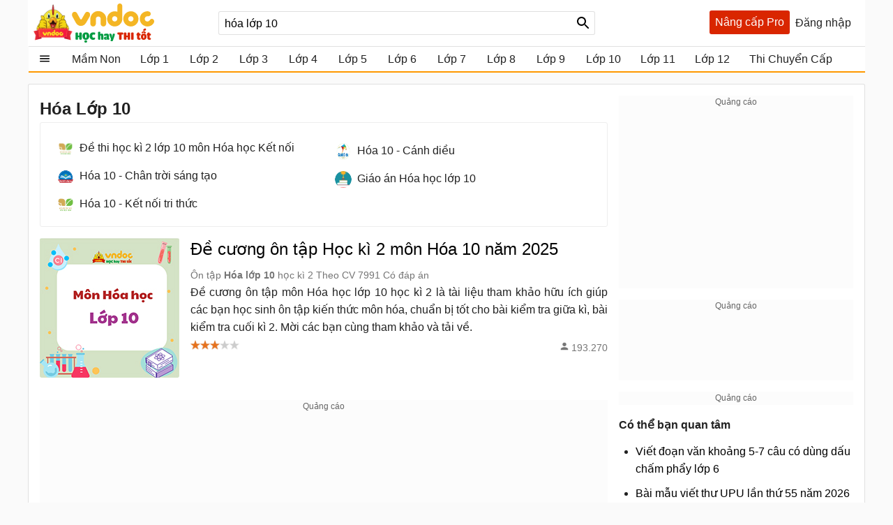

--- FILE ---
content_type: text/html; charset=utf-8
request_url: https://vndoc.com/s/h%C3%B3a+l%E1%BB%9Bp+10
body_size: 30214
content:

<!DOCTYPE html>
<html>
<head>
    <meta charset="UTF-8" />
    <meta name="viewport" content="width=device-width, initial-scale=1.0" />
    <meta property="fb:app_id" content="1562489507328808" />

    <title>hóa lớp 10 - VnDoc.com</title>

        <meta name="description" content="hóa lớp 10. Đề cương ôn tập Học kì 2 môn Hóa 10 năm 2025  Ôn tập Hóa lớp 10 học kì 2 Theo CV 7991 Có đáp án" />
                
    <link rel="icon" sizes="192x192" href="/favicon.192.png" />
    <link rel="apple-touch-icon" sizes="192x192" href="/favicon.192.png" />
    <link rel="search" type="application/opensearchdescription+xml" title="Tìm kiếm - VnDoc.com" href="/opensearch.xml">

    <style>
@charset "UTF-8";html,body,div,span,applet,object,iframe,h1,h2,h3,h4,h5,h6,p,blockquote,pre,a,abbr,acronym,address,big,cite,code,del,dfn,em,img,ins,kbd,q,s,samp,small,strike,strong,sub,sup,tt,var,b,u,i,center,dl,dt,dd,ol,ul,li,fieldset,form,label,legend,table,caption,article,aside,canvas,details,embed,figure,figcaption,footer,header,hgroup,menu,nav,output,ruby,section,summary,time,mark,audio,video{margin:0;padding:0;border:0;font-size:100%;font:inherit}article,aside,details,figcaption,figure,footer,header,hgroup,menu,nav,section{display:block}body{line-height:1.61}ol,ul{list-style:none}q{quotes:none}input,textarea,select{font-size:16px}blockquote:before,blockquote:after,q:before,q:after{content:'';content:none}.clear{clear:both;display:block;overflow:hidden;visibility:hidden;width:0;height:0}.clearfix:after{clear:both;content:' ';display:block;font-size:0;line-height:0;visibility:hidden;width:0;height:0}.clearfix{display:inline-block}* html .clearfix{height:1%}.clearfix{display:block}body{background:#fafafa;color:rgba(0,0,0,.87);margin:0;font-family:Arial,Helvetica,sans-serif;font-size:16px;min-height:101vh}b,strong{font-weight:bold}i,em{font-style:italic}input{border:1px solid #0000001f}select{color:#666;border-radius:3px;border:1px solid #0000001f;margin:5px 0}button{padding:5px;white-space:nowrap}a{color:#039;text-decoration:none}a:hover{color:#f8752b}.header{padding:0 8px}.header{background:#fff;position:relative;z-index:59;max-width:1184px;margin:0 auto}.header-logo{position:relative;height:56px;padding:5px 0}.btn-login{cursor:pointer;line-height:35px}.btn-login:hover{color:#f8752b}.searchBox .btnHeaderFind{position:absolute;top:1px;right:0;z-index:100;height:2rem;text-align:center;background:url(/Themes/Default/images/search-24px.svg) no-repeat center;background-size:auto 24px;color:rgba(0,0,0,.87);width:35px;cursor:pointer;display:inline-block;-webkit-appearance:none;-moz-appearance:none;border:0}.logo a{width:250px;display:inline-block;overflow:hidden;text-indent:-9999px;background:url(/Themes/Default/images/logo.svg?v=5) left center no-repeat;background-size:contain;float:left;height:56px}.searchBox{position:absolute;top:16px;left:265px}.nav-top{display:none;position:absolute;width:max-content;border:solid 1px #f2f5f8;top:45px;box-shadow:0 1px 3px rgba(0,0,0,.25);border-radius:3px;right:0;background:#fff}.header .topnav:hover .nav-top{display:block;cursor:pointer}.nav-top li{display:block;position:relative;border-bottom:1px solid #f2f5f8;line-height:35px}.nav-top .nav-link{line-height:25px;color:#333!important;margin:8px 0;padding:4px 8px;border-radius:3px;display:flex;gap:16px;align-items:center;transition:color .15s ease-in-out,background-color .15s ease-in-out,border-color .15s ease-in-out,box-shadow .15s ease-in-out}.nav-top .nav-link{padding:6px 32px 6px 10px!important;display:flex!important;gap:8px!important;margin:0!important}.nav-top li a{padding-left:40px;display:block;overflow:hidden;margin-left:4px}.nav-top li a{color:rgba(0,0,0,.87)}.m-nl{display:none!important}.nav-top .fa{width:20px!important;height:20px!important;padding-left:0;position:relative}.nav-top .fa:before{content:"";position:absolute;width:20px;height:20px;top:calc(50% - 1px);left:50%;transform:translate(-50%,-50%);background-repeat:no-repeat;background-position:center;background-size:contain}.nav-top .fa:before{opacity:.8}.fa-arrow-right-from-bracket:before{background-image:url(/themes/default/images/shutdown.svg);background-position-y:1px}.fa-house-heart-fill:before{background-image:url(/themes/default/images/fa-house-heart-fill-n.svg)}.fa-star-fill:before{background-image:url(/themes/default/images/fa-star-fill-n.svg)}.fa-note-pad:before{background-image:url(/themes/default/images/fa-note-pad-n.svg)}.fa-voucher:before{top:calc(50% - 3px)!important;background-position-y:1px!important;background-position-x:0;background-image:url(/themes/default/images/fa-voucher-n.svg)}.fa-celebrate:before{background-image:url(/themes/default/images/fa-celebrate-n.svg)}.fa-clock:before{background-image:url(/themes/default/images/fa-clock-n.svg)}.fa-pen-to-square:before{background-image:url(/themes/default/images/fa-pen-to-square-n.svg)}.fa-bell:before{background-image:url(/themes/default/images/fa-bell-n.svg)}.fa-gear:before{background-image:url(/themes/default/images/fa-gear-fill-n.svg)}.fa-premium:before{background-image:url(/themes/default/images/premium.svg)}.nav-use::before{content:" ";display:block;opacity:.87;background:url(/themes/default/images/nav-u.png) no-repeat 0 1px;width:24px;height:24px;background-size:23px;position:absolute;left:8px;top:5px}.nav-use.notifi::before{content:" ";background:url(/themes/default/images/Thong-bao.svg) no-repeat 0 1px;background-size:23px}.nav-use.setting::before{content:" ";display:block;opacity:.87;background:url(/themes/default/images/setting-24.svg) no-repeat 0 1px;width:24px;height:24px;background-size:23px;position:absolute;left:8px;top:5px}.nav-fap::before{content:" ";display:block;opacity:.87;background:url(/themes/default/images/list-stars.svg) no-repeat 0 1px;width:24px;height:24px;background-size:23px;position:absolute;left:8px;top:5px}.nav-pro::before{content:" ";display:block;opacity:.87;background:url(/themes/default/images/pro-nav.svg) no-repeat 0 1px;width:24px;height:24px;background-size:23px;position:absolute;left:8px;top:5px}.nav-use.iuser::before{content:" ";display:block;opacity:.87;background:url(/themes/default/images/premium.svg) no-repeat 0 1px;width:24px;height:24px;background-size:24px;position:absolute;left:8px;top:5px}.nav-use.iuser.nav-link::before{content:unset!important}.nav-use.iuser.overview::before{content:" ";display:block;opacity:.87;background:url(/themes/default/images/fa-house-heart-fill-n.svg) no-repeat 0 1px!important;width:24px;height:24px;background-size:24px!important;position:absolute;left:8px;top:5px}.nav-notify::before{content:" ";display:block;opacity:.87;background:url(/Themes/Default/images/alert-24.svg) no-repeat 0 1px;width:24px;height:23px;position:absolute;left:8px;top:5px}.nav-fav::before{content:" ";display:block;opacity:.87;background:url(/themes/default/images/bookmark.svg) no-repeat 0 1px;width:24px;height:24px;background-size:23px;position:absolute;left:10px;top:5px}.nav-posts::before{content:" ";display:block;opacity:.87;background:url(/themes/default/images/help.svg) no-repeat 0 1px;width:24px;height:24px;background-size:23px;position:absolute;left:8px;top:5px}.nav-post::before{content:" ";display:block;opacity:.87;background:url(/themes/default/images/pencil-square.svg) no-repeat 0 1px;width:24px;height:24px;background-size:23px;position:absolute;left:8px;top:5px}.theme .topnav.active::before{content:"";background:url(/themes/default/images/Free.svg) no-repeat center;background-size:30px;width:30px;height:30px;display:inline-block;left:1px;top:12px;opacity:initial;position:absolute;z-index:9999}.theme.pro .topnav.active::before{background:url(/themes/default/images/Pro-i.svg) no-repeat center;background-size:30px}.theme.pro .topnav.active.iplus::before{background:url(/themes/default/images/Proplus-i.svg) no-repeat center;background-size:30px}.theme.pro .box-noads{display:none}.nav-out::before{content:" ";display:block;opacity:.87;background:url(/themes/default/images/shutdown.svg) no-repeat 0 1px;width:24px;height:24px;background-size:24px;position:absolute;left:8px;top:5px}.searchBox form{text-align:center}.searchBox #q{display:inline-block;padding:7px 0;width:540px;height:34px;box-sizing:border-box;border-radius:3px;-webkit-appearance:none;-moz-appearance:none;padding-left:8px;padding-right:64px}.header .topnav{z-index:99}.box-noads{position:absolute;top:16px;right:227px;z-index:100}.box-noads a{background:url(/themes/default/images/premium.svg) no-repeat center;background-size:35px;width:35px;height:35px;opacity:.54;display:block}.header .topnav .user-info{display:block}.header .topnav .user-info.notify:before{content:'1';width:24px;height:24px;background:#f00;border-radius:50%;display:inline-block;text-align:center;line-height:24px;color:#fff;animation:blinker 1s linear infinite}.header .topnav .user-info .user-avatar{display:inline-block;width:32px;height:32px;vertical-align:middle;overflow:hidden;border-radius:16px}.header .topnav .user-info .user-avatar img{max-width:100%}.header .topnav .user-info .user-name{display:inline-block;width:90px;overflow:hidden;color:rgba(0,0,0,.87);vertical-align:middle;white-space:nowrap;text-overflow:ellipsis}.nav-top li{display:block;position:relative;border-bottom:1px solid #f2f5f8;line-height:35px}.nav-top li a{color:rgba(0,0,0,.87)}.nav-top li a{padding-left:40px;display:block}.nav-top li:last-child{border-bottom:0}.nav-top:after{content:'';display:block;position:absolute;top:-8px;right:24px;width:13px;height:13px;background:#fff;border-top:1px solid #e7e7e7;border-right:1px solid #e7e7e7;-moz-transform:rotate(-45deg);-webkit-transform:rotate(-45deg)}.ui-menu{background:#fff;border:1px solid #ccc;border-top:0;box-shadow:0 2px 10px #888;padding-bottom:8px;border-radius:2px;border-top-color:#d9d9d9}.titleSearch{display:table-cell;width:100%;vertical-align:middle;padding-left:8px;color:initial}.ui-menu .ui-menu-item-wrapper{width:100%;display:table;vertical-align:middle;padding:7px 0}.type-post .titleSearch{position:relative;padding-left:14px}.type-post .titleSearch::after{content:" ";width:5px;height:5px;position:absolute;display:block;background:rgba(0,0,0,.32);border-radius:17px;left:1px;top:10px}.type-post .imgSearch,.type-post img{display:none}.imgSearch{vertical-align:middle;display:table-cell}.imgSearch img{width:24px;height:24px;vertical-align:middle}.ui-menu .ui-menu-item{border-bottom:1px solid #0000001f;padding:0 8px;display:block}.ui-menu .ui-menu-item-wrapper img{margin-top:0;width:24px;height:24px;vertical-align:sub}.ui-menu .ui-menu-item:last-child{border-bottom:0}.ui-menu-item .titleSearch:hover{color:#f8752b}.viewSearch{opacity:.54;font-size:13px;min-width:90px;vertical-align:middle;text-align:right;color:rgba(0,0,0,.87);display:table-cell}.ui-menu .ui-state-focus,.ui-menu .ui-state-active{margin:0}.ui-autocomplete{max-width:540px!important;z-index:101;position:absolute!important;-webkit-overflow-scrolling:touch;max-height:510px!important;overflow:auto!important}.post .ui-autocomplete{z-index:9999}.ui-autocomplete:hover::-webkit-scrollbar-thumb{background:#ddd}.ui-autocomplete::-webkit-scrollbar{width:5px;border-radius:5px}.ui-autocomplete::-webkit-scrollbar-thumb{border-radius:1px;background:none;border-radius:5px}.searchbox .navbar-list{border:1px solid #0000001f;border-radius:3px}.iconClear{display:none;width:32px;height:32px;position:absolute;top:0;right:37px;background:url(/themes/default/images/icon-clear.png) no-repeat center;opacity:.54;cursor:pointer}.clearText .iconClear{display:block}.strend .box-serchtrend{display:block;visibility:visible}.box-serchtrend{display:none;visibility:hidden;position:absolute;top:60px;z-index:100;background:#fff;box-shadow:0 0 3px 1px rgba(0,0,0,.15);padding:16px;max-height:500px;overflow-y:auto}.ttrend{font-weight:bold;display:block;margin-bottom:8px}.list-serchtrend li a{color:initial;text-overflow:ellipsis;display:-webkit-box;-webkit-line-clamp:2;overflow:hidden;-webkit-box-orient:vertical}.trendpost .list-serchtrend li{border-bottom:1px solid #0000001f;padding-bottom:4px;margin-bottom:4px}.trendpost .list-serchtrend li:last-child{border-bottom:0}.theme.strend .overlay,.theme.ssearch .overlay,.theme.showcheckin .overlay{visibility:visible;display:block;z-index:49;background:rgba(0,0,0,.35)}.list-serchtrend{margin-left:9px}.trendpost .list-serchtrend{margin-left:16px;list-style:disc}.list-serchtrend li:hover a{color:#f8752b}.trendtax{margin-bottom:8px}.trendpost .ttrend{position:relative}.trendpost .ttrend:after{content:"";background:url(/Themes/Default/images/Trending.svg)no-repeat center;position:absolute;background-size:24px;top:0;display:block;width:24px;height:24px;left:110px}.inav.isNew{position:relative}.inav.isNew:after{content:"";background:url(/Themes/Default/images/New-Muc-luc.svg)no-repeat center;position:absolute;background-size:24px;top:0;display:block;width:24px;right:16px;height:24px}.boxpro{background:#d92600;color:#fff;display:block;border-radius:3px;height:34px}.boxpro a{padding:0 8px;display:block;color:#fff;height:34px;line-height:34px}.boxpro:hover{opacity:.87}.pro .boxpro{display:none}.smenu .nav-top{display:block}.topnav.active{cursor:pointer;padding-bottom:16px}.headright{position:absolute;top:15px;right:8px;z-index:100;display:block;display:flex;gap:0 4px}.headright div.notifications{position:inherit;top:initial;right:initial}.header .headright .headitem{display:inline-block;vertical-align:middle;position:relative;margin:0 4px}.checkinday span{background:url(/Themes/Default/images/Diem-danh.svg?v=1) no-repeat center;width:24px;height:24px;padding:6px;cursor:pointer;display:block;background-size:24px}.checkinday span:hover{opacity:.87}.box-checkinday{display:none;position:fixed;top:50px;left:0;right:0;z-index:99999;border-radius:8px;padding:0;background:#fff;max-width:640px;margin:99px auto;padding:24px}.showcheckin .box-checkinday{display:block}.titlecheck{display:block;text-align:center;font-size:20px;font-weight:bold;margin-bottom:16px;position:relative}.titlecheck i{background:url(/Themes/Default/images/Diem-danh-24.svg) no-repeat center;background-size:23px;width:28px;height:28px;filter:invert(43%) sepia(30%) saturate(1617%) hue-rotate(182deg) brightness(104%) contrast(94%);display:inline-block;vertical-align:sub}.checkinb{background:#dc2626;padding:6px 4px;text-align:center;display:block;max-width:286px;margin:0 auto;border-radius:3px;color:#fff;font-weight:bold;cursor:pointer}.checkinb:hover{background:#b91c1c}.ichekday span{display:block;margin-bottom:0;font-size:13px}.lday{display:flex;flex-wrap:wrap;padding:16px;background:#edf2f7;border-radius:3px;justify-content:space-between;margin-bottom:8px}.lday li{width:70px;text-align:center;border-radius:10px;cursor:pointer;padding:12px 0;background:#fff;margin:0 4px;border:2px solid #ccc}.ichekday span.scorein{font-weight:bold;height:26px;font-size:16px}.lday li.las{background:linear-gradient(135deg,#facc15,#f59e0b);border-color:#d97706;color:#78350f;box-shadow:0 4px 10px rgba(250,204,21,.3)}.lday li.today{position:relative}.lday li:not(.noactive):not(.las):hover{border-color:#60a5fa;transform:scale(1.05)}.lday li.noactive{background:linear-gradient(135deg,#4ade80,#22c55e);border-color:#16a34a;color:#fff;transform:scale(1.05);box-shadow:0 4px 10px rgba(74,222,128,.3)}.lday li.noactive .iconcheck{background:url(/Themes/Default/images/okcheck.svg) no-repeat center;background-size:24px;filter:invert(100%) sepia(0%) saturate(7500%) hue-rotate(291deg) brightness(96%) contrast(111%)}.checkinb.nocheck{background:#b4b4b4;pointer-events:none}.closepop{display:block;width:30px;height:30px;position:absolute;top:8px;right:8px;background:url(/themes/default/images/close-svg.svg) no-repeat center;background-size:20px;cursor:pointer;text-indent:-99999px}.theme.showcheckin .mainNav{z-index:48}.tbcheck{text-align:center;display:block;margin-bottom:6px;color:#4caf50;visibility:hidden}.tbcheck.active-temp{visibility:visible}.iconcheck{display:block;width:28px;height:28px;background:url(/Themes/Default/images/start-check.svg) no-repeat center;background-size:28px;filter:invert(89%) sepia(33%) saturate(3561%) hue-rotate(343deg) brightness(106%) contrast(104%);margin:0 auto}.las .iconcheck{background:url(/Themes/Default/images/cup.svg) no-repeat center;background-size:28px;width:28px;height:28px;animation:bounce 1s infinite;filter:invert(100%) sepia(0%) saturate(7500%) hue-rotate(291deg) brightness(96%) contrast(111%)}@keyframes bounce{0%,100%{transform:translateY(0)}50%{transform:translateY(-5px)}}.headitem-login.oncheck{position:relative}.headitem-login.oncheck::after{content:" ";position:absolute;top:2px;left:27px;background:#f44336;border-radius:50%;color:#fff;display:block;opacity:inherit;text-align:center;width:10px;height:10px;font-size:13px;text-indent:-9999px}.nav-top .nav-link:hover *:not(.notRead.toTitleMenu){color:#000!important;filter:invert(53%) sepia(100%) saturate(1652%) hue-rotate(341deg) brightness(98%) contrast(98%)}.nav-top .nav-link.oncheck::before{content:"";position:absolute;font-size:8px;top:5px;right:20px;background-color:#f8b10b;padding:0;border-radius:50%;height:8px;line-height:16px;width:8px}.nav-link.muster{position:relative}.nav-top .toggle .notRead.toTitleMenu{top:8px}.toggle .notRead.toTitleMenu{position:absolute;top:6px;left:132px;min-width:15px;min-height:15px;padding:2px;font-size:12px;line-height:15px;text-indent:-1px}.toggle .notRead{background:#f44336;border-radius:50%;color:#fff;display:block;text-align:center}.nav-top .nav-link:hover *:not(.notRead.toTitleMenu){color:#000!important;filter:invert(53%) sepia(100%) saturate(1652%) hue-rotate(341deg) brightness(98%) contrast(98%)}.container{max-width:1200px;margin:0 auto;position:relative;box-sizing:border-box}.section{display:block;margin:16px}.box-taxbox{box-sizing:content-box;border:solid 1px #0000001f;border-radius:3px;background:#fff}.adbox{margin-bottom:16px;text-align:center;clear:both;overflow:hidden;position:relative;background:#fcfcfc}.adbox::before{content:'Quảng cáo';display:block;font-size:12px;color:#666}.adbox.adzone *{max-width:100%;margin:auto}.adbox.in-article{border:1px solid #eee;margin:16px 0}.adbox.adzone{position:relative}.adbox.adzone img{height:auto}.theme.pro .adbox{display:none!important}#adtaxtop .adlinks,#adsposttopboxleft .adlinks,#adsposttop .adlinks,#adsearchcentertop .adlinks{height:90px}#adundercontent .adauto{max-width:336px;margin:16px auto 16px auto}#adtaxtop .adzone,#adtaxtop .adauto,#adsposttop .adauto,#adsleaderboard.adbox,#adsearchcentertop .adauto{min-height:280px}#adsposttopboxleft{width:336px;margin-right:16px;float:left}#adsposttopboxleft .adauto{min-height:280px}.featuredbox .adbox{width:608px;height:60px;padding:16px 16px 16px 16px;display:block;overflow:hidden}.hover>a>span{color:#f8752b}.title-header{font-size:18px;position:relative;padding:8px 0;line-height:24px;padding-left:16px;color:rgba(0,0,0,.87);display:block;border-bottom:solid 1px #0000001f}.title-header h2{display:inline-block}.title-header img{vertical-align:text-bottom;height:24px;width:24px;vertical-align:top;padding-right:8px;display:inline-block}.title-header span{display:inline-block;line-height:24px}.viewmore span:hover{color:#f8752b}.theme .overlay{width:100%;height:100%;background:rgba(0,0,0,.54);position:fixed;left:0;visibility:hidden;top:0;right:0;bottom:0;content:' ';z-index:50}.show{display:block!important}.theme .overlay.show{visibility:visible;transition:.1s .2s}.theme.embed #scrolltop{display:none}.theme.taxonomy.embed{min-height:initial}.hide{display:none!important}.theme.post .postbox>.container{border:1px solid #0000001f;border-radius:3px}.theme.post.room .postbox>.container{border:0;border-radius:0}.section.box-sidenav.box-sidebar .container{padding-left:266px;padding-right:368px;background:#fff;box-sizing:border-box}.close-sidenav .section.box-sidenav.box-sidebar .container{padding-left:16px}.section.box-sidenav .container .textview{padding:16px 0}.sidebar{width:336px;position:absolute;top:16px;right:16px}.section.box-sidenav .container{background:#fff;padding-left:316px;box-sizing:border-box;padding-right:16px}#scrolltop{position:fixed;bottom:100px;right:0;z-index:9999;height:32px;width:32px;background:#fff url(/themes/default/images/up-arrow.svg) no-repeat center;background-size:32px;cursor:pointer;opacity:0;border-radius:50%;visibility:hidden;transition:all ease .5s;transition-delay:2s}.scrollup #scrolltop{opacity:initial;visibility:visible;right:16px;transition-delay:0s}input:focus{outline:0;border:1px solid #ddd;-webkit-box-shadow:0 0 3px #ddd;box-shadow:0 0 3px #ddd}#adcentertop{max-width:1200px;margin:0 auto}.leftbar{position:absolute;left:0;top:0;height:100%;width:200px;border-right:1px solid #eee}.leftbar .listnav{padding:0}.ui-helper-hidden-accessible{border:0;clip:rect(0 0 0 0);height:1px;margin:-1px;overflow:hidden;padding:0;position:absolute;width:1px}.noeven{pointer-events:none}.leftbar .listnav-all{line-height:39px;display:block;position:relative;padding-left:0;border-bottom:solid 2px #ff9800;overflow:hidden;background:url(/Themes/Default/images/view_list.svg) 16px 7px no-repeat;background-size:24px;text-overflow:ellipsis;text-indent:48px;white-space:nowrap}.Boxopt,.boxExpityDate{display:none;position:fixed;top:0;left:0;right:0;z-index:99999;border-radius:3px;padding:0;background:#fff;max-width:686px;margin:99px auto}.notesms{display:block;text-align:center;color:#f00;position:absolute;max-width:300px;margin:0 auto;left:1px;right:1px;bottom:10px;font-size:14px}.title-otp{display:block;color:#009b41;font-weight:bold;border-bottom:1px solid rgba(0,155,65,.3);line-height:40px;height:40px;padding-left:16px}.btn-send-otp{display:block;background:#009b41;border:1px solid #009b41;color:#fff;padding:4px 6px;text-align:center;font-weight:bold;border-radius:8px;cursor:pointer;max-width:222px;margin:16px auto}a.btn-send-otp:hover{color:#fff;opacity:.9}.noteotp{font-size:14px}.conten-opt{display:block;padding:24px}.btn-send-otp.isending{pointer-events:none;position:relative;text-indent:-999999px}.btn-send-otp .loader{width:6px;height:6px;border-radius:50%;display:block;margin:0 auto;position:absolute;color:#fff;top:13px;left:15%;box-sizing:border-box;animation:shadow 2s linear infinite}.box-numberphone{position:relative}.errphone{position:absolute;left:230px;top:6px;display:none;font-size:14px;color:#f4b624}.errphone.hindcolor{display:block}.numberphone{display:block;border-radius:5px;border:1px solid #bdbdbd;box-sizing:border-box;padding:6px 12px!important;line-height:22px;font-size:16px;width:222px;margin-bottom:8px;vertical-align:top}.titleopt{display:block;margin-bottom:8px}.showExpiry .overlay{visibility:visible;z-index:100}.showExpiry .boxExpityDate{display:block}.showotp .overlay,.showvery .overlay{visibility:visible;z-index:100}.showotp .Boxopt{display:block}@keyframes shadow{0%{box-shadow:0 0 rgba(255,255,255,0),0 0 rgba(255,255,255,0),0 0 rgba(255,255,255,0),0 0 rgba(255,255,255,0)}12%{box-shadow:100px 0 white,0 0 rgba(255,255,255,0),0 0 rgba(255,255,255,0),0 0 rgba(255,255,255,0)}25%{box-shadow:110px 0 white,100px 0 white,0 0 rgba(255,255,255,0),0 0 rgba(255,255,255,0)}36%{box-shadow:120px 0 white,110px 0 white,100px 0 white,0 0 rgba(255,255,255,0)}50%{box-shadow:130px 0 white,120px 0 white,110px 0 white,100px 0 white}62%{box-shadow:160px 0 rgba(255,255,255,0),130px 0 white,120px 0 white,110px 0 white}75%{box-shadow:160px 0 rgba(255,255,255,0),200px 0 rgba(255,255,255,0),130px 0 white,120px 0 white}87%{box-shadow:160px 0 rgba(255,255,255,0),200px 0 rgba(255,255,255,0),200px 0 rgba(255,255,255,0),130px 0 white}100%{box-shadow:160px 0 rgba(255,255,255,0),200px 0 rgba(255,255,255,0),200px 0 rgba(255,255,255,0),200px 0 rgba(255,255,255,0)}}.content-exdate{display:block;padding:24px}.text-ex{margin-bottom:16px}.content-exdate{border-radius:3px}.content-exdate .exbohl{color:#d92600;font-weight:bold;padding-bottom:4px}.text-ex span{display:block}.f-title{font-size:18px;display:block}.package{display:block;background:#009b41;border:1px solid #009b41;color:#fff;padding:4px 6px;text-align:center;font-weight:bold;border-radius:5px;cursor:pointer;max-width:222px;margin:16px auto 0 auto}.package:hover{color:#fff;opacity:.9}.box-classify{display:none;position:fixed;top:0;left:0;right:0;bottom:0;z-index:104;border-radius:8px;background:#fff;max-width:600px;max-height:520px;margin:auto;padding:16px;text-align:initial;overflow:hidden}.h-div{text-align:center;display:block;font-weight:bold;padding:8px}.item-div{display:flex;flex-wrap:wrap;justify-content:space-around}.item-div .item-sifi{padding:2px 32px;border-radius:3px;text-align:center;border:1px solid #34a750;cursor:pointer;position:relative}.item-div .item-sifi:hover{opacity:.9}.item-div .item-sifi.active{background:#34a750;color:#fff}.item-div .item-sifi.active:before{content:"";background:url(/Themes/Default/images/check_black.svg) no-repeat center;background-size:18px;width:18px;height:18px;position:absolute;left:10px;top:5px;filter:brightness(0) invert(1)}.title-sifi,.ct-div{margin-bottom:24px;display:block}.listtax{column-width:150px;column-fill:balance;position:relative;display:block;column-gap:24px;top:0;padding:16px}.box-left-menu .listtax{padding:8px 0 16px 0}.box-left-menu .toc-head{text-indent:16px;position:relative}.item-tax-view{display:block;padding:4px 16px}.box-left-menu .listtax li.inactive{background:#eee}.item-div.itemclass{display:block}.icheckx{display:inline-block;vertical-align:middle}.box-itemcheck{width:18px;height:18px;background:#bdbdbd;border:1px solid #bdbdbd;border-radius:3px;margin-right:4px}.listtax li{display:block;margin-bottom:8px;cursor:pointer}.listtax li.active .box-itemcheck{background:initial;position:relative}.listtax li.active .box-itemcheck:before{content:"";background:url(/Themes/Default/images/check_black.svg) no-repeat center;background-size:18px;width:18px;height:18px;position:absolute;left:0;top:0}.button-save{background:#bdbdbd;border-radius:5px;padding:4px 24px;display:block;text-align:center;max-width:130px;margin:0 auto;cursor:pointer}.button-save.active{background:#34a750;color:#fff}.button-save:hover{opacity:.9}.classify .overlay{visibility:visible;z-index:103;display:block}.classify .box-classify{display:block}.confirm-gold,.boxextend{max-width:1200px;margin:0 auto;display:none;padding:8px 0;background:#fdf0d3;cursor:pointer}.confirm-gold.aview{display:block}.banner-g{padding:0 16px}.banner-g>b{color:#009b41}.box-cf-gold{display:none;position:fixed;top:50px;left:0;right:0;z-index:99999;border-radius:8px;padding:0;background:#fff;max-width:555px;margin:99px auto;padding:24px}.showgold .overlay{visibility:visible;z-index:60}.sbmit-g.vloading{pointer-events:none}.showgold .box-cf-gold{display:block}.text-g{display:block;margin-bottom:16px}.sbmit-g{background:#34a750;padding:5px;border-radius:3px;display:block;max-width:200px;display:block;text-align:center;color:#fff;margin:16px auto;cursor:pointer}.itgold{display:inline-block}.select-g{display:block;width:100%;min-width:150px;padding:.375rem 2.25rem .375rem .75rem;font-size:1rem;font-weight:400;line-height:1.5;color:#212529;background-color:#fff;background-image:url(/Themes/Default/images/down-16.svg);background-repeat:no-repeat;background-position:right .75rem center;background-size:16px 12px;border:1px solid #ced4da;border-radius:.25rem;transition:border-color .15s ease-in-out,box-shadow .15s ease-in-out;-webkit-appearance:none;-moz-appearance:none}.sbmit-g:hover{opacity:.9}.gclose{position:absolute;width:32px;height:32px;padding:8px;right:0;top:0;cursor:pointer;display:block;background:url(/themes/default/images/icon-clear.png) no-repeat center}.highlight{font-weight:bold}@media screen and (max-width:1223px){.container{width:1024px;overflow:hidden}.header .container{overflow:initial}.searchBox #q{width:430px}.room .container{width:initial;overflow:hidden}.test .contentCenter{width:1024px;overflow:hidden}}.homebox .title-header img{display:none}.homebox .box-taxbox{border:0;border-radius:0;border-top:solid 1px #0000001f}.homebox .section{margin:0}.texttime{border:1px dashed #cecece;padding:16px;border-radius:3px}.grid-2,.box-tt.bflex{display:flex;flex-wrap:wrap;justify-content:space-between}.d-inline-block{display:inline-block;vertical-align:middle}.dselectbox{display:block;margin-bottom:8px}a.btn.btn-sale-soon{background:#009b41;color:#fff;font-weight:bold;border:0;width:180px;margin:auto}a.btn.btn-sale-soon:hover{opacity:.9}.class-sale-soon{padding:4px 16px}.ibox span{display:block}.ibox span:last-of-type{color:#e03e2d}.boxbtn{display:block;margin:auto 0}.box-tt .mt-1{display:block}.onload{opacity:.12;transition:opacity .5s ease-in-out}.onload.onready{visibility:visible;opacity:1}.verifyBox{display:none;background-color:#fff;border-radius:8px;width:600px;position:fixed;top:0;left:0;right:0;bottom:0;z-index:104;margin:auto;max-height:259px;overflow:hidden}.duplicate{color:#f00}.errspan{text-align:center;display:block;color:#f00}.showvery .verifyBox{display:block}.verifyBox .bheader{background-color:#ffe27a;padding:8px 16px;font-weight:bold;border-radius:3px 3px 0 0;margin-bottom:16px}.verifyBox p{color:#333;font-size:14px;line-height:1.6;margin-bottom:16px}.verifyBox .inputBox{display:flex;align-items:center;position:relative;max-width:321px;text-align:center;margin:auto auto 16px auto}.verifyBox input{flex:1;padding:8px;font-size:14px;border:1px solid #ccc;border-radius:3px;outline:0;border-right:0}.verifyBox .buttonotp{padding:8px 16px;font-size:14px;background-color:#9e9e9e;color:#fff;min-width:130px;border:0;border-radius:0 3px 3px 0;cursor:pointer;position:absolute;right:0}.verifyBox .buttonotp.bactive{background-color:#28a745}.verifyBox button:hover{background-color:#8d8d8d}.verifyBox .buttonotp.bactive:hover{background-color:#218838}.verifyBox .bbody{display:block;padding:0 16px}input:focus{outline:0;border:1px solid #ddd;-webkit-box-shadow:0 0 3px #ddd;box-shadow:0 0 3px #ddd}.inputBox .note-paydoc{position:absolute;top:-22px;right:0;font-size:12px;color:#f00;display:none}.inputBox .note-paydoc.hindcolor{display:block}.buttonotp.bactive.isending{pointer-events:none;position:relative}.section.taxbox-changevolume{min-height:180px}.taxonomy .section.taxbox-changevolume{min-height:initial}.boxextend a{padding:0 16px;color:initial}.boxextend a:hover{color:#f8752b}.xname{font-style:normal}.section-contact{margin-top:16px;display:flex;justify-content:center}.section-contact .contact-zalo{font-size:16px;justify-items:center;transition:background-color .5s ease-in-out;border-radius:8px;border:1px solid #ddd;padding:10px 32px 10px 38px;background-color:#fff;max-width:calc(1200px - 70px);width:100%}.section-contact .contact-zalo .contact-mess{display:block;position:relative;padding-left:24px;width:fit-content;color:#000000d6}.section-contact .contact-zalo:hover .contact-mess{color:#4374e0}.section-contact .contact-zalo:hover .contact-phone{color:#e76b55}.section-contact .contact-zalo .contact-phone{display:block;color:#000000d6;position:relative;padding-left:24px;width:fit-content}.section-contact .contact-zalo .contact-mess::before{content:"";position:absolute;left:-8px;top:-1px;width:22px;height:22px;background:url(/Themes/Default/images/zalo-banner-n.svg) no-repeat center;background-size:22px;border-radius:50%;border:1px solid #ddd}.section-contact .contact-zalo .contact-phone::before{content:"";position:absolute;left:0;top:2px;width:18px;height:18px;background:url(/Themes/Default/images/phone-contact-1.svg) no-repeat center;background-size:18px}.contact-iconzalo-more{position:fixed;bottom:16px;right:16px;z-index:103;display:flex;flex-direction:column;align-items:end;gap:16px;transition:transform .3s ease}.testembed .contact-iconzalo-more{display:none}.contact-iconzalo-more .zalo-contact-a{position:relative;display:block;height:48px;width:48px}.contact-iconzalo-more .zalo-contact-a::before{content:"";background:url(/Themes/Default/images/zalo-banner-n.svg) no-repeat center;background-size:50px;width:48px;height:48px;position:absolute;right:0;top:0;border-radius:50%;background-position-x:-2px;background-position-y:1px;background-color:#fff;box-shadow:0 .62px 1.25px rgba(60,64,67,.3),0 1.25px 3.77px 1.25px rgba(60,64,67,.15)}.contact-iconzalo-more .call-contact-a{position:relative;padding-left:32px;background-color:#e49864;padding:4px 16px 4px 40px;border-radius:15px;color:#fff;font-weight:bold}.contact-iconzalo-more .call-contact-a:after{content:"02 432 233 396"}.contact-iconzalo-more .call-contact-a::before{content:"";background:url(/Themes/Default/images/phone-contact.svg) no-repeat center;background-size:24px;width:24px;height:24px;position:absolute;left:9px;top:5px}.contact-iconzalo-more .zalo-contact-a::after{content:"1";position:absolute;right:-1px;top:-1px;font-size:12px;background-color:#f56243;border-radius:50%;color:#fff;width:15px;height:15px;line-height:15px;text-align:center;font-weight:bold}.contact-iconzalo-more.hidden{transform:translateX(150%)}.contact-iconzalo-more .zalo-contact-a:hover::before{transition:all .5s ease-in;transform:scale(1.1);animation:shake .5s ease}.contact-iconzalo-more .call-contact-a:hover::before{transition:all .5s ease-in;transform:scale(1.1);animation:shake 1s ease}@keyframes shake{0%{transform:rotate(0deg)}25%{transform:rotate(-5deg)}50%{transform:rotate(5deg)}75%{transform:rotate(-5deg)}100%{transform:rotate(0deg)}}.section-contact .contact-zalo .contact-mess.okpay{color:#15803d}.section-contact .contact-zalo .contact-mess.okpay a{color:#15803d;font-weight:bold}.section-contact .contact-zalo .contact-mess.okpay::before{content:"";position:absolute;left:-3px;top:0;width:22px;height:22px;background:url(/Themes/Default/images/check-circle-24.svg) no-repeat center;background-size:22px;border-radius:50%;border:0;filter:brightness(0) saturate(100%) invert(35%) sepia(19%) saturate(2841%) hue-rotate(100deg) brightness(98%) contrast(84%)}.section-contact{visibility:hidden}.section-contact.cdone{visibility:visible}.section-contact.cdone .contact-zalo{border:1px solid #fde047;background:#fefce8}.section-contact .contact-zalo{display:grid}.theme .mainNav{border-bottom:solid 2px #ff9800}.mainNav{background:#fff;z-index:58;max-width:1199px;margin:0 auto;position:relative}.navbar{border-top:solid 1px #0000001f}.item.all{position:relative;float:left;width:48px}.item.all>a{font-weight:bold}.item.all a{display:block;height:35px;padding:0 0 0 8px;color:rgba(0,0,0,.87)}.navbar>li>a{color:rgba(0,0,0,.87);border-right:1px solid #fff;line-height:35px;text-align:left;display:block;white-space:nowrap;padding-right:16px;text-overflow:ellipsis;overflow:hidden}.navbar .item.all>a>img{vertical-align:text-bottom;height:24px;width:24px;margin-top:5px;margin-right:8px}.item.all>a>span{position:absolute}.item.all:hover .navigation{display:block}.theme.payment .item.all:hover .navigation,.theme.feetable .item.all:hover .navigation{display:none}theme.index .box-tabs{top:53px;border-radius:3px 0 0 4px}.index .box-tabs{background:inherit}.box-tabs{position:absolute;z-index:9999;padding-bottom:12px}.navigation{box-sizing:border-box;overflow-x:hidden;overflow-y:auto;height:420px;display:block;width:251px;border-top:solid 1px #0000001f;border-radius:0 0 0 4px}.navigation li{text-indent:0;height:35px;margin:0;padding:0}.item.all a{display:block;height:35px;padding:0 0 0 8px;color:rgba(0,0,0,.87)}.navigation li a{color:rgba(0,0,0,.87);line-height:33px;text-align:left;display:block;position:relative;white-space:nowrap;padding:0 16px 0 8px;-ms-text-overflow:ellipsis;-o-text-overflow:ellipsis;text-overflow:ellipsis;overflow:hidden}.navigation .item a img{vertical-align:top;height:24px;width:24px;margin-right:4px;-moz-filter:brightness(0) invert(1);-webkit-filter:brightness(0) invert(1);filter:brightness(0) invert(1)}.navigation .item a img{-moz-filter:none;-webkit-filter:none;margin-top:6px;filter:none}.navigation>li>ul{top:0;border-top:solid 1px #0000001f;overflow-y:auto;overflow-x:hidden;width:828px;height:419px;background-color:#fff;display:none;position:absolute;left:251px;border-left:0;z-index:1000;border-radius:0 0 4px 0;right:auto;column-width:244px;column-gap:0;column-fill:auto;column-fill:balance}.navigation .item ul li{text-indent:0;height:32px;margin:0;padding:0;background:#fff}.navigation .item ul a{text-align:left;padding:0 8px}.navigation .item a span{vertical-align:sub}.navigation ul li span{position:static!important;vertical-align:sub}.navbar .item.right.iall{display:inline-block;vertical-align:bottom}.navbar .item.right{display:inline-block;vertical-align:bottom;height:35px;overflow:hidden}.navbar .item.right li,.item.ihome{display:inline-block;vertical-align:bottom;float:left}.navbar .item.right li.hover{background:#f4b624cf}.item.ihome{width:35px;height:35px}.navbar .item.right .subchild li{display:block}.navbar .item.right .subchild{display:block;position:absolute;padding:16px 0 16px 16px;right:0;left:0;border:1px solid #0000001f;border-right:0;border-left:0;background:#fff;box-shadow:0 4px 8px rgba(0,0,0,.12);z-index:999;visibility:hidden;opacity:0;display:flex;transition:.5s .1s;top:35px;flex-wrap:wrap;flex-direction:row}.navbar .item.right li.hover .subchild{transition:.1s .1s;visibility:visible;opacity:1;top:35px}.navbar .item.right .subchild::-webkit-scrollbar-thumb{background:#c1c1c1;border-radius:8px}.navbar .item.right .subchild::-webkit-scrollbar{height:10px}.navbar .item.right .subchild::-webkit-scrollbar-track-piece{background:#f4f4f4;border:.5px solid #eee;border-radius:8px}.navbar .item.right .subchild ul{margin-bottom:8px}.navbar .item.right .box-iall .subchild ul{display:none}.navbar .item.right .subchild.subboxall{display:block;width:469px;padding-left:0;column-gap:32px;column-rule:1px solid #eee;column-width:194px}.navbar .item.right .subchild.subboxall .itemsub>a{display:block;position:relative;padding:4px 0}.navbar .item.right .iall .subchild.subboxall li{width:initial;padding-left:8px;margin:0 8px;border-radius:5px}.navbar .item.right .iall .subchild.subboxall li.icolor{background:#f4b624cf}.navbar .item.right li.lright.icolor{background:#f4b624cf}.navbar .item.right .subboxall li a img{position:absolute;left:0;padding:0;top:7px}.navbar .item.right .subboxall li a h3{padding-left:28px;display:block;font-weight:normal;font-size:16px}.navbar .item.right .subchild .sub-more{position:absolute;bottom:16px;left:1px;right:16px;font-size:14px;list-style:none;cursor:pointer;text-align:right;color:rgba(0,0,0,.54);margin:0 auto}.navbar .item.right .subchild .itemsub>a{font-weight:bold}.navbar .item.right .subchild .sub-more:hover{color:#f8752b}.navbar .item.right .subchild.full{height:initial}.navbar .item.right .subchild.line{width:250px}.navbar .item.right .subchild li a{padding:0;line-height:28px;font-size:14px;padding:0 8px;border-radius:3px}.navbar .item.right .subchild li{break-inside:avoid;width:234px;float:none;min-width:103px;font-weight:normal;background:none}.navbar .item.right .iall .subchild li{width:212px}.navbar .item.right li.item.item3::after{width:135px}.navbar .item.right li.item.iall::after{width:48px}.navbar .item.right li.item.hover:after{visibility:visible;transition:.1s .3s}.navbar .item.right li a{color:rgba(0,0,0,.87);line-height:35px;text-align:left;display:block;white-space:nowrap;padding:0 14px;min-width:43px;text-overflow:ellipsis;overflow:hidden}.navbar .item.right li a img,.navbar .item.ihome a img{vertical-align:text-bottom;height:18px;width:18px;margin-right:8px}.item.iall{min-width:48px;text-align:right}.navbar .item.iall.hover .subchild{top:35px}.navbar .box-iall{cursor:pointer}.navbar .box-iall img{vertical-align:text-bottom;height:18px;padding:8px;margin-right:8px}.navbar .item.ihome a img{margin-left:8px}.navbar .item.ihome a{padding-right:0}.navbar .item.right li a span{text-transform:capitalize}.navbar .item.right .subchild li a span{text-transform:initial}.navbar .item.right .subchild li span.hot{position:relative;color:#f8752b}.navbar .item.right .subchild li span.hot::after{content:"";background:url(/Themes/Default/images/hot.svg) no-repeat;background-size:16px;display:block;position:absolute;top:-2px;filter:invert(46%) sepia(79%) saturate(5218%) hue-rotate(349deg) brightness(109%) contrast(102%);right:-20px;width:16px;height:16px}.navigation .hover ul{display:block;border-left:1px solid #0000001f}.navbar .item.right .subchild a:hover{color:#f8752b}.navbar .item.right li:hover a span{color:initial}.navbar .item.right .subchild .itemsub ul li a:hover{background:#f4b624cf}.navigation .item ul a:hover{color:#f8752b}.navigation:hover::-webkit-scrollbar-thumb{background:#c1c1c1}.navigation::-webkit-scrollbar{width:5px}.taxonomy .tocbox .topics.viewsearch .toc-navbar{column-width:initial}.navigation{display:none;background:#fff}.navigation::-webkit-scrollbar-thumb{border-radius:1px;background:none}.nav-top li a:hover{color:#f8752b}.listnav{padding:16px;right:auto;column-width:280px;column-gap:16px;column-fill:auto;column-fill:balance;top:0}.listnav.cs{column-width:250px;column-gap:0;list-style:disc;column-fill:balance}.taxbox-toppostsub .listnav.cs{column-width:350px}.taxbox-toppostsub .listnav li a{white-space:normal}.taxbox-one .listnav.cs{column-width:500px}.listnav.cs li{margin-left:26px;break-inside:avoid}.listnav.cs li img{height:32px;width:32px;max-height:32px}.taxbox-taxonomy .title-header,.navbar-list .title-header,.taxbox-fivehistory .title-header{font-weight:normal;font-size:18px;padding-bottom:4px}.taxonomy .navbox-history .title-header{display:none}.listnav.cs li a{line-height:28px;padding:2px 0 2px 0}.listnav{padding-bottom:64px}.leftbar .listnav li a{padding:2px 8px 2px 16px;border-bottom:1px solid #eee}.listnav li a{color:rgba(0,0,0,.87);display:block;padding:4px 8px 4px 8px;text-decoration:none;overflow:hidden;line-height:32px;position:relative;white-space:nowrap;text-overflow:ellipsis}.listnav li a h3{display:block}.taxbox-changevolume .listnav li a h3{display:block}.taxbox-paid .listnav li a h3{display:block}.listnav li img{height:24px;width:24px;border-radius:50%;margin-right:4px;max-height:24px;vertical-align:middle;position:relative;left:0}.listnav.list-level-first>li{position:relative;-webkit-column-break-inside:avoid;page-break-inside:avoid;break-inside:avoid}.viewmore span{font-size:14px;color:rgba(0,0,0,.54);display:block;padding-left:40px;padding-right:16px;text-align:right;white-space:nowrap;text-overflow:ellipsis;text-decoration:none;overflow:hidden;line-height:35px;position:relative}.taxbox-two .viewmore{position:absolute;bottom:0;display:block;width:100%}.listnav li a:hover{color:#f8752b}.taxbox-two .viewmore span{text-align:left}.taxbox-left ul li:hover a{color:#f8752b}.taxbox-taxonomy .listnav{padding-bottom:16px}.navbar-list:after{height:64px;position:absolute;bottom:0;width:250px;content:" ";background:-moz-linear-gradient(top,rgba(255,255,255,0) 0%,rgba(255,255,255,.7) 17%,rgba(255,255,255,.98) 52%,rgba(255,255,255,1) 100%);background:-webkit-linear-gradient(top,rgba(255,255,255,0) 0%,rgba(255,255,255,.7) 17%,rgba(255,255,255,.98) 52%,rgba(255,255,255,1) 100%);background:linear-gradient(to bottom,rgba(255,255,255,0) 0%,rgba(255,255,255,.7) 17%,rgba(255,255,255,.98) 52%,rgba(255,255,255,1) 100%);filter:progid:DXImageTransform.Microsoft.gradient(startColorstr='#00ffffff',endColorstr='#ffffff',GradientType=0);display:block}.navbar-list:hover::-webkit-scrollbar-thumb{background:#c1c1c1}.navbar-list::-webkit-scrollbar{width:5px}.navbar-list::-webkit-scrollbar-thumb{border-radius:1px;background:none}.breview-box{background:#fff;overflow:hidden;color:#333;padding:0;text-align:left;width:112px;font-family:Arial,Tahoma;margin:0 auto;position:relative}.adx-domain,.adx-domain a{color:#666;padding-left:1px!important;text-decoration:none;clear:both}.adx-title{overflow:hidden;padding-bottom:1px;font-size:14px;line-height:20px;height:40px;letter-spacing:0;margin:0}.adx-title a{-webkit-animation:.05s linear force_redraw;-webkit-line-clamp:2;white-space:nowrap;display:-webkit-box;overflow:hidden;-webkit-box-orient:vertical;white-space:normal;text-decoration:none;line-height:20px;color:#1a0dab;overflow:hidden;text-overflow:ellipsis}.adx-title a:hover{color:#da251c}.adx-body{clear:both;padding:3px;border:solid 1px rgba(0,0,0,0)}.margin-top10{margin-top:10px}.width-300{width:278px}.with-160{width:158px}.TextLinkEditor{background-color:#f1f1f1;display:block;border:solid 1px #ccc;margin:5px;padding:10px}.adx-image{display:block;text-align:center;vertical-align:middle;height:110px;box-sizing:border-box;padding:0}.adx-image a{display:block}.adx-image img{max-width:100%;max-height:100%;border:0;vertical-align:middle;border-radius:5px}.adx-sale-price{display:block;overflow:hidden;text-overflow:ellipsis;white-space:nowrap;font-weight:bold;font-size:14px;line-height:20px;height:20px;color:#222;letter-spacing:.2px;margin:0}.adx-sep-h{height:1px!important;line-height:1px;border-top:solid 1px #e5e5e5}.adx-row{margin-bottom:10px}.anchor-ad.mobile{position:fixed;width:100%;left:0;bottom:0;background:#f6f6f6;box-shadow:2px -1px 5px rgba(200,200,200,.7)}.mobile .adx-image img{width:60px;border:0;position:absolute;top:10px;left:10px;padding:3px;background-color:#fff;-moz-box-sizing:border-box;-webkit-box-sizing:border-box;box-sizing:border-box;border-radius:3px}.mobile .adx-zone{background:#f6f6f6}.mobile .adx-zone .adx-row{display:none}.mobile .adx-zone .adx-row:first-child{display:block}.mobile .adx-zone .adx-sep-h{display:none}.mobile .breview-box{background:none;overflow:hidden;padding-top:10px;position:relative;padding-left:80px;font-family:Tahoma,Arial}.mobile .adx-item.adx-domain{display:none}.adx-text{display:block}.adx-text .adx-text-title{display:none}.adx-text .adx-text-value{display:inline-block}.adx-text .adx-text-value.strock{color:#999}.adx-text .adx-text-value.highlight{color:#f00}.adx-text .adx-text-value.highlight2{color:#3c763d}.adx-domain a.lnk-domain{color:#006621;margin-top:2px;margin-bottom:-1px;overflow:hidden;padding-bottom:1px;white-space:nowrap;font-size:14px;line-height:20px;height:20px;letter-spacing:0}.adx-domain a.lnk-catalog{color:#3c763d}.meta-ads .adx-cell{display:inline-block;vertical-align:top;box-sizing:border-box;padding:5px 0}.meta-ads.qc-ngang{border-radius:3px;padding:0 1px 1px 1px;background:#da251c;border:1px solid #da251c!important}.meta-ads.qc-ngang:before{content:attr(data-title);padding:5px 10px;background-size:100px;line-height:24px;color:#fff;font-weight:BOLD;font-size:18px;display:inherit}.meta-ads.qc-ngang .adx-row{margin-bottom:0}.meta-ads.qc-ngang .adx-item.adx-domain{display:none}.meta-ads.qc-ngang .adx-zone.adx-horizontal{background:#fff}.adx-item.adx-content{padding:5px 5px 0 5px}.list-items{right:auto;column-width:400px;column-gap:32px;column-rule:1px solid #0000001f;column-fill:auto;column-fill:balance;top:0}.list-items li{border-top:1px dotted #ddd;display:block;padding:5px 0;width:100%;break-inside:avoid;position:relative}.box-taxbox .list-items li{border-top:0}.list-items li a{display:block;margin:0;color:initial}.next-post .list-items li a{padding-left:32px}.taxbox-fivehistory .list-items li a{padding-left:0}.taxbox-fivehistory .list-items li{display:list-item;list-style:disc}.taxbox-fivehistory .container.box-taxbox .list-items{padding:8px 16px 8px 32px}.taxbox-fivehistory .list-items{column-rule:0}.list-items li:first-child{border-top:0}.list-items li a:hover{color:#f8752b}.list-items .icon{display:block;position:absolute;top:5px;left:0;height:24px;width:24px}.list-items img{vertical-align:middle;max-height:24px;max-width:24px;padding-right:5px}.container.box-taxbox .list-items{padding:8px 16px}.close-five .list-items{display:none}.close-five .viewmore{display:none}.close-five .toggle-five:after{content:" ";display:block;background:url(themes/default/images/icon-down.png) no-repeat 0 1px;width:24px;height:24px}.iitem .list-items{counter-reset:li}.iitem .list-items li{padding:3px 0}.iitem .list-items li:hover a{color:#f8752b}.iitem .list-items a{color:initial}.iitem .list-items li a:before{counter-increment:li;content:counter(li)".";margin-right:8px;position:absolute;left:0;top:3px;font-weight:bold;font-size:16px}.notifications{display:inline-block;vertical-align:bottom}div.notifications{position:absolute;top:15.5px;right:142px;z-index:100}.theme.member div.notifications{top:10.5px}.theme.users div.notifications,.profile div.notifications,.profile-info div.notifications,.theme.posts div.notifications{right:48px;top:7px}.profile div.notifications,.profile-info div.notifications .theme.posts div.notifications{top:7px}.theme.users .box-notifications,.profile .box-notifications,.profile-info .box-notifications,.theme.posts .box-notifications{right:-16px;width:352px}.toggle.notifications{padding:6px 8px 6px 28px;cursor:pointer;display:inline-block;color:initial;height:23px;position:relative;vertical-align:bottom;border-radius:50%;z-index:99;background:url(/themes/default/images/notifications.svg) no-repeat center;background-size:24px}.toggle.notifications:hover{opacity:.87}.toggle .notRead{position:absolute;top:1px;left:22px;background:#f44336;border-radius:50%;color:#fff;display:block;text-align:center;width:10px;height:10px;font-size:13px;text-indent:-9999px}.box-notifications{position:absolute;top:40px;right:-130px;z-index:99;width:361px;padding:0;border:1px solid #eee;border-radius:5px;background:#fff;box-shadow:0 1px 8px #0129702b;transition:all 125ms cubic-bezier(0,0,1,1)}.box-notifications:hover::-webkit-scrollbar-thumb{background:#ddd}.list-notifications b{font-weight:bold}.box-notifications::-webkit-scrollbar{width:8px}.box-notifications::-webkit-scrollbar-thumb{border-radius:5px;background:none}.t-notifications{font-size:18px;font-weight:bold;padding:8px 16px;display:block;color:initial;width:calc(100% - 32px);border-bottom:1px solid #eee}a.t-notifications{color:#000}.headitem .section-title{padding:8px 16px;background:#fff;font-size:14px;color:#65676b}.headitem .list-notifications{overflow:auto;max-height:500px;transition:all .5s cubic-bezier(0,0,1,1);position:relative}.notifications.headitem .list-notifications.load:before{content:"";position:absolute;top:-43px;left:0;width:100%;height:calc(100% + 43px);background-color:#f7f7f787;z-index:50;border-radius:2px}.notifications.headitem .list-notifications .loader{position:absolute;top:calc(50% - 70px);left:calc(50% - 24px);width:48px;height:48px;border:5px solid #f4b624;border-bottom-color:transparent;border-radius:50%;display:inline-block;box-sizing:border-box;animation:rotation 1s linear infinite;z-index:9999}.list-notifications li img{border-radius:50%;width:100%;height:54px;border:1px solid #ddd}.list-notifications li.noItem{padding:4px 8px 0 8px;position:relative}.list-notifications li.noItem a{display:block;height:66px;color:rgba(0,0,0,.87);padding-left:72px;padding-right:16px;position:relative;overflow:hidden}.list-notifications li.noItem a.customt{height:79px}.list-notifications li.first{display:flex;margin:8px 16px;justify-content:space-between}.list-notifications li.first .ifirst{font-size:16px;font-weight:bold;display:block}.list-notifications li.first a{color:#1e90ff}.list-notifications li .ides{display:-webkit-box;font-size:15px;line-height:22px;-webkit-line-clamp:2;-webkit-box-orient:vertical;overflow:hidden}.list-notifications li .thumb{width:56px;top:2px;display:block;height:56px;border-radius:50%;position:absolute;left:0}.list-notifications li .itime{color:rgba(0,0,0,.54);font-size:13px;line-height:19px;display:block;margin-bottom:0!important}.list-notifications li.noItem:hover{background:#f2f2f3;border-radius:5px}.list-notifications li[data-reader='noOpen']::after{content:"";background:#2196f3;width:12px;right:8px;height:12px;display:block;border-radius:50%;position:absolute;top:34px}.list-notifications .ibefore{font-size:16px;font-weight:bold;margin:0!important;display:block}.notifications.headitem .inew{margin:8px 16px!important}.box-notifications .inew{font-size:16px;font-weight:bold;margin:8px 12px 0 8px;display:block}.box-notifications .openNotifi{position:absolute;top:24px;color:initial;right:16px;background:url(/themes/default/images/switch.svg) no-repeat;background-size:22px;text-indent:25px}.box-notifications .openNotifi:hover{opacity:.72}.box-notifications .inotifi-more{display:block;text-align:center;color:initial;height:initial;padding:8px 0;border-top:1px solid #eee}.box-notifications .inotifi-more:hover{color:#f8752b}.shownotifi .overlay{display:block;visibility:visible;background:rgba(0,0,0,0)}@media(max-width:480px){.theme.users .box-notifications,.profile .box-notifications,.profile-info .box-notifications,.theme.posts .box-notifications{right:-48px;width:319px}}.notification-item img{width:40px;height:40px;border-radius:50%;margin-right:16px;object-fit:cover;border:1px solid rgba(0,0,0,.1)}.notification-content{flex-grow:1;text-decoration:none;color:inherit;display:block}.notification-content span{display:block;margin-bottom:4px;font-size:16px;line-height:1.4}.notification-content .thumb{float:left;margin-bottom:0!important}.notification-content .itime{margin-bottom:0!important;font-size:14px;color:rgba(101,103,107,.6)}.notifications-container ul{padding:0;margin:0;list-style:none;border-radius:0 0 8px 8px;overflow:hidden;min-height:calc(600px - 57px)}.list-notifications .ibefore{margin:0!important}.list-notifications li[data-reader]{position:relative}.list-notifications li[data-reader='noOpen']::after{content:"";background:#2196f3;width:10px;right:8px;height:10px;display:block;border-radius:50%;position:absolute;top:12px;top:calc(50% - 5px)}.notification-content .thumb{float:left;margin-bottom:0!important;position:absolute;left:16px}.notification-content{padding-left:52px}.notification-item{display:flex;align-items:start;border-bottom:1px solid #eee;cursor:pointer;background-color:#fff;padding:10px 16px 8px 16px!important}.notification-item.important{border-left:4px solid #ffc107}.notification-item:hover{background-color:#f5f5f5}.notification-item img{width:40px;height:40px;border-radius:50%;margin-right:16px;object-fit:cover;border:1px solid rgba(0,0,0,.1)}.notification-content{flex-grow:1;text-decoration:none;color:inherit;display:block}.notification-content span{display:block;margin-bottom:4px;font-size:16px;line-height:1.4}.notification-content .thumb{float:left;margin-bottom:0!important}.notification-content .itime{margin-bottom:0!important;font-size:14px;color:rgba(101,103,107,.6)}.notifications-container ul{padding:0;margin:0;list-style:none;border-radius:0 0 8px 8px;overflow:hidden;min-height:calc(600px - 57px)}.list-notifications .inotifi-more{display:block;text-align:center;color:initial;height:initial;padding:8px 16px;font-size:14px;background-color:#f8f9fa;color:#7f7f7f;border-bottom:1px solid #eee}.list-notifications .inotifi-more:hover{cursor:pointer;color:#fff;background-color:#4374e0}.Notifications .notifications-container ul{min-height:100%!important}.list-notifications .ibefore{margin:0!important}.list-notifications li[data-reader]{position:relative}.list-notifications li[data-reader='noOpen']::after{content:"";background:#2196f3;width:10px;right:8px;height:10px;display:block;border-radius:50%;position:absolute;top:12px;top:calc(50% - 5px)}.notification-content .thumb{float:left;margin-bottom:0!important;position:absolute;left:16px}.notification-content{padding-left:52px}.section.searchbox .search-title{padding:16px 0 0 0;font-size:24px;text-transform:capitalize;font-weight:bold}.searchbox .navbar-list{border:1px solid #eee;border-radius:3px}.section.box-sidebar .container{background:#fff;padding-right:368px;box-sizing:border-box;padding-left:16px}.navbar-list .listnav{padding-bottom:16px}.pswp{display:none}.pagination li.active a{color:rgba(0,0,0,.48)}.navigation{display:none}.item.all:hover .navigation{display:block}.box-tabs{background:#fff}.pagination li{display:inline-block;margin-bottom:8px}.pagination{text-align:center;display:block;list-style:none;line-height:2em;text-align:center;border-top:1px solid #eee;padding-top:8px}.pagination li a{display:inline-block;padding:0 10px;border:1px solid #ccc;border-radius:3px;color:rgba(0,0,0,.87);margin:0 5px;background-color:#fff}.pagination li a:hover{color:#f8752b;background-color:#f4f4f4}.search .relatedposts .title{font-weight:bold}.relatedposts .list-items li{display:list-item;margin-left:24px;width:initial;list-style:disc}.search .container.box-taxbox .list-items{padding:8px 0}.list-tiles{margin-top:16px}.list-tiles li:last-child{border-bottom:0}.list-tiles li{margin:0 0 16px 0;clear:both;position:relative;min-height:216px;padding-left:216px;border-bottom:1px solid #eee}.list-tiles li a{display:block}.list-tiles .tiles-thumb{max-height:200px;overflow:hidden;display:block;border-radius:3px;width:200px;margin-right:16px;margin-bottom:16px;position:absolute;left:0;top:0}.list-tiles .tiles-thumb img{width:100%;height:auto;background:url(/themes/default/images/noimage.png) center no-repeat;display:block}.list-tiles .tiles-name{font-size:24px;color:initial;line-height:32px;display:block;margin-bottom:8px}.list-tiles .tiles-infotip{font-size:14px;color:rgba(0,0,0,.54)}.list-tiles .tiles-description{max-height:92px;overflow:hidden;text-align:justify;clear:right;color:rgba(0,0,0,.87);display:inline-block}.search .list-tiles .tiles-description{width:100%;height:73px;text-overflow:ellipsis;display:-webkit-box;-webkit-line-clamp:3;overflow:hidden;-webkit-box-orient:vertical}.list-tiles .tiles-views{font-size:14px;color:rgba(0,0,0,.54);position:relative;display:block;float:right;padding-left:18px;margin:8px 0 16px 0}.list-tiles .tiles-views:before{content:" ";left:0;background:url(/themes/default/images/person.png) no-repeat;display:block;opacity:.54;position:absolute;top:1px;width:16px;height:16px;background-size:16px}.stars{background:url(/themes/default/images/icon-star-gray.png);background-size:14px;display:block;width:70px;height:14px;float:left;margin:8px 0 16px 0}.stars.stars-1:before{content:" ";background:url(/themes/default/images/icon-star.png) no-repeat;background-size:14px;display:block;width:14px;height:14px;float:left}.stars.stars-2:before{content:" ";background:url(/themes/default/images/icon-star.png);background-size:14px;display:block;width:28px;height:14px;float:left}.stars.stars-3:before{content:" ";background:url(/themes/default/images/icon-star.png);background-size:14px;display:block;width:42px;height:14px;float:left}.stars.stars-4:before{content:" ";background:url(/themes/default/images/icon-star.png);background-size:14px;display:block;width:56px;height:14px;float:left}.stars.stars-5{content:" ";background:url(/themes/default/images/icon-star.png);background-size:14px;display:block;width:70px;height:14px;float:left}.list-tiles li:hover .tiles-name{color:#f8752b}.footer{border-top:1px solid #ff9800;background:#fff;max-width:1200px;margin:0 auto}.footer .footer-nav{padding:16px;padding-bottom:0;line-height:24px;font-size:14px}.footer .footer-nav .group-item{display:inline-block;vertical-align:top;min-width:130px;width:16%;margin-bottom:8px}.footer .footer-nav .group-item h4{font-weight:bold;margin:8px 0;color:rgba(0,0,0,.87)}.footer .footer-nav .group-item a.phone-contact{position:relative;padding-left:24px;color:#e76b55}.footer .footer-nav .group-item a.phone-contact::before{content:"";position:absolute;left:0;top:-1px;width:18px;height:18px;background:url(/Themes/Default/images/phone-contact.svg) no-repeat center;background-size:18px;filter:brightness(0) saturate(100%)}.footer .footer-nav .group-item a{color:rgba(0,0,0,.87)}.footer .copyright{color:rgba(0,0,0,.54);font-size:12px;text-align:center;padding:8px 16px;border-top:1px solid #0000001f}.footer .copyright span{display:inline-block}.footer .copyright a{color:rgba(0,0,0,.54)}.footer .footer-nav .group-item a:hover{color:#f8752b}@media all and (max-width:480px){.footer .footer-nav .group-item{width:48%}}.pagination li a.loading{border:0;padding:0;vertical-align:text-bottom;display:inline-block}.ajaxmore{cursor:pointer}.pagination{position:relative}.pagination .loading{text-indent:-99999px;display:block;height:8px;border:0;padding:0;background-color:#f4f4f4!important}.pagination .loading{height:6px;width:75px;background-color:#f7b10a;position:relative}.pagination .loading:before{content:'';height:8px;border-radius:3px;width:40px;position:absolute;left:0;background-color:#f7b10a;-webkit-animation:single9anim .87s infinite ease-in-out;animation:single9anim .87s infinite ease-in-out}@-webkit-keyframes single9anim{0%,100%{-webkit-transform:translateX(0);transform:translateX(0)}50%{-webkit-transform:translateX(34px);transform:translateX(34px)}}@keyframes single9anim{0%,100%{-webkit-transform:translateX(0);transform:translateX(0)}50%{-webkit-transform:translateX(34px);transform:translateX(34px)}}
    </style>


    <!-- Google Tag Manager -->
<script>(function(w,d,s,l,i){w[l]=w[l]||[];w[l].push({'gtm.start':
new Date().getTime(),event:'gtm.js'});var f=d.getElementsByTagName(s)[0],
j=d.createElement(s),dl=l!='dataLayer'?'&l='+l:'';j.async=true;j.src=
'https://www.googletagmanager.com/gtm.js?id='+i+dl;f.parentNode.insertBefore(j,f);
})(window,document,'script','dataLayer','GTM-PFVG5B3');</script>
<!-- End Google Tag Manager -->
    


</head>
<body class="theme search">

    <div class="header clearfix">
    <div class="container">
        <div class="header-logo">
            <div class="logo"><a href="/" title="Trang chủ">vndoc.com</a></div>
            <div class="searchBox">
                <form action="/s" method="get">
                    <input type="text" name="q" id="q" placeholder="Nhập từ khóa tìm kiếm" x-webkit-speech="" value="h&#243;a lớp 10">
                    <input class="btnHeaderFind" type="submit" value="">
                    <a class="iconClear"></a>
                </form>
            </div>
            <div class="headright hide">
                <div class="boxpro headitem">
                    <a title="Thành viên Pro" href="/pro">
                        Thành viên
                    </a>
                </div>
                <div class="notifications headitem hide">
                    <a class="toggle notifications" title="Thông báo"></a>
                    <div class="box-notifications hide">
                        <span class="t-notifications">Thông báo</span> <span class="inew hide">Mới</span>
                        <ul class="list-notifications">
                            <li class="loader hide"></li>
                        </ul>
                    </div>
                </div>
                
                <div class="topnav headitem">

                </div>
            </div>

            <a class="toggle menu"></a>
            <a class="toggle search"></a>
        </div>
    </div>
</div>
<div class="mainNav">
    <div class="container">
        <ul data-loaded="true" class="navbar clearfix">
   
    <li class="item right nav">
        <ul class="right-nav">
                <li class="item iall right">
                    <div class="box-iall">
                        <img src="https://st.vndoc.com/data/image/icon/menu.png" />


                            <ul class="subchild subboxall 27 2091">
                                    <li class="itemsub" data-slug="/giao-duc-mam-non" data-link="84593">
                                        <a title="Mầm non" href=/giao-duc-mam-non>
                                            <img src="https://st.vndoc.com/data/image/2020/10/21/zero-size-24x24-znd.svg">
                                            <h3 class="">Mầm non</h3>
                                        </a>
                                    </li>
                                    <li class="itemsub" data-slug="/tai-lieu-hoc-tap-lop1" data-link="84594">
                                        <a title="Lớp 1" href=/tai-lieu-hoc-tap-lop1>
                                            <img src="https://st.vndoc.com/data/image/2020/10/21/one-size-24x24-znd.svg">
                                            <h3 class="">Lớp 1</h3>
                                        </a>
                                    </li>
                                    <li class="itemsub" data-slug="/tai-lieu-hoc-tap-lop2" data-link="84595">
                                        <a title="Lớp 2" href=/tai-lieu-hoc-tap-lop2>
                                            <img src="https://st.vndoc.com/data/image/2020/10/21/two-size-24x24-znd.svg">
                                            <h3 class="">Lớp 2</h3>
                                        </a>
                                    </li>
                                    <li class="itemsub" data-slug="/tai-lieu-hoc-tap-lop3" data-link="84596">
                                        <a title="Lớp 3" href=/tai-lieu-hoc-tap-lop3>
                                            <img src="https://st.vndoc.com/data/image/2020/10/21/three-size-24x24-znd.svg">
                                            <h3 class="">Lớp 3</h3>
                                        </a>
                                    </li>
                                    <li class="itemsub" data-slug="/tai-lieu-hoc-tap-lop4" data-link="84597">
                                        <a title="Lớp 4" href=/tai-lieu-hoc-tap-lop4>
                                            <img src="https://st.vndoc.com/data/image/2020/10/21/four-size-24x24-znd.svg">
                                            <h3 class="">Lớp 4</h3>
                                        </a>
                                    </li>
                                    <li class="itemsub" data-slug="/tai-lieu-hoc-tap-lop5" data-link="84598">
                                        <a title="Lớp 5" href=/tai-lieu-hoc-tap-lop5>
                                            <img src="https://st.vndoc.com/data/image/2020/10/21/five-size-24x24-znd.svg">
                                            <h3 class="">Lớp 5</h3>
                                        </a>
                                    </li>
                                    <li class="itemsub" data-slug="/tai-lieu-hoc-tap-lop6" data-link="84599">
                                        <a title="Lớp 6" href=/tai-lieu-hoc-tap-lop6>
                                            <img src="https://st.vndoc.com/data/image/2020/10/21/six-size-24x24-znd.svg">
                                            <h3 class="">Lớp 6</h3>
                                        </a>
                                    </li>
                                    <li class="itemsub" data-slug="/tai-lieu-hoc-tap-lop7" data-link="84600">
                                        <a title="Lớp 7" href=/tai-lieu-hoc-tap-lop7>
                                            <img src="https://st.vndoc.com/data/image/2020/10/21/seven-size-24x24-znd.svg">
                                            <h3 class="">Lớp 7</h3>
                                        </a>
                                    </li>
                                    <li class="itemsub" data-slug="/tai-lieu-hoc-tap-lop8" data-link="84601">
                                        <a title="Lớp 8" href=/tai-lieu-hoc-tap-lop8>
                                            <img src="https://st.vndoc.com/data/image/2020/10/21/eight-size-24x24-znd.svg">
                                            <h3 class="">Lớp 8</h3>
                                        </a>
                                    </li>
                                    <li class="itemsub" data-slug="/tai-lieu-hoc-tap-lop9" data-link="84602">
                                        <a title="Lớp 9" href=/tai-lieu-hoc-tap-lop9>
                                            <img src="https://st.vndoc.com/data/image/2020/10/21/nine-size-24x24-znd.svg">
                                            <h3 class="">Lớp 9</h3>
                                        </a>
                                    </li>
                                    <li class="itemsub" data-slug="/tai-lieu-hoc-tap-lop10" data-link="84603">
                                        <a title="Lớp 10" href=/tai-lieu-hoc-tap-lop10>
                                            <img src="https://st.vndoc.com/data/image/2020/10/21/one-1-size-24x24-znd.svg">
                                            <h3 class="">Lớp 10</h3>
                                        </a>
                                    </li>
                                    <li class="itemsub" data-slug="/tai-lieu-hoc-tap-lop11" data-link="84604">
                                        <a title="Lớp 11" href=/tai-lieu-hoc-tap-lop11>
                                            <img src="https://st.vndoc.com/data/image/2020/10/21/Lop11-size-24x24-znd.svg">
                                            <h3 class="">Lớp 11</h3>
                                        </a>
                                    </li>
                                    <li class="itemsub" data-slug="/tai-lieu-hoc-tap-lop12" data-link="84605">
                                        <a title="Lớp 12" href=/tai-lieu-hoc-tap-lop12>
                                            <img src="https://st.vndoc.com/data/image/2020/10/21/Lop12-size-24x24-znd.svg">
                                            <h3 class="">Lớp 12</h3>
                                        </a>
                                    </li>
                                    <li class="itemsub" data-slug="/thi-vao-lop6" data-link="84754">
                                        <a title="Thi v&#224;o lớp 6" href=/thi-vao-lop6>
                                            <img src="https://st.vndoc.com/data/image/2024/05/09/thi-vao-lop6-size-24x24-znd.svg">
                                            <h3 class="">Thi v&#224;o lớp 6</h3>
                                        </a>
                                    </li>
                                    <li class="itemsub" data-slug="/luyen-thi-vao-lop10" data-link="84708">
                                        <a title="Thi v&#224;o lớp 10" href=/luyen-thi-vao-lop10>
                                            <img src="https://st.vndoc.com/data/image/2024/04/01/on-thi-dau-cap-size-24x24-znd.svg">
                                            <h3 class="">Thi v&#224;o lớp 10</h3>
                                        </a>
                                    </li>
                                    <li class="itemsub" data-slug="/thi-thpt-quoc-gia" data-link="84715">
                                        <a title="Thi Tốt Nghiệp THPT" href=/thi-thpt-quoc-gia>
                                            <img src="https://st.vndoc.com/data/image/2020/10/21/On-thi-size-24x24-znd.svg">
                                            <h3 class="">Thi Tốt Nghiệp THPT</h3>
                                        </a>
                                    </li>
                                    <li class="itemsub" data-slug="/danh-gia-nang-luc" data-link="134498">
                                        <a title="Đ&#225;nh Gi&#225; Năng Lực" href=/danh-gia-nang-luc>
                                            <img src="https://st.vndoc.com/data/image/2024/12/03/exam-time-size-24x24-znd.svg">
                                            <h3 class="">Đ&#225;nh Gi&#225; Năng Lực</h3>
                                        </a>
                                    </li>
                                    <li class="itemsub" data-slug="/hoc" data-link="168660">
                                        <a title="Kh&#243;a Học Trực Tuyến" href=/hoc>
                                            <img src="https://st.vndoc.com/data/image/2024/05/09/khoa-hoc-truc-tuyen-size-24x24-znd.svg">
                                            <h3 class="">Kh&#243;a Học Trực Tuyến</h3>
                                        </a>
                                    </li>
                                    <li class="itemsub" data-slug="/hoi-dap" data-link="167390">
                                        <a title="Hỏi b&#224;i" href=/hoi-dap>
                                            <img src="https://st.vndoc.com/data/image/2021/11/24/pencil-svgrepo-com-size-24x24-znd.svg">
                                            <h3 class="">Hỏi b&#224;i</h3>
                                        </a>
                                    </li>
                                    <li class="itemsub" data-slug="/test" data-link="167393">
                                        <a title="Trắc nghiệm Online" href=/test>
                                            <img src="https://st.vndoc.com/data/image/2020/10/10/Trac-nghiem-size-24x24-znd.svg">
                                            <h3 class="">Trắc nghiệm Online</h3>
                                        </a>
                                    </li>
                                    <li class="itemsub" data-slug="/tieng-anh" data-link="167935">
                                        <a title="Tiếng Anh" href=/tieng-anh>
                                            <img src="https://st.vndoc.com/data/image/2024/03/18/tieng-anh-size-24x24-znd.svg">
                                            <h3 class="">Tiếng Anh</h3>
                                        </a>
                                    </li>
                                    <li class="itemsub" data-slug="/hoc-tap" data-link="167936">
                                        <a title="Thư viện Học liệu" href=/hoc-tap>
                                            <img src="https://st.vndoc.com/data/image/2020/10/07/hoc-tap-size-24x24-znd.svg">
                                            <h3 class="">Thư viện Học liệu</h3>
                                        </a>
                                    </li>
                                    <li class="itemsub" data-slug="/bai-tap-cuoi-tuan" data-link="167937">
                                        <a title="B&#224;i tập Cuối tuần" href=/bai-tap-cuoi-tuan>
                                            <img src="https://st.vndoc.com/data/image/2023/11/14/bai-tap-cuoi-tuan-size-24x24-znd.svg">
                                            <h3 class="">B&#224;i tập Cuối tuần</h3>
                                        </a>
                                    </li>
                                    <li class="itemsub" data-slug="/bai-tap-hang-ngay" data-link="167939">
                                        <a title="B&#224;i tập H&#224;ng ng&#224;y" href=/bai-tap-hang-ngay>
                                            <img src="https://st.vndoc.com/data/image/2025/02/14/Bai-tap-Hang-ngay-size-24x24-znd.svg">
                                            <h3 class="">B&#224;i tập H&#224;ng ng&#224;y</h3>
                                        </a>
                                    </li>
                                    <li class="itemsub" data-slug="/thu-vien-de-thi" data-link="167940">
                                        <a title="Thư viện Đề thi" href=/thu-vien-de-thi>
                                            <img src="https://st.vndoc.com/data/image/2024/03/18/de-thi200-size-24x24-znd.svg">
                                            <h3 class="">Thư viện Đề thi</h3>
                                        </a>
                                    </li>
                                    <li class="itemsub" data-slug="/giao-an-bai-giang" data-link="167378">
                                        <a title="Gi&#225;o &#225;n - B&#224;i giảng" href=/giao-an-bai-giang>
                                            <img src="https://st.vndoc.com/data/image/2024/05/09/Giao-an-bai-giang-size-24x24-znd.svg">
                                            <h3 class="">Gi&#225;o &#225;n - B&#224;i giảng</h3>
                                        </a>
                                    </li>
                                    <li class="itemsub" data-slug="/chuyen-muc-vndoc" data-link="167942">
                                        <a title="Tất cả danh mục" href=/chuyen-muc-vndoc>
                                            <img src="https://st.vndoc.com/data/image/2024/06/03/tat-ca-chuyen-muc-size-24x24-znd.svg">
                                            <h3 class="">Tất cả danh mục</h3>
                                        </a>
                                    </li>


                            </ul>

                    </div>

                </li>
                    <li class="item lright " data-slug="/giao-duc-mam-non">
                        <a title="Mầm non" href="/giao-duc-mam-non">
                            
                            <span>Mầm non</span>
                        </a>


                    </li>
                    <li class="item lright " data-slug="/tai-lieu-hoc-tap-lop1">
                        <a title="Lớp 1" href="/tai-lieu-hoc-tap-lop1">
                            
                            <span>Lớp 1</span>
                        </a>


                    </li>
                    <li class="item lright " data-slug="/tai-lieu-hoc-tap-lop2">
                        <a title="Lớp 2" href="/tai-lieu-hoc-tap-lop2">
                            
                            <span>Lớp 2</span>
                        </a>


                    </li>
                    <li class="item lright " data-slug="/tai-lieu-hoc-tap-lop3">
                        <a title="Lớp 3" href="/tai-lieu-hoc-tap-lop3">
                            
                            <span>Lớp 3</span>
                        </a>


                    </li>
                    <li class="item lright " data-slug="/tai-lieu-hoc-tap-lop4">
                        <a title="Lớp 4" href="/tai-lieu-hoc-tap-lop4">
                            
                            <span>Lớp 4</span>
                        </a>


                    </li>
                    <li class="item lright " data-slug="/tai-lieu-hoc-tap-lop5">
                        <a title="Lớp 5" href="/tai-lieu-hoc-tap-lop5">
                            
                            <span>Lớp 5</span>
                        </a>


                    </li>
                    <li class="item lright " data-slug="/tai-lieu-hoc-tap-lop6">
                        <a title="Lớp 6" href="/tai-lieu-hoc-tap-lop6">
                            
                            <span>Lớp 6</span>
                        </a>


                    </li>
                    <li class="item lright " data-slug="/tai-lieu-hoc-tap-lop7">
                        <a title="Lớp 7" href="/tai-lieu-hoc-tap-lop7">
                            
                            <span>Lớp 7</span>
                        </a>


                    </li>
                    <li class="item lright " data-slug="/tai-lieu-hoc-tap-lop8">
                        <a title="Lớp 8" href="/tai-lieu-hoc-tap-lop8">
                            
                            <span>Lớp 8</span>
                        </a>


                    </li>
                    <li class="item lright " data-slug="/tai-lieu-hoc-tap-lop9">
                        <a title="Lớp 9" href="/tai-lieu-hoc-tap-lop9">
                            
                            <span>Lớp 9</span>
                        </a>


                    </li>
                    <li class="item lright " data-slug="/tai-lieu-hoc-tap-lop10">
                        <a title="Lớp 10" href="/tai-lieu-hoc-tap-lop10">
                            
                            <span>Lớp 10</span>
                        </a>


                    </li>
                    <li class="item lright " data-slug="/lop11">
                        <a title="Lớp 11" href="/lop11">
                            
                            <span>Lớp 11</span>
                        </a>


                    </li>
                    <li class="item lright " data-slug="/tai-lieu-hoc-tap-lop12">
                        <a title="Lớp 12" href="/tai-lieu-hoc-tap-lop12">
                            
                            <span>Lớp 12</span>
                        </a>


                    </li>
                    <li class="item lright item3" data-slug="/thi-chuyen-cap">
                        <a title="Thi Chuyển Cấp" href="/thi-chuyen-cap">
                            
                            <span>Thi Chuyển Cấp</span>
                        </a>


                    </li>


        </ul>
    </li>
</ul>


        
    </div>
</div>
<div class="box-serchtrend">


</div>
    

<div class="section searchbox box-sidebar">
    <div class="container box-taxbox clearfix">
        <h1 class="search-title">h&#243;a lớp 10</h1>
            <div class="navbar-list clearfix">
    <ul class="listnav">
            <li>
                <h3>
                    <a title="Đề thi học k&#236; 2 lớp 10 m&#244;n H&#243;a học Kết nối" href="/de-thi-hoc-ki-2-lop-10-mon-hoa">
                        <img src="https://st.vndoc.com/data/image/2021/05/25/logo-sach-ket-noi-tri-thuc200.png" alt="Đề thi học k&#236; 2 lớp 10 m&#244;n H&#243;a học Kết nối" />
                        <span>Đề thi học k&#236; 2 lớp 10 m&#244;n H&#243;a học Kết nối</span>
                    </a>
                </h3>
            </li>
            <li>
                <h3>
                    <a title="H&#243;a 10 - Ch&#226;n trời s&#225;ng tạo" href="/hoa-10-ctst">
                        <img src="https://st.vndoc.com/data/image/2023/02/08/chan-troi-sang-tao.png" alt="H&#243;a 10 - Ch&#226;n trời s&#225;ng tạo" />
                        <span>H&#243;a 10 - Ch&#226;n trời s&#225;ng tạo</span>
                    </a>
                </h3>
            </li>
            <li>
                <h3>
                    <a title="H&#243;a 10 - Kết nối tri thức" href="/hoc-hoa-10-ket-noi-tri-thuc">
                        <img src="https://st.vndoc.com/data/image/2023/02/08/ket-noi-tri-thuc-voi-cuoc-song.png" alt="H&#243;a 10 - Kết nối tri thức" />
                        <span>H&#243;a 10 - Kết nối tri thức</span>
                    </a>
                </h3>
            </li>
            <li>
                <h3>
                    <a title="H&#243;a 10 - C&#225;nh diều" href="/hoc-hoa-10-canh-dieu">
                        <img src="https://st.vndoc.com/data/image/2023/02/08/canh-dieu.png" alt="H&#243;a 10 - C&#225;nh diều" />
                        <span>H&#243;a 10 - C&#225;nh diều</span>
                    </a>
                </h3>
            </li>
            <li>
                <h3>
                    <a title="Gi&#225;o &#225;n H&#243;a học lớp 10" href="/giao-an-hoa-hoc-lop10">
                        <img src="https://st.vndoc.com/data/image/icon/blank.png" alt="Gi&#225;o &#225;n H&#243;a học lớp 10" />
                        <span>Gi&#225;o &#225;n H&#243;a học lớp 10</span>
                    </a>
                </h3>
            </li>
    </ul>

            </div>

            <div class="clearfix">
                    <ul class="list-tiles clearfix">
            <li data-id="88248" class=" clearfix post-item">
                <a title="Đề cương &#244;n tập Học k&#236; 2 m&#244;n H&#243;a 10 năm 2025" href="/de-cuong-on-tap-mon-hoa-hoc-lop-10-hoc-ki-2-88248">

                    <picture class="tiles-thumb">
                        <source media="(max-width: 320px)" srcset="https://st.vndoc.com/data/image/2025/03/27/hoa-hoc-10-anh200-size-120x120-znd.jpg">
                        <source media="(max-width: 360px)" srcset="https://st.vndoc.com/data/image/2025/03/27/hoa-hoc-10-anh200-size-140x140-znd.jpg">
                        <source media="(max-width: 727px)" srcset="https://st.vndoc.com/data/image/2025/03/27/hoa-hoc-10-anh200-size-168x168-znd.jpg">
                        <img src="https://st.vndoc.com/data/image/2025/03/27/hoa-hoc-10-anh200.jpg" alt="Đề cương &#244;n tập Học k&#236; 2 m&#244;n H&#243;a 10 năm 2025" />
                    </picture>

                    <h3 class="tiles-name">Đề cương &#244;n tập Học k&#236; 2 m&#244;n H&#243;a 10 năm 2025</h3>
                    <span class="tiles-infotip">&#212;n tập H&#243;a lớp 10 học k&#236; 2 Theo CV 7991 C&#243; đ&#225;p &#225;n</span>
                    <span class="tiles-description">Đề cương &#244;n tập m&#244;n H&#243;a học lớp 10 học k&#236; 2 l&#224; t&#224;i liệu tham khảo hữu &#237;ch gi&#250;p c&#225;c bạn học sinh &#244;n tập kiến thức m&#244;n h&#243;a, chuẩn bị tốt cho b&#224;i kiểm tra giữa k&#236;, b&#224;i kiểm tra cuối k&#236; 2. Mời c&#225;c bạn c&#249;ng tham khảo v&#224; tải về.</span>
                        <span class="tiles-views">193.270</span>
                                            <span class="stars stars-3"></span>
                </a>
            </li>
    </ul>

<div id="adsearchcentertop">
        <div class="adbox adauto">
            <!-- vndoc home -->
            <ins class="adsbygoogle"
                 style="display:block"
                 data-ad-client="ca-pub-9275417305531302"
                 data-ad-slot="1715572485"
                 data-ad-format="auto"></ins>
            <script>
                (adsbygoogle = window.adsbygoogle || []).push({});
            </script>
        </div>
</div>    <ul class="list-tiles clearfix">
            <li data-id="98375" class=" clearfix post-item">
                <a title="Đề thi học sinh giỏi m&#244;n H&#243;a học lớp 10 trường THPT Long Ch&#226;u Sa, Ph&#250; Thọ" href="/de-thi-hoc-sinh-gioi-mon-hoa-hoc-lop-10-nam-hoc-2014-2015-truong-thpt-long-chau-sa-phu-tho-98375">

                    <picture class="tiles-thumb">
                        <source media="(max-width: 320px)" srcset="https://st.vndoc.com/data/image/Icon/icon200/Mon-Hoa6-size-120x120-znd.png">
                        <source media="(max-width: 360px)" srcset="https://st.vndoc.com/data/image/Icon/icon200/Mon-Hoa6-size-140x140-znd.png">
                        <source media="(max-width: 727px)" srcset="https://st.vndoc.com/data/image/Icon/icon200/Mon-Hoa6-size-168x168-znd.png">
                        <img src="https://st.vndoc.com/data/image/Icon/icon200/Mon-Hoa6.png" alt="Đề thi học sinh giỏi m&#244;n H&#243;a học lớp 10 trường THPT Long Ch&#226;u Sa, Ph&#250; Thọ" />
                    </picture>

                    <h3 class="tiles-name">Đề thi học sinh giỏi m&#244;n H&#243;a học lớp 10 trường THPT Long Ch&#226;u Sa, Ph&#250; Thọ</h3>
                    <span class="tiles-infotip">Đề thi HSG m&#244;n H&#243;a lớp 10 c&#243; đ&#225;p &#225;n</span>
                    <span class="tiles-description">Đề thi học sinh giỏi m&#244;n H&#243;a học lớp 10 năm học 2014 - 2015 trường THPT Long Ch&#226;u Sa, Ph&#250; Thọ c&#243; đ&#225;p &#225;n l&#224; t&#224;i liệu tham khảo hữu &#237;ch d&#224;nh cho c&#225;c bạn học sinh lớp 10 muốn củng cố v&#224; n&#226;ng cao kiến thức H&#243;a học của m&#236;nh.</span>
                        <span class="tiles-views">51.958</span>
                                            <span class="stars stars-3"></span>
                </a>
            </li>
            <li data-id="88236" class=" clearfix post-item">
                <a title="Đề thi giữa học k&#236; 2 m&#244;n H&#243;a học lớp 10 trường THPT L&#253; Th&#225;i Tổ" href="/de-thi-hoc-ki-2-mon-hoa-hoc-lop-10-truong-thpt-ly-thai-to-nam-hoc-2014-2015-88236">

                    <picture class="tiles-thumb">
                        <source media="(max-width: 320px)" srcset="https://st.vndoc.com/data/image/Icon/icon200/Mon-Hoa8-size-120x120-znd.png">
                        <source media="(max-width: 360px)" srcset="https://st.vndoc.com/data/image/Icon/icon200/Mon-Hoa8-size-140x140-znd.png">
                        <source media="(max-width: 727px)" srcset="https://st.vndoc.com/data/image/Icon/icon200/Mon-Hoa8-size-168x168-znd.png">
                        <img src="https://st.vndoc.com/data/image/Icon/icon200/Mon-Hoa8.png" alt="Đề thi giữa học k&#236; 2 m&#244;n H&#243;a học lớp 10 trường THPT L&#253; Th&#225;i Tổ" />
                    </picture>

                    <h3 class="tiles-name">Đề thi giữa học k&#236; 2 m&#244;n H&#243;a học lớp 10 trường THPT L&#253; Th&#225;i Tổ</h3>
                    <span class="tiles-infotip">Đề kiểm tra giữa học k&#236; 2 m&#244;n H&#243;a lớp 10 c&#243; đ&#225;p &#225;n</span>
                    <span class="tiles-description">Đề thi học k&#236; 2 m&#244;n H&#243;a học lớp 10 trường THPT L&#253; Th&#225;i Tổ năm học 2014-2015 l&#224; đề kiểm tra học k&#236; 2 lớp 10 m&#244;n h&#243;a, l&#224; t&#224;i liệu tham khảo hay gi&#250;p c&#225;c bạn học sinh &#244;n tập m&#244;n h&#243;a lớp 10 hiệu quả nhất.</span>
                        <span class="tiles-views">39.364</span>
                                            <span class="stars stars-3"></span>
                </a>
            </li>
    </ul>
                	<div id="adsinfeed" class="adbox adauto">		
		<!-- vndoc category -->
		<ins class="adsbygoogle"
			 style="display:block"
			 data-ad-client="ca-pub-9275417305531302"
			 data-ad-slot="9568809281"
			 data-ad-format="auto"></ins>
		<script>
		(adsbygoogle = window.adsbygoogle || []).push({});
		</script>
	</div>
    <ul class="list-tiles clearfix">
            <li data-id="61310" class=" clearfix post-item">
                <a title="Đề thi học k&#236; I m&#244;n H&#243;a lớp 10 cơ bản d&#224;nh cho c&#225;c lớp D (Đề 03) - THPT Chu Văn An (2012 - 2013)" href="/de-thi-hoc-ki-i-mon-hoa-lop-10-co-ban-danh-cho-cac-lop-d-de-03-thpt-chu-van-an-2012-2013-61310">

                    <picture class="tiles-thumb">
                        <source media="(max-width: 320px)" srcset="https://st.vndoc.com/data/image/2015/12/16/de-thi-hoc-ki-1-mon-hoa-lop-10-co-ban-danh-cho-cac-lop-d-de-3-thpt-chu-van-an-nam-2012-2013-200-size-120x120-znd.jpg">
                        <source media="(max-width: 360px)" srcset="https://st.vndoc.com/data/image/2015/12/16/de-thi-hoc-ki-1-mon-hoa-lop-10-co-ban-danh-cho-cac-lop-d-de-3-thpt-chu-van-an-nam-2012-2013-200-size-140x140-znd.jpg">
                        <source media="(max-width: 727px)" srcset="https://st.vndoc.com/data/image/2015/12/16/de-thi-hoc-ki-1-mon-hoa-lop-10-co-ban-danh-cho-cac-lop-d-de-3-thpt-chu-van-an-nam-2012-2013-200-size-168x168-znd.jpg">
                        <img src="https://st.vndoc.com/data/image/2015/12/16/de-thi-hoc-ki-1-mon-hoa-lop-10-co-ban-danh-cho-cac-lop-d-de-3-thpt-chu-van-an-nam-2012-2013-200.jpg" alt="Đề thi học k&#236; I m&#244;n H&#243;a lớp 10 cơ bản d&#224;nh cho c&#225;c lớp D (Đề 03) - THPT Chu Văn An (2012 - 2013)" />
                    </picture>

                    <h3 class="tiles-name">Đề thi học k&#236; I m&#244;n H&#243;a lớp 10 cơ bản d&#224;nh cho c&#225;c lớp D (Đề 03) - THPT Chu Văn An (2012 - 2013)</h3>
                    <span class="tiles-infotip">Đề kiểm tra học k&#236; 1 lớp 10 m&#244;n H&#243;a c&#243; đ&#225;p &#225;n</span>
                    <span class="tiles-description">Đề thi học k&#236; I m&#244;n H&#243;a lớp 10 cơ bản d&#224;nh cho c&#225;c lớp D (Đề 03) - THPT Chu Văn An (2012 - 2013) c&#243; đ&#225;p &#225;n đi k&#232;m l&#224; t&#224;i liệu tham khảo hay gi&#250;p c&#225;c bạn &#244;n thi học k&#236; I m&#244;n H&#243;a lớp 10 hiệu quả.</span>
                        <span class="tiles-views">20.166</span>
                                            <span class="stars stars-3"></span>
                </a>
            </li>
            <li data-id="87637" class=" clearfix post-item">
                <a title="Đề kiểm tra học k&#236; 2 m&#244;n H&#243;a lớp 10 năm học 2013-2014 trường THPT Lương Ngọc Quyến,Th&#225;i Nguy&#234;n" href="/de-kiem-tra-hoc-ki-2-mon-hoa-lop-10-nam-hoc-2013-2014-truong-thpt-luong-ngoc-quyen-thai-nguyen-87637">

                    <picture class="tiles-thumb">
                        <source media="(max-width: 320px)" srcset="https://st.vndoc.com/data/image/2016/03/31/de-thi-hoc-ky-2-mon-hoa-lop-10-200-size-120x120-znd.png">
                        <source media="(max-width: 360px)" srcset="https://st.vndoc.com/data/image/2016/03/31/de-thi-hoc-ky-2-mon-hoa-lop-10-200-size-140x140-znd.png">
                        <source media="(max-width: 727px)" srcset="https://st.vndoc.com/data/image/2016/03/31/de-thi-hoc-ky-2-mon-hoa-lop-10-200-size-168x168-znd.png">
                        <img src="https://st.vndoc.com/data/image/2016/03/31/de-thi-hoc-ky-2-mon-hoa-lop-10-200.png" alt="Đề kiểm tra học k&#236; 2 m&#244;n H&#243;a lớp 10 năm học 2013-2014 trường THPT Lương Ngọc Quyến,Th&#225;i Nguy&#234;n" />
                    </picture>

                    <h3 class="tiles-name">Đề kiểm tra học k&#236; 2 m&#244;n H&#243;a lớp 10 năm học 2013-2014 trường THPT Lương Ngọc Quyến,Th&#225;i Nguy&#234;n</h3>
                    <span class="tiles-infotip">Đề thi học kỳ 2 m&#244;n H&#243;a lớp 10</span>
                    <span class="tiles-description">Đề kiểm tra học k&#236; 2 m&#244;n h&#243;a lớp 10 năm học 2013-2014 trường THPT Lương Ngọc Quyến, Th&#225;i Nguy&#234;n sẽ gi&#250;p c&#225;c bạn học sinh củng cố lại kiến thức v&#224; kỹ năng cần thiết để chuẩn bị cho kỳ thi học kỳ 2 m&#244;n H&#243;a lớp 10 sắp tới.</span>
                        <span class="tiles-views">17.947</span>
                                            <span class="stars stars-3"></span>
                </a>
            </li>
            <li data-id="61307" class=" clearfix post-item">
                <a title="Đề thi học k&#236; I m&#244;n H&#243;a lớp 10 n&#226;ng cao d&#224;nh cho c&#225;c lớp A (Đề 02) - THPT Chu Văn An (2012 - 2013)" href="/de-thi-hoc-ki-i-mon-hoa-lop-10-nang-cao-danh-cho-cac-lop-a-de-02-thpt-chu-van-an-2012-2013-61307">

                    <picture class="tiles-thumb">
                        <source media="(max-width: 320px)" srcset="https://st.vndoc.com/data/image/2015/12/03/de-thi-hoc-ki-i-mon-hoa-lop-10-200-size-120x120-znd.png">
                        <source media="(max-width: 360px)" srcset="https://st.vndoc.com/data/image/2015/12/03/de-thi-hoc-ki-i-mon-hoa-lop-10-200-size-140x140-znd.png">
                        <source media="(max-width: 727px)" srcset="https://st.vndoc.com/data/image/2015/12/03/de-thi-hoc-ki-i-mon-hoa-lop-10-200-size-168x168-znd.png">
                        <img src="https://st.vndoc.com/data/image/2015/12/03/de-thi-hoc-ki-i-mon-hoa-lop-10-200.png" alt="Đề thi học k&#236; I m&#244;n H&#243;a lớp 10 n&#226;ng cao d&#224;nh cho c&#225;c lớp A (Đề 02) - THPT Chu Văn An (2012 - 2013)" />
                    </picture>

                    <h3 class="tiles-name">Đề thi học k&#236; I m&#244;n H&#243;a lớp 10 n&#226;ng cao d&#224;nh cho c&#225;c lớp A (Đề 02) - THPT Chu Văn An (2012 - 2013)</h3>
                    <span class="tiles-infotip">Đề thi học k&#236; 1 lớp 10 m&#244;n H&#243;a học</span>
                    <span class="tiles-description">Đề thi học k&#236; I m&#244;n H&#243;a lớp 10 n&#226;ng cao d&#224;nh cho c&#225;c lớp A, To&#225;n, L&#253;, H&#243;a, Sinh, Tin - THPT Chu Văn An (2012 - 2013) - Đề số 02 được VnDoc sưu tầm v&#224; giới thiệu tới c&#225;c bạn nhằm gi&#250;p c&#225;c bạn tham khảo chuẩn bị tốt cho k&#236; thi sắp tới.</span>
                        <span class="tiles-views">15.364</span>
                                            <span class="stars stars-4"></span>
                </a>
            </li>
            <li data-id="106230" class=" clearfix post-item">
                <a title="Đề thi học k&#236; 2 m&#244;n H&#243;a học lớp 10 trường THPT Đa Ph&#250;c, H&#224; Nội năm 2015" href="/de-thi-hoc-ki-2-mon-hoa-hoc-lop-10-truong-thpt-da-phuc-ha-noi-nam-2015-106230">

                    <picture class="tiles-thumb">
                        <source media="(max-width: 320px)" srcset="https://st.vndoc.com/data/image/2016/01/27/de-thi-hoc-ki-2-mon-hoa-hoc-lop-10-truong-thpt-da-phuc-ha-noi-nam-2015-nho-size-120x120-znd.jpg">
                        <source media="(max-width: 360px)" srcset="https://st.vndoc.com/data/image/2016/01/27/de-thi-hoc-ki-2-mon-hoa-hoc-lop-10-truong-thpt-da-phuc-ha-noi-nam-2015-nho-size-140x140-znd.jpg">
                        <source media="(max-width: 727px)" srcset="https://st.vndoc.com/data/image/2016/01/27/de-thi-hoc-ki-2-mon-hoa-hoc-lop-10-truong-thpt-da-phuc-ha-noi-nam-2015-nho-size-168x168-znd.jpg">
                        <img src="https://st.vndoc.com/data/image/2016/01/27/de-thi-hoc-ki-2-mon-hoa-hoc-lop-10-truong-thpt-da-phuc-ha-noi-nam-2015-nho.jpg" alt="Đề thi học k&#236; 2 m&#244;n H&#243;a học lớp 10 trường THPT Đa Ph&#250;c, H&#224; Nội năm 2015" />
                    </picture>

                    <h3 class="tiles-name">Đề thi học k&#236; 2 m&#244;n H&#243;a học lớp 10 trường THPT Đa Ph&#250;c, H&#224; Nội năm 2015</h3>
                    <span class="tiles-infotip">Đề kiểm tra học kỳ II m&#244;n H&#243;a lớp 10 c&#243; đ&#225;p &#225;n</span>
                    <span class="tiles-description">Đề thi học k&#236; 2 m&#244;n H&#243;a học lớp 10 trường THPT Đa Ph&#250;c, H&#224; Nội năm 2015 c&#243; đ&#225;p &#225;n đi k&#232;m, l&#224; t&#224;i liệu &#244;n tập m&#244;n H&#243;a lớp 10, gi&#250;p c&#225;c bạn luyện tập v&#224; củng cố kiến thức m&#244;n H&#243;a cuối năm hiệu quả.</span>
                        <span class="tiles-views">9.089</span>
                                            <span class="stars stars-3"></span>
                </a>
            </li>
            <li data-id="61306" class=" clearfix post-item">
                <a title="Đề thi học k&#236; I m&#244;n H&#243;a lớp 10 n&#226;ng cao d&#224;nh cho c&#225;c lớp A (Đề 01) - THPT Chu Văn An (2012 - 2013)" href="/de-thi-hoc-ki-i-mon-hoa-lop-10-nang-cao-danh-cho-cac-lop-a-de-01-thpt-chu-van-an-2012-2013-61306">

                    <picture class="tiles-thumb">
                        <source media="(max-width: 320px)" srcset="https://st.vndoc.com/Data/image/2013/Thang03/01/DeThi-HK1-Hoa-10A1-nangcao-2012-2013-nho-size-120x120-znd.jpg">
                        <source media="(max-width: 360px)" srcset="https://st.vndoc.com/Data/image/2013/Thang03/01/DeThi-HK1-Hoa-10A1-nangcao-2012-2013-nho-size-140x140-znd.jpg">
                        <source media="(max-width: 727px)" srcset="https://st.vndoc.com/Data/image/2013/Thang03/01/DeThi-HK1-Hoa-10A1-nangcao-2012-2013-nho-size-168x168-znd.jpg">
                        <img src="https://st.vndoc.com/Data/image/2013/Thang03/01/DeThi-HK1-Hoa-10A1-nangcao-2012-2013-nho.jpg" alt="Đề thi học k&#236; I m&#244;n H&#243;a lớp 10 n&#226;ng cao d&#224;nh cho c&#225;c lớp A (Đề 01) - THPT Chu Văn An (2012 - 2013)" />
                    </picture>

                    <h3 class="tiles-name">Đề thi học k&#236; I m&#244;n H&#243;a lớp 10 n&#226;ng cao d&#224;nh cho c&#225;c lớp A (Đề 01) - THPT Chu Văn An (2012 - 2013)</h3>
                    <span class="tiles-infotip">Đề thi học k&#236;</span>
                    <span class="tiles-description">Đề thi học k&#236; I m&#244;n H&#243;a lớp 10 n&#226;ng cao d&#224;nh cho c&#225;c lớp A, To&#225;n, L&#253;, H&#243;a, Sinh, Tin - THPT Chu Văn An (2012 - 2013) - Đề số 01</span>
                        <span class="tiles-views">6.987</span>
                                            <span class="stars stars-3"></span>
                </a>
            </li>
            <li data-id="246612" class=" clearfix post-item">
                <a title="Đề thi giữa học k&#236; 1 lớp 10 m&#244;n H&#243;a s&#225;ch Kết Nối Tri Thức" href="/de-thi-giua-hoc-ki-1-lop-10-mon-hoa-co-dap-an-246612">

                    <picture class="tiles-thumb">
                        <source media="(max-width: 320px)" srcset="https://st.vndoc.com/data/image/2022/06/16/hoa-hoc-11-size-120x120-znd.svg">
                        <source media="(max-width: 360px)" srcset="https://st.vndoc.com/data/image/2022/06/16/hoa-hoc-11-size-140x140-znd.svg">
                        <source media="(max-width: 727px)" srcset="https://st.vndoc.com/data/image/2022/06/16/hoa-hoc-11-size-168x168-znd.svg">
                        <img src="https://st.vndoc.com/data/image/2022/06/16/hoa-hoc-11.svg" alt="Đề thi giữa học k&#236; 1 lớp 10 m&#244;n H&#243;a s&#225;ch Kết Nối Tri Thức" />
                    </picture>

                    <h3 class="tiles-name">Đề thi giữa học k&#236; 1 lớp 10 m&#244;n H&#243;a s&#225;ch Kết Nối Tri Thức</h3>
                    <span class="tiles-infotip">Đề kiểm tra giữa k&#236; 1 m&#244;n h&#243;a lớp 10</span>
                    <span class="tiles-description">Đề thi giữa học k&#236; 1 lớp 10 m&#244;n H&#243;a c&#243; đ&#225;p &#225;n được VnDoc bi&#234;n soạn l&#224; đề kiểm tra giữa học k&#236; 1 m&#244;n h&#243;a lớp 10 gi&#250;p bạn đọc c&#243; th&#234;m t&#224;i liệu &#244;n tập h&#243;a 10 giữa học k&#236; 1, một c&#225;ch tốt nhất. Mời c&#225;c bạn tham khảo.</span>
                        <span class="tiles-views">5.424</span>
                                            <span class="stars stars-5"></span>
                </a>
            </li>
            <li data-id="107015" class=" clearfix post-item">
                <a title="Đề thi khảo s&#225;t chất lượng m&#244;n H&#243;a học lớp 10 trường THPT Đồng Đậu, Vĩnh Ph&#250;c năm 2015 - 2016 (Lần 2)" href="/de-thi-khao-sat-chat-luong-mon-hoa-hoc-lop-10-truong-thpt-dong-dau-vinh-phuc-nam-2015-2016-lan-2-107015">

                    <picture class="tiles-thumb">
                        <source media="(max-width: 320px)" srcset="https://st.vndoc.com/data/image/2016/02/23/de-thi-khao-sat-chat-luong-mon-hoa-hoc-lop-10-truong-thpt-dong-dau-vinh-phuc-nam-2016-nho-size-120x120-znd.jpg">
                        <source media="(max-width: 360px)" srcset="https://st.vndoc.com/data/image/2016/02/23/de-thi-khao-sat-chat-luong-mon-hoa-hoc-lop-10-truong-thpt-dong-dau-vinh-phuc-nam-2016-nho-size-140x140-znd.jpg">
                        <source media="(max-width: 727px)" srcset="https://st.vndoc.com/data/image/2016/02/23/de-thi-khao-sat-chat-luong-mon-hoa-hoc-lop-10-truong-thpt-dong-dau-vinh-phuc-nam-2016-nho-size-168x168-znd.jpg">
                        <img src="https://st.vndoc.com/data/image/2016/02/23/de-thi-khao-sat-chat-luong-mon-hoa-hoc-lop-10-truong-thpt-dong-dau-vinh-phuc-nam-2016-nho.jpg" alt="Đề thi khảo s&#225;t chất lượng m&#244;n H&#243;a học lớp 10 trường THPT Đồng Đậu, Vĩnh Ph&#250;c năm 2015 - 2016 (Lần 2)" />
                    </picture>

                    <h3 class="tiles-name">Đề thi khảo s&#225;t chất lượng m&#244;n H&#243;a học lớp 10 trường THPT Đồng Đậu, Vĩnh Ph&#250;c năm 2015 - 2016 (Lần 2)</h3>
                    <span class="tiles-infotip">Đề thi KSCL m&#244;n H&#243;a lớp 10 c&#243; đ&#225;p &#225;n chi tiết</span>
                    <span class="tiles-description">Đề thi khảo s&#225;t chất lượng m&#244;n H&#243;a học lớp 10 trường THPT Đồng Đậu, Vĩnh Ph&#250;c năm 2016 c&#243; đ&#225;p &#225;n chi tiết đi k&#232;m, l&#224; t&#224;i liệu &#244;n tập m&#244;n H&#243;a lớp 10 hữu &#237;ch d&#224;nh cho c&#225;c bạn học sinh, gi&#250;p c&#225;c bạn luyện tập v&#224; củng cố kiến thức m&#244;n H&#243;a hiệu quả.</span>
                        <span class="tiles-views">5.151</span>
                                            <span class="stars stars-2"></span>
                </a>
            </li>
            <li data-id="61309" class=" clearfix post-item">
                <a title="Đề thi học k&#236; I m&#244;n H&#243;a lớp 10 n&#226;ng cao d&#224;nh cho c&#225;c lớp D (Đề 02) - THPT Chu Văn An (2012 - 2013)" href="/de-thi-hoc-ki-i-mon-hoa-lop-10-nang-cao-danh-cho-cac-lop-d-de-02-thpt-chu-van-an-2012-2013-61309">

                    <picture class="tiles-thumb">
                        <source media="(max-width: 320px)" srcset="https://st.vndoc.com/Data/image/2013/Thang03/01/DeThi-HK1-Hoa-10D2-coban-2012-2013-nho-size-120x120-znd.jpg">
                        <source media="(max-width: 360px)" srcset="https://st.vndoc.com/Data/image/2013/Thang03/01/DeThi-HK1-Hoa-10D2-coban-2012-2013-nho-size-140x140-znd.jpg">
                        <source media="(max-width: 727px)" srcset="https://st.vndoc.com/Data/image/2013/Thang03/01/DeThi-HK1-Hoa-10D2-coban-2012-2013-nho-size-168x168-znd.jpg">
                        <img src="https://st.vndoc.com/Data/image/2013/Thang03/01/DeThi-HK1-Hoa-10D2-coban-2012-2013-nho.jpg" alt="Đề thi học k&#236; I m&#244;n H&#243;a lớp 10 n&#226;ng cao d&#224;nh cho c&#225;c lớp D (Đề 02) - THPT Chu Văn An (2012 - 2013)" />
                    </picture>

                    <h3 class="tiles-name">Đề thi học k&#236; I m&#244;n H&#243;a lớp 10 n&#226;ng cao d&#224;nh cho c&#225;c lớp D (Đề 02) - THPT Chu Văn An (2012 - 2013)</h3>
                    <span class="tiles-infotip">Đề thi học k&#236;</span>
                    <span class="tiles-description">Đề thi học k&#236; I m&#244;n H&#243;a lớp 10 n&#226;ng cao d&#224;nh cho c&#225;c lớp D (Đề 02) - THPT Chu Văn An (2012 - 2013)</span>
                        <span class="tiles-views">4.169</span>
                                            <span class="stars stars-3"></span>
                </a>
            </li>
            <li data-id="108144" class=" clearfix post-item">
                <a title="Đề thi khảo s&#225;t chất lượng m&#244;n H&#243;a học lớp 10 trường THPT Lương T&#224;i 2, Bắc Ninh năm học 2015 - 2016 (Lần 3)" href="/de-thi-khao-sat-chat-luong-mon-hoa-hoc-lop-10-truong-thpt-luong-tai-2-bac-ninh-nam-hoc-2015-2016-lan-3-108144">

                    <picture class="tiles-thumb">
                        <source media="(max-width: 320px)" srcset="https://st.vndoc.com/data/image/2016/03/21/de-khao-sat-chat-luong-lan-3-mon-hoa-lop-10-truong-thpt-luong-tai-2-nam-2015-2016-200-size-120x120-znd.jpg">
                        <source media="(max-width: 360px)" srcset="https://st.vndoc.com/data/image/2016/03/21/de-khao-sat-chat-luong-lan-3-mon-hoa-lop-10-truong-thpt-luong-tai-2-nam-2015-2016-200-size-140x140-znd.jpg">
                        <source media="(max-width: 727px)" srcset="https://st.vndoc.com/data/image/2016/03/21/de-khao-sat-chat-luong-lan-3-mon-hoa-lop-10-truong-thpt-luong-tai-2-nam-2015-2016-200-size-168x168-znd.jpg">
                        <img src="https://st.vndoc.com/data/image/2016/03/21/de-khao-sat-chat-luong-lan-3-mon-hoa-lop-10-truong-thpt-luong-tai-2-nam-2015-2016-200.jpg" alt="Đề thi khảo s&#225;t chất lượng m&#244;n H&#243;a học lớp 10 trường THPT Lương T&#224;i 2, Bắc Ninh năm học 2015 - 2016 (Lần 3)" />
                    </picture>

                    <h3 class="tiles-name">Đề thi khảo s&#225;t chất lượng m&#244;n H&#243;a học lớp 10 trường THPT Lương T&#224;i 2, Bắc Ninh năm học 2015 - 2016 (Lần 3)</h3>
                    <span class="tiles-infotip">Đề kiểm tra KSCL m&#244;n H&#243;a lớp 10 c&#243; đ&#225;p &#225;n</span>
                    <span class="tiles-description">Đề thi khảo s&#225;t chất lượng m&#244;n H&#243;a học lớp 10 trường THPT Lương T&#224;i 2, Bắc Ninh năm học 2015 - 2016 (Lần 3) c&#243; đ&#225;p &#225;n đi k&#232;m, l&#224; t&#224;i liệu &#244;n tập m&#244;n H&#243;a hữu &#237;ch d&#224;nh cho c&#225;c bạn học sinh lớp 10, gi&#250;p c&#225;c bạn chuẩn bị v&#224; luyện tập hiệu quả cho b&#224;i thi cuối năm.</span>
                        <span class="tiles-views">2.812</span>
                                            <span class="stars stars-1"></span>
                </a>
            </li>
            <li data-id="89447" class=" clearfix post-item">
                <a title="Đề kiểm tra học k&#236; 2 m&#244;n H&#243;a lớp 10 năm học 2014-2015 trường THPT Lương Ngọc Quyến, Th&#225;i Nguy&#234;n" href="/de-kiem-tra-hoc-ki-2-mon-hoa-lop-10-nam-hoc-2014-2015-truong-thpt-luong-ngoc-quyen-thai-nguyen-89447">

                    <picture class="tiles-thumb">
                        <source media="(max-width: 320px)" srcset="https://st.vndoc.com/data/image/2015/05/11/de-hoc-ki2-mon-hoa10-1-size-120x120-znd.png">
                        <source media="(max-width: 360px)" srcset="https://st.vndoc.com/data/image/2015/05/11/de-hoc-ki2-mon-hoa10-1-size-140x140-znd.png">
                        <source media="(max-width: 727px)" srcset="https://st.vndoc.com/data/image/2015/05/11/de-hoc-ki2-mon-hoa10-1-size-168x168-znd.png">
                        <img src="https://st.vndoc.com/data/image/2015/05/11/de-hoc-ki2-mon-hoa10-1.png" alt="Đề kiểm tra học k&#236; 2 m&#244;n H&#243;a lớp 10 năm học 2014-2015 trường THPT Lương Ngọc Quyến, Th&#225;i Nguy&#234;n" />
                    </picture>

                    <h3 class="tiles-name">Đề kiểm tra học k&#236; 2 m&#244;n H&#243;a lớp 10 năm học 2014-2015 trường THPT Lương Ngọc Quyến, Th&#225;i Nguy&#234;n</h3>
                    <span class="tiles-infotip">Đề thi học k&#236; 2 H&#243;a học 10</span>
                    <span class="tiles-description">Đề kiểm tra học k&#236; 2 m&#244;n H&#243;a lớp 10 năm học 2014-2015 trường THPT Lương Ngọc Quyến, Th&#225;i Nguy&#234;n l&#224; đề thi học k&#236; 2 lớp 10 m&#244;n H&#243;a học c&#243; đ&#225;p &#225;n d&#224;nh cho c&#225;c bạn học sinh tham khảo &#244;n tập, hệ thống chương tr&#236;nh H&#243;a học lớp 11.</span>
                        <span class="tiles-views">2.589</span>
                                            <span class="stars stars-3"></span>
                </a>
            </li>
            <li data-id="89360" class=" clearfix post-item">
                <a title="Đề thi học k&#236; 2 m&#244;n H&#243;a lớp 10 năm học 2014-2015 trường THPT Ng&#244; Gia Tự" href="/de-thi-hoc-ki-2-mon-hoa-lop-10-nam-hoc-2014-2015-truong-thpt-ngo-gia-tu-89360">

                    <picture class="tiles-thumb">
                        <source media="(max-width: 320px)" srcset="https://st.vndoc.com/data/image/2015/05/08/hoc-ki2-hoa-10-ngo-gia-tu-1-size-120x120-znd.png">
                        <source media="(max-width: 360px)" srcset="https://st.vndoc.com/data/image/2015/05/08/hoc-ki2-hoa-10-ngo-gia-tu-1-size-140x140-znd.png">
                        <source media="(max-width: 727px)" srcset="https://st.vndoc.com/data/image/2015/05/08/hoc-ki2-hoa-10-ngo-gia-tu-1-size-168x168-znd.png">
                        <img src="https://st.vndoc.com/data/image/2015/05/08/hoc-ki2-hoa-10-ngo-gia-tu-1.png" alt="Đề thi học k&#236; 2 m&#244;n H&#243;a lớp 10 năm học 2014-2015 trường THPT Ng&#244; Gia Tự" />
                    </picture>

                    <h3 class="tiles-name">Đề thi học k&#236; 2 m&#244;n H&#243;a lớp 10 năm học 2014-2015 trường THPT Ng&#244; Gia Tự</h3>
                    <span class="tiles-infotip">Đề kiểm tra học k&#236; 2 m&#244;n H&#243;a học</span>
                    <span class="tiles-description">Đề thi học k&#236; 2 m&#244;n H&#243;a lớp 10 năm học 2014-2015 trường THPT Ng&#244; Gia Tự l&#224; đề kiểm tra học k&#236; 2 m&#244;n H&#243;a lớp 10 d&#224;nh cho c&#225;c bạn học tập nghi&#234;n cứu, &#244;n tập tốt cho k&#236; thi cuối học k&#236; 2 m&#244;n H&#243;a lớp 10.</span>
                        <span class="tiles-views">2.298</span>
                                            <span class="stars stars-2"></span>
                </a>
            </li>
            <li data-id="61763" class=" clearfix post-item">
                <a title="Đề thi Olympic cụm trường THPT Ba Đ&#236;nh - T&#226;y Hồ năm học 2011 - 2012 m&#244;n H&#243;a lớp 10" href="/de-thi-olympic-cum-truong-thpt-ba-dinh-tay-ho-nam-hoc-2011-2012-mon-hoa-lop-10-61763">

                    <picture class="tiles-thumb">
                        <source media="(max-width: 320px)" srcset="https://st.vndoc.com/data/image/2013/Thang03/12/Dethi-Olympic-TayHo-Hoa-L10-2012-nho-size-120x120-znd.jpg">
                        <source media="(max-width: 360px)" srcset="https://st.vndoc.com/data/image/2013/Thang03/12/Dethi-Olympic-TayHo-Hoa-L10-2012-nho-size-140x140-znd.jpg">
                        <source media="(max-width: 727px)" srcset="https://st.vndoc.com/data/image/2013/Thang03/12/Dethi-Olympic-TayHo-Hoa-L10-2012-nho-size-168x168-znd.jpg">
                        <img src="https://st.vndoc.com/data/image/2013/Thang03/12/Dethi-Olympic-TayHo-Hoa-L10-2012-nho.jpg" alt="Đề thi Olympic cụm trường THPT Ba Đ&#236;nh - T&#226;y Hồ năm học 2011 - 2012 m&#244;n H&#243;a lớp 10" />
                    </picture>

                    <h3 class="tiles-name">Đề thi Olympic cụm trường THPT Ba Đ&#236;nh - T&#226;y Hồ năm học 2011 - 2012 m&#244;n H&#243;a lớp 10</h3>
                    <span class="tiles-infotip">Đề thi Olympic</span>
                    <span class="tiles-description">Đề thi Olympic cụm trường THPT Ba Đ&#236;nh - T&#226;y Hồ năm học 2011 - 2012 m&#244;n H&#243;a lớp 10</span>
                        <span class="tiles-views">2.295</span>
                                            <span class="stars stars-4"></span>
                </a>
            </li>
            <li data-id="61308" class=" clearfix post-item">
                <a title="Đề thi học k&#236; I m&#244;n H&#243;a lớp 10 cơ bản d&#224;nh cho c&#225;c lớp D (Đề 01) - THPT Chu Văn An (2012 - 2013)" href="/de-thi-hoc-ki-i-mon-hoa-lop-10-co-ban-danh-cho-cac-lop-d-de-01-thpt-chu-van-an-2012-2013-61308">

                    <picture class="tiles-thumb">
                        <source media="(max-width: 320px)" srcset="https://st.vndoc.com/Data/image/2013/Thang03/01/DeThi-HK1-Hoa-10D1-coban-2012-2013-nho-size-120x120-znd.jpg">
                        <source media="(max-width: 360px)" srcset="https://st.vndoc.com/Data/image/2013/Thang03/01/DeThi-HK1-Hoa-10D1-coban-2012-2013-nho-size-140x140-znd.jpg">
                        <source media="(max-width: 727px)" srcset="https://st.vndoc.com/Data/image/2013/Thang03/01/DeThi-HK1-Hoa-10D1-coban-2012-2013-nho-size-168x168-znd.jpg">
                        <img src="https://st.vndoc.com/Data/image/2013/Thang03/01/DeThi-HK1-Hoa-10D1-coban-2012-2013-nho.jpg" alt="Đề thi học k&#236; I m&#244;n H&#243;a lớp 10 cơ bản d&#224;nh cho c&#225;c lớp D (Đề 01) - THPT Chu Văn An (2012 - 2013)" />
                    </picture>

                    <h3 class="tiles-name">Đề thi học k&#236; I m&#244;n H&#243;a lớp 10 cơ bản d&#224;nh cho c&#225;c lớp D (Đề 01) - THPT Chu Văn An (2012 - 2013)</h3>
                    <span class="tiles-infotip">Đề thi học k&#236;</span>
                    <span class="tiles-description">Đề thi học k&#236; I m&#244;n H&#243;a lớp 10 cơ bản d&#224;nh cho c&#225;c lớp D (Đề 01) - THPT Chu Văn An (2012 - 2013)</span>
                        <span class="tiles-views">2.140</span>
                                            <span class="stars stars-2"></span>
                </a>
            </li>
            <li data-id="120126" class=" clearfix post-item">
                <a title="Đề thi học k&#236; 2 m&#244;n H&#243;a học lớp 10 trường THPT Trần Hưng Đạo, TP Hồ Ch&#237; Minh năm học 2015 - 2016" href="/de-thi-hoc-ki-2-mon-hoa-hoc-lop-10-truong-thpt-tran-hung-dao-tp-ho-chi-minh-nam-hoc-2015-2016-120126">

                    <picture class="tiles-thumb">
                        <source media="(max-width: 320px)" srcset="https://st.vndoc.com/data/image/2017/01/25/de-thi-hk2-mon-hoa-hoc-lop-10-truong-thpt-tran-hung-dao-tphcm-nam-2015-2016-200-size-120x120-znd.jpg">
                        <source media="(max-width: 360px)" srcset="https://st.vndoc.com/data/image/2017/01/25/de-thi-hk2-mon-hoa-hoc-lop-10-truong-thpt-tran-hung-dao-tphcm-nam-2015-2016-200-size-140x140-znd.jpg">
                        <source media="(max-width: 727px)" srcset="https://st.vndoc.com/data/image/2017/01/25/de-thi-hk2-mon-hoa-hoc-lop-10-truong-thpt-tran-hung-dao-tphcm-nam-2015-2016-200-size-168x168-znd.jpg">
                        <img src="https://st.vndoc.com/data/image/2017/01/25/de-thi-hk2-mon-hoa-hoc-lop-10-truong-thpt-tran-hung-dao-tphcm-nam-2015-2016-200.jpg" alt="Đề thi học k&#236; 2 m&#244;n H&#243;a học lớp 10 trường THPT Trần Hưng Đạo, TP Hồ Ch&#237; Minh năm học 2015 - 2016" />
                    </picture>

                    <h3 class="tiles-name">Đề thi học k&#236; 2 m&#244;n H&#243;a học lớp 10 trường THPT Trần Hưng Đạo, TP Hồ Ch&#237; Minh năm học 2015 - 2016</h3>
                    <span class="tiles-infotip">Đề kiểm tra học kỳ II m&#244;n H&#243;a lớp 10 c&#243; đ&#225;p &#225;n</span>
                    <span class="tiles-description">Đề thi học k&#236; 2 m&#244;n H&#243;a học lớp 10 trường THPT Trần Hưng Đạo, TP Hồ Ch&#237; Minh năm học 2015 - 2016 l&#224; đề kiểm tra học k&#236; 2 lớp 10 m&#244;n h&#243;a, l&#224; t&#224;i liệu tham khảo hay gi&#250;p c&#225;c bạn học sinh &#244;n tập m&#244;n h&#243;a lớp 10 hiệu quả nhất.</span>
                        <span class="tiles-views">1.987</span>
                                            <span class="stars stars-3"></span>
                </a>
            </li>
            <li data-id="108371" class=" clearfix post-item">
                <a title="Đề kiểm tra 1 tiết số 3 m&#244;n H&#243;a học lớp 10 trường THPT Quang Trung, Đăk Lăk năm 2015 - 2016" href="/de-kiem-tra-1-tiet-so-3-mon-hoa-hoc-lop-10-truong-thpt-quang-trung-dak-lak-nam-2015-2016-108371">

                    <picture class="tiles-thumb">
                        <source media="(max-width: 320px)" srcset="https://st.vndoc.com/data/image/2016/03/25/de-kiem-tra-1-tiet-so-3-mon-hoa-hoc-lop-10-truong-thpt-quang-trung-dak-lak-nam-2015-2016-nho-size-120x120-znd.jpg">
                        <source media="(max-width: 360px)" srcset="https://st.vndoc.com/data/image/2016/03/25/de-kiem-tra-1-tiet-so-3-mon-hoa-hoc-lop-10-truong-thpt-quang-trung-dak-lak-nam-2015-2016-nho-size-140x140-znd.jpg">
                        <source media="(max-width: 727px)" srcset="https://st.vndoc.com/data/image/2016/03/25/de-kiem-tra-1-tiet-so-3-mon-hoa-hoc-lop-10-truong-thpt-quang-trung-dak-lak-nam-2015-2016-nho-size-168x168-znd.jpg">
                        <img src="https://st.vndoc.com/data/image/2016/03/25/de-kiem-tra-1-tiet-so-3-mon-hoa-hoc-lop-10-truong-thpt-quang-trung-dak-lak-nam-2015-2016-nho.jpg" alt="Đề kiểm tra 1 tiết số 3 m&#244;n H&#243;a học lớp 10 trường THPT Quang Trung, Đăk Lăk năm 2015 - 2016" />
                    </picture>

                    <h3 class="tiles-name">Đề kiểm tra 1 tiết số 3 m&#244;n H&#243;a học lớp 10 trường THPT Quang Trung, Đăk Lăk năm 2015 - 2016</h3>
                    <span class="tiles-infotip">Đề kiểm tra 45 ph&#250;t m&#244;n H&#243;a lớp 10 c&#243; đ&#225;p &#225;n</span>
                    <span class="tiles-description">Đề kiểm tra 1 tiết số 3 m&#244;n H&#243;a học lớp 10 trường THPT Quang Trung, Đăk Lăk năm 2015 - 2016 c&#243; đ&#225;p &#225;n đi k&#232;m, l&#224; t&#224;i liệu &#244;n tập m&#244;n H&#243;a hữu &#237;ch d&#224;nh cho c&#225;c bạn học sinh lớp 10, gi&#250;p c&#225;c bạn &#244;n tập, chuẩn bị kiến thức cho k&#236; thi cuối học kỳ 2 sắp diễn ra.</span>
                        <span class="tiles-views">1.740</span>
                                            <span class="stars stars-3"></span>
                </a>
            </li>
            <li data-id="117045" class=" clearfix post-item">
                <a title="Đề kiểm tra 45 ph&#250;t học k&#236; 1 m&#244;n H&#243;a học lớp 10 trường THPT Phan Ngọc Hiển, C&#224; Mau năm học 2016 - 2017" href="/de-kiem-tra-45-phut-hoc-ki-1-mon-hoa-hoc-lop-10-truong-thpt-phan-ngoc-hien-ca-mau-nam-hoc-2016-2017-117045">

                    <picture class="tiles-thumb">
                        <source media="(max-width: 320px)" srcset="https://st.vndoc.com/data/image/2016/10/26/de-kiem-tra-45-phut-hk-1-mon-hoa-hoc-lop-10-truong-thpt-phan-ngoc-hien-nam-2016-2017-200-size-120x120-znd.jpg">
                        <source media="(max-width: 360px)" srcset="https://st.vndoc.com/data/image/2016/10/26/de-kiem-tra-45-phut-hk-1-mon-hoa-hoc-lop-10-truong-thpt-phan-ngoc-hien-nam-2016-2017-200-size-140x140-znd.jpg">
                        <source media="(max-width: 727px)" srcset="https://st.vndoc.com/data/image/2016/10/26/de-kiem-tra-45-phut-hk-1-mon-hoa-hoc-lop-10-truong-thpt-phan-ngoc-hien-nam-2016-2017-200-size-168x168-znd.jpg">
                        <img src="https://st.vndoc.com/data/image/2016/10/26/de-kiem-tra-45-phut-hk-1-mon-hoa-hoc-lop-10-truong-thpt-phan-ngoc-hien-nam-2016-2017-200.jpg" alt="Đề kiểm tra 45 ph&#250;t học k&#236; 1 m&#244;n H&#243;a học lớp 10 trường THPT Phan Ngọc Hiển, C&#224; Mau năm học 2016 - 2017" />
                    </picture>

                    <h3 class="tiles-name">Đề kiểm tra 45 ph&#250;t học k&#236; 1 m&#244;n H&#243;a học lớp 10 trường THPT Phan Ngọc Hiển, C&#224; Mau năm học 2016 - 2017</h3>
                    <span class="tiles-infotip">Đề kiểm tra 1 tiết m&#244;n H&#243;a lớp 10 c&#243; đ&#225;p &#225;n</span>
                    <span class="tiles-description">VnDoc.com xin giới thiệu với c&#225;c bạn Đề kiểm tra 45 ph&#250;t học k&#236; 1 m&#244;n H&#243;a học lớp 10 trường THPT Phan Ngọc Hiển, C&#224; Mau năm học 2016 - 2017 để tham khảo nhằm chuẩn bị cho kỳ thi sắp tới đ&#226;y của m&#236;nh.</span>
                        <span class="tiles-views">1.039</span>
                                            <span class="stars stars-3"></span>
                </a>
            </li>
            <li data-id="120613" class=" clearfix post-item">
                <a title="Đề thi học k&#236; 2 m&#244;n H&#243;a học lớp 10 trường THPT Đo&#224;n Thượng, Hải Dương năm học 2015 - 2016" href="/de-thi-hoc-ki-2-mon-hoa-hoc-lop-10-truong-thpt-doan-thuong-hai-duong-nam-hoc-2015-2016-120613">

                    <picture class="tiles-thumb">
                        <source media="(max-width: 320px)" srcset="https://st.vndoc.com/data/image/2017/02/15/de-thi-hk2-mon-hoa-hoc-lop-10-truong-thpt-doan-thuong-nam-2015-2016-200-size-120x120-znd.jpg">
                        <source media="(max-width: 360px)" srcset="https://st.vndoc.com/data/image/2017/02/15/de-thi-hk2-mon-hoa-hoc-lop-10-truong-thpt-doan-thuong-nam-2015-2016-200-size-140x140-znd.jpg">
                        <source media="(max-width: 727px)" srcset="https://st.vndoc.com/data/image/2017/02/15/de-thi-hk2-mon-hoa-hoc-lop-10-truong-thpt-doan-thuong-nam-2015-2016-200-size-168x168-znd.jpg">
                        <img src="https://st.vndoc.com/data/image/2017/02/15/de-thi-hk2-mon-hoa-hoc-lop-10-truong-thpt-doan-thuong-nam-2015-2016-200.jpg" alt="Đề thi học k&#236; 2 m&#244;n H&#243;a học lớp 10 trường THPT Đo&#224;n Thượng, Hải Dương năm học 2015 - 2016" />
                    </picture>

                    <h3 class="tiles-name">Đề thi học k&#236; 2 m&#244;n H&#243;a học lớp 10 trường THPT Đo&#224;n Thượng, Hải Dương năm học 2015 - 2016</h3>
                    <span class="tiles-infotip">Đề kiểm tra học kỳ II m&#244;n H&#243;a lớp 10 c&#243; đ&#225;p &#225;n</span>
                    <span class="tiles-description">Đề thi học k&#236; 2 m&#244;n H&#243;a học lớp 10 trường THPT Đo&#224;n Thượng, Hải Dương năm học 2015 - 2016 gi&#250;p c&#225;c em học sinh &#244;n tập kiến thức, chuẩn bị tốt nhất cho b&#224;i kiểm tra nhằm đạt được điểm số tốt nhất. Mời c&#225;c em c&#249;ng tham khảo.</span>
                        <span class="tiles-views">925</span>
                                            <span class="stars stars-3"></span>
                </a>
            </li>
            <li data-id="214502" class=" clearfix test-item">
                <a title="Đề thi học k&#236; 2 m&#244;n H&#243;a lớp 10 năm học 2014-2015 trường THPT Lương Ngọc Quyến, Th&#225;i Nguy&#234;n" href="/test-de-thi-hoc-ki-2-mon-hoa-lop-10-nam-hoc-2014-2015-truong-thpt-luong-ngoc-quyen-thai-nguyen-214502">

                    <picture class="tiles-thumb">
                        <source media="(max-width: 320px)" srcset="https://st.vndoc.com/data/image/2017/02/08/de-kiem-tra-hoc-ki-2-mon-hoa-lop-10-nam-hoc-2014-2015-truong-thpt-luong-ngoc-quyen-thai-nguyen-200-size-120x120-znd.jpg">
                        <source media="(max-width: 360px)" srcset="https://st.vndoc.com/data/image/2017/02/08/de-kiem-tra-hoc-ki-2-mon-hoa-lop-10-nam-hoc-2014-2015-truong-thpt-luong-ngoc-quyen-thai-nguyen-200-size-140x140-znd.jpg">
                        <source media="(max-width: 727px)" srcset="https://st.vndoc.com/data/image/2017/02/08/de-kiem-tra-hoc-ki-2-mon-hoa-lop-10-nam-hoc-2014-2015-truong-thpt-luong-ngoc-quyen-thai-nguyen-200-size-168x168-znd.jpg">
                        <img src="https://st.vndoc.com/data/image/2017/02/08/de-kiem-tra-hoc-ki-2-mon-hoa-lop-10-nam-hoc-2014-2015-truong-thpt-luong-ngoc-quyen-thai-nguyen-200.jpg" alt="Đề thi học k&#236; 2 m&#244;n H&#243;a lớp 10 năm học 2014-2015 trường THPT Lương Ngọc Quyến, Th&#225;i Nguy&#234;n" />
                    </picture>

                    <h3 class="tiles-name">Đề thi học k&#236; 2 m&#244;n H&#243;a lớp 10 năm học 2014-2015 trường THPT Lương Ngọc Quyến, Th&#225;i Nguy&#234;n</h3>
                    <span class="tiles-infotip">Đề kiểm tra học k&#236; II H&#243;a học 10 c&#243; đ&#225;p &#225;n</span>
                    <span class="tiles-description">Đề kiểm tra học k&#236; 2 m&#244;n H&#243;a lớp 10 năm học 2014-2015 trường THPT Lương Ngọc Quyến, Th&#225;i Nguy&#234;n l&#224; đề thi học k&#236; 2 lớp 10 m&#244;n H&#243;a học c&#243; đ&#225;p &#225;n d&#224;nh cho c&#225;c bạn học sinh tham khảo &#244;n tập, hệ thống chương tr&#236;nh H&#243;a học lớp 11.</span>
                        <span class="tiles-views">289</span>
                                            <span class="stars stars-3"></span>
                </a>
            </li>
            <li data-id="365960" class=" clearfix post-item">
                <a title="Đề thi H&#243;a lớp 10 năm 2026" href="/de-thi-hoa-lop-10-365960">

                    <picture class="tiles-thumb">
                        <source media="(max-width: 320px)" srcset="https://st.vndoc.com/data/image/2025/11/22/de-thi-lop-10-size-120x120-znd.png">
                        <source media="(max-width: 360px)" srcset="https://st.vndoc.com/data/image/2025/11/22/de-thi-lop-10-size-140x140-znd.png">
                        <source media="(max-width: 727px)" srcset="https://st.vndoc.com/data/image/2025/11/22/de-thi-lop-10-size-168x168-znd.png">
                        <img src="https://st.vndoc.com/data/image/2025/11/22/de-thi-lop-10.png" alt="Đề thi H&#243;a lớp 10 năm 2026" />
                    </picture>

                    <h3 class="tiles-name">Đề thi H&#243;a lớp 10 năm 2026</h3>
                    <span class="tiles-infotip"></span>
                    <span class="tiles-description">VnDoc.com xin gửi tới bạn đọc b&#224;i viết Đề thi H&#243;a học lớp 10 năm 2026 để bạn đọc c&#249;ng tham khảo.</span>
                        <span class="tiles-views">43</span>
                                            <span class="stars stars-3"></span>
                </a>
            </li>
            <li data-id="85446" class=" clearfix post-item">
                <a title="400 c&#226;u trắc nghiệm m&#244;n ho&#225; lớp 10" href="/400-cau-trac-nghiem-mon-hoa-lop-10-85446">

                    <picture class="tiles-thumb">
                        <source media="(max-width: 320px)" srcset="https://st.vndoc.com/data/image/Icon/icon200/Mon-Hoa5-size-120x120-znd.png">
                        <source media="(max-width: 360px)" srcset="https://st.vndoc.com/data/image/Icon/icon200/Mon-Hoa5-size-140x140-znd.png">
                        <source media="(max-width: 727px)" srcset="https://st.vndoc.com/data/image/Icon/icon200/Mon-Hoa5-size-168x168-znd.png">
                        <img src="https://st.vndoc.com/data/image/Icon/icon200/Mon-Hoa5.png" alt="400 c&#226;u trắc nghiệm m&#244;n ho&#225; lớp 10" />
                    </picture>

                    <h3 class="tiles-name">400 c&#226;u trắc nghiệm m&#244;n ho&#225; lớp 10</h3>
                    <span class="tiles-infotip">T&#224;i liệu m&#244;n ho&#225; lớp 10</span>
                    <span class="tiles-description">&quot;400 c&#226;u trắc nghiệm m&#244;n ho&#225; lớp 10&quot; tổng hợp những c&#226;u hỏi trắc nghiệm thường gặp trong chương tr&#236;nh học lớp 10 m&#244;n ho&#225;. T&#224;i liệu n&#224;y gi&#250;p c&#225;c bạn học sinh tự &#244;n luyện, tổng hợp lại kiến thức đ&#227; học.</span>
                        <span class="tiles-views">24.623</span>
                                            <span class="stars stars-3"></span>
                </a>
            </li>
            <li data-id="87850" class=" clearfix post-item">
                <a title="Đề khảo s&#225;t lớp 10 m&#244;n H&#243;a học năm 2015 trường THPT Chuy&#234;n H&#249;ng Vương" href="/de-khao-sat-lop-10-mon-hoa-hoc-nam-2015-truong-thpt-chuyen-hung-vuong-87850">

                    <picture class="tiles-thumb">
                        <source media="(max-width: 320px)" srcset="https://st.vndoc.com/data/image/2015/03/21/ks-lop10-hoa-chuyen-hv1-size-120x120-znd.png">
                        <source media="(max-width: 360px)" srcset="https://st.vndoc.com/data/image/2015/03/21/ks-lop10-hoa-chuyen-hv1-size-140x140-znd.png">
                        <source media="(max-width: 727px)" srcset="https://st.vndoc.com/data/image/2015/03/21/ks-lop10-hoa-chuyen-hv1-size-168x168-znd.png">
                        <img src="https://st.vndoc.com/data/image/2015/03/21/ks-lop10-hoa-chuyen-hv1.png" alt="Đề khảo s&#225;t lớp 10 m&#244;n H&#243;a học năm 2015 trường THPT Chuy&#234;n H&#249;ng Vương" />
                    </picture>

                    <h3 class="tiles-name">Đề khảo s&#225;t lớp 10 m&#244;n H&#243;a học năm 2015 trường THPT Chuy&#234;n H&#249;ng Vương</h3>
                    <span class="tiles-infotip">Đề thi khảo s&#225;t Ho&#225; lớp 10 c&#243; đ&#225;p &#225;n</span>
                    <span class="tiles-description">Đề khảo s&#225;t lớp 10 m&#244;n H&#243;a học năm 2015 trường THPT Chuy&#234;n H&#249;ng Vương l&#224; t&#224;i liệu tham khảo hữu &#237;ch m&#244;n h&#243;a học, gi&#250;p c&#225;c bạn &#244;n thi chuy&#234;n đề, &#244;n thi học k&#236; hữu &#237;ch.</span>
                        <span class="tiles-views">8.723</span>
                                            <span class="stars stars-4"></span>
                </a>
            </li>
    </ul>

                    <ul class="pagination">
                                                    <li>
                                <a class="ajaxmore"
                                   data-ajax="/s/h%c3%b3a+l%e1%bb%9bp+10?p=2&amp;datatype=ajax"
                                   rel="next"
                                   href="/s/h%c3%b3a+l%e1%bb%9bp+10?p=2">Xem thêm</a>
                            </li>

                    </ul>
            </div>
            <div class="sidebar">
<div id="adrightspecial" class="adbox adblock">
        <!-- Right Special VnDoc -->
        <ins class="adsbygoogle"
             style="display:inline-block;width:300px;height:250px"
             data-ad-client="ca-pub-9275417305531302"
             data-ad-slot="7338255281"></ins>
        <script>
            (adsbygoogle = window.adsbygoogle || []).push({});
        </script>
</div>
<div id="adrightspeciallinks" class="adbox adlinks">
        <!-- VnDoc Links - 200x90 -->
        <ins class="adsbygoogle"
             style="display:inline-block;width:200px;height:90px"
             data-ad-client="ca-pub-9275417305531302"
             data-ad-slot="1141126489"></ins>
        <script>
            (adsbygoogle = window.adsbygoogle || []).push({});
        </script>
</div>
<div id="adsrighttop" class="adbox" data-realclickzone="394"></div>
                                    <div class="ajaxtop" data-ajax="/ajax/toppoststaxonomy?taxonomyId=0&amp;days=3&amp;count=10">

                    </div>
            </div>


    </div>
</div>

    <footer class="footer">
    <div class="container footer-nav">
        <ul class="group-nav">
            <li class="group-item">
                <h4>Giới thiệu</h4>
                <ul>
                    <li><a href="/support/about" class="popup" rel="nofollow">Về chúng tôi</a></li>
                    <li><a href="/support/help" class="popup" rel="nofollow">Hướng dẫn sử dụng</a></li>

                    <li><a href="/pro" class="popup" rel="nofollow">Đăng ký VnDoc Pro</a></li>
                    <li><a href="/support/ads">Quảng cáo</a></li>
                    <li><a href="/support/contact">Liên hệ</a></li>
                </ul>
            </li>
            <li class="group-item">
                <h4>Chính sách</h4>
                <ul>
                    <li><a href="/support/policiesterms" class="popup" rel="nofollow">Chính sách quy định</a></li>
                    <li><a href="/support/terms" class="popup" rel="nofollow">Điều khoản sử dụng</a></li>
                    <li><a href="/support/privacy" class="popup" rel="nofollow">Chính sách bảo mật</a></li>
                    <li><a href="/support/checkout" class="popup" rel="nofollow">Hướng dẫn thanh toán</a></li>
                    <li><a href="/support/policy" class="popup" rel="nofollow">Chính sách đổi trả</a></li>
                    <li><a href="//www.dmca.com/Protection/Status.aspx?ID=9d523b74-7299-4834-8990-8c157b6e8fc7" title="DMCA.com Protection Status" class="dmca-badge" target="_blank" rel="nofollow">DMCA</a></li>
                </ul>
            </li>

            <li class="group-item">
                <h4>Theo dõi chúng tôi</h4>
                <ul>
                    <li><a href="https://www.facebook.com/com.VnDoc" rel="nofollow" target="_blank">Facebook</a></li>
                    <li><a href="https://www.youtube.com/channel/UC0IEzPYKeM59XgqEWali3TQ" rel="nofollow" target="_blank">Youtube</a></li>
                    <li><a href="https://twitter.com/VndocC" target="_blank" rel="nofollow">Twitter</a></li>
                    
                </ul>
            </li>
            <li class="group-item">
                <h4>Tải ứng dụng</h4>
                <ul>
                    <li><a href="/support/apps" rel="nofollow" target="_blank">Học tiếng Anh</a></li>
                    <li><a href="/support/apps#giaibaitap" rel="nofollow" target="_blank">Giải bài tập</a></li>
                    <li><a href="/support/apps#toan" rel="nofollow" target="_blank">Toán tiểu học</a></li>
                </ul>
            </li>
            <li class="group-item">
                <h4>Chứng nhận</h4>
                <ul>
                    <li><img src="/themes/default/images/comodo_secure_seal_76x26_transp.png" title="Đảm bảo kết nối thông tin an toàn" /></li>
                </ul>
            </li>
            <li class="group-item">
                <h4>Đối tác của Google</h4>
                <ul>
                    <li>
                        <img class="lazy" height="80"
                             data-src="/themes/default/images/Partner-RGB-120.png"
                             src="https://st.vndoc.com/themes/default/images/Partner-RGB-120.png"
                             title="Đảm bảo kết nối thông tin an toàn" />
                    </li>
                </ul>
            </li>
        </ul>
       
       
    </div>
    <div class="copyright">
        <span>Chịu trách nhiệm nội dung: Lê Ngọc Lam.</span>
        <span>&copy;2026 Công ty Cổ phần Mạng trực tuyến META.</span>
        <span>Địa chỉ: 56 Duy Tân, Phường Cầu Giấy, Hà Nội.</span>
        <span>Điện thoại: <a href="tel:+842422426188">024 2242 6188</a>. Email: info@meta.vn.</span>
        <span>Giấy phép số 366/GP-BTTTT do Bộ TTTT cấp.</span>
    </div>
</footer>


    
    <script src='/scripts/main.bundle.min.js?v=11733'></script>

    

        <script async src="//pagead2.googlesyndication.com/pagead/js/adsbygoogle.js"></script>
    <div class="overlay"></div>
    <a id="scrolltop"></a>
</body>
</html>


--- FILE ---
content_type: text/html; charset=utf-8
request_url: https://vndoc.com/account/so.ashx?_=1769573752200
body_size: 59
content:
 window.dataLayer=window.dataLayer||[];
        dataLayer.push({
          "ip": "3.15.21.50"
        }); if(typeof(window.clarity)=='function'){window.clarity('set','ip', '3.15.21.50');}

--- FILE ---
content_type: text/html; charset=utf-8
request_url: https://vndoc.com/post/mainnavigation
body_size: 22900
content:
<ul data-loaded="true" class="navbar clearfix"><li class="item right nav"><ul class="right-nav"><li class="item iall right"><div class="box-iall"><img src="https://st.vndoc.com/data/image/icon/menu.png"><ul class="subchild subboxall 27 2091"><li class="itemsub" data-slug="/giao-duc-mam-non" data-link="84593"><a title="Mầm non" href="/giao-duc-mam-non"> <img src="https://st.vndoc.com/data/image/2020/10/21/zero-size-24x24-znd.svg"><h3>Mầm non</h3></a></li><li class="itemsub" data-slug="/tai-lieu-hoc-tap-lop1" data-link="84594"><a title="Lớp 1" href="/tai-lieu-hoc-tap-lop1"> <img src="https://st.vndoc.com/data/image/2020/10/21/one-size-24x24-znd.svg"><h3>Lớp 1</h3></a></li><li class="itemsub" data-slug="/tai-lieu-hoc-tap-lop2" data-link="84595"><a title="Lớp 2" href="/tai-lieu-hoc-tap-lop2"> <img src="https://st.vndoc.com/data/image/2020/10/21/two-size-24x24-znd.svg"><h3>Lớp 2</h3></a></li><li class="itemsub" data-slug="/tai-lieu-hoc-tap-lop3" data-link="84596"><a title="Lớp 3" href="/tai-lieu-hoc-tap-lop3"> <img src="https://st.vndoc.com/data/image/2020/10/21/three-size-24x24-znd.svg"><h3>Lớp 3</h3></a></li><li class="itemsub" data-slug="/tai-lieu-hoc-tap-lop4" data-link="84597"><a title="Lớp 4" href="/tai-lieu-hoc-tap-lop4"> <img src="https://st.vndoc.com/data/image/2020/10/21/four-size-24x24-znd.svg"><h3>Lớp 4</h3></a></li><li class="itemsub" data-slug="/tai-lieu-hoc-tap-lop5" data-link="84598"><a title="Lớp 5" href="/tai-lieu-hoc-tap-lop5"> <img src="https://st.vndoc.com/data/image/2020/10/21/five-size-24x24-znd.svg"><h3>Lớp 5</h3></a></li><li class="itemsub" data-slug="/tai-lieu-hoc-tap-lop6" data-link="84599"><a title="Lớp 6" href="/tai-lieu-hoc-tap-lop6"> <img src="https://st.vndoc.com/data/image/2020/10/21/six-size-24x24-znd.svg"><h3>Lớp 6</h3></a></li><li class="itemsub" data-slug="/tai-lieu-hoc-tap-lop7" data-link="84600"><a title="Lớp 7" href="/tai-lieu-hoc-tap-lop7"> <img src="https://st.vndoc.com/data/image/2020/10/21/seven-size-24x24-znd.svg"><h3>Lớp 7</h3></a></li><li class="itemsub" data-slug="/tai-lieu-hoc-tap-lop8" data-link="84601"><a title="Lớp 8" href="/tai-lieu-hoc-tap-lop8"> <img src="https://st.vndoc.com/data/image/2020/10/21/eight-size-24x24-znd.svg"><h3>Lớp 8</h3></a></li><li class="itemsub" data-slug="/tai-lieu-hoc-tap-lop9" data-link="84602"><a title="Lớp 9" href="/tai-lieu-hoc-tap-lop9"> <img src="https://st.vndoc.com/data/image/2020/10/21/nine-size-24x24-znd.svg"><h3>Lớp 9</h3></a></li><li class="itemsub" data-slug="/tai-lieu-hoc-tap-lop10" data-link="84603"><a title="Lớp 10" href="/tai-lieu-hoc-tap-lop10"> <img src="https://st.vndoc.com/data/image/2020/10/21/one-1-size-24x24-znd.svg"><h3>Lớp 10</h3></a></li><li class="itemsub" data-slug="/tai-lieu-hoc-tap-lop11" data-link="84604"><a title="Lớp 11" href="/tai-lieu-hoc-tap-lop11"> <img src="https://st.vndoc.com/data/image/2020/10/21/Lop11-size-24x24-znd.svg"><h3>Lớp 11</h3></a></li><li class="itemsub" data-slug="/tai-lieu-hoc-tap-lop12" data-link="84605"><a title="Lớp 12" href="/tai-lieu-hoc-tap-lop12"> <img src="https://st.vndoc.com/data/image/2020/10/21/Lop12-size-24x24-znd.svg"><h3>Lớp 12</h3></a></li><li class="itemsub" data-slug="/thi-vao-lop6" data-link="84754"><a title="Thi vào lớp 6" href="/thi-vao-lop6"> <img src="https://st.vndoc.com/data/image/2024/05/09/thi-vao-lop6-size-24x24-znd.svg"><h3>Thi v&#224;o lớp 6</h3></a></li><li class="itemsub" data-slug="/luyen-thi-vao-lop10" data-link="84708"><a title="Thi vào lớp 10" href="/luyen-thi-vao-lop10"> <img src="https://st.vndoc.com/data/image/2024/04/01/on-thi-dau-cap-size-24x24-znd.svg"><h3>Thi v&#224;o lớp 10</h3></a></li><li class="itemsub" data-slug="/thi-thpt-quoc-gia" data-link="84715"><a title="Thi Tốt Nghiệp THPT" href="/thi-thpt-quoc-gia"> <img src="https://st.vndoc.com/data/image/2020/10/21/On-thi-size-24x24-znd.svg"><h3>Thi Tốt Nghiệp THPT</h3></a></li><li class="itemsub" data-slug="/danh-gia-nang-luc" data-link="134498"><a title="Đánh Giá Năng Lực" href="/danh-gia-nang-luc"> <img src="https://st.vndoc.com/data/image/2024/12/03/exam-time-size-24x24-znd.svg"><h3>Đ&#225;nh Gi&#225; Năng Lực</h3></a></li><li class="itemsub" data-slug="/hoc" data-link="168660"><a title="Khóa Học Trực Tuyến" href="/hoc"> <img src="https://st.vndoc.com/data/image/2024/05/09/khoa-hoc-truc-tuyen-size-24x24-znd.svg"><h3>Kh&#243;a Học Trực Tuyến</h3></a></li><li class="itemsub" data-slug="/hoi-dap" data-link="167390"><a title="Hỏi bài" href="/hoi-dap"> <img src="https://st.vndoc.com/data/image/2021/11/24/pencil-svgrepo-com-size-24x24-znd.svg"><h3>Hỏi b&#224;i</h3></a></li><li class="itemsub" data-slug="/test" data-link="167393"><a title="Trắc nghiệm Online" href="/test"> <img src="https://st.vndoc.com/data/image/2020/10/10/Trac-nghiem-size-24x24-znd.svg"><h3>Trắc nghiệm Online</h3></a></li><li class="itemsub" data-slug="/tieng-anh" data-link="167935"><a title="Tiếng Anh" href="/tieng-anh"> <img src="https://st.vndoc.com/data/image/2024/03/18/tieng-anh-size-24x24-znd.svg"><h3>Tiếng Anh</h3></a></li><li class="itemsub" data-slug="/hoc-tap" data-link="167936"><a title="Thư viện Học liệu" href="/hoc-tap"> <img src="https://st.vndoc.com/data/image/2020/10/07/hoc-tap-size-24x24-znd.svg"><h3>Thư viện Học liệu</h3></a></li><li class="itemsub" data-slug="/bai-tap-cuoi-tuan" data-link="167937"><a title="Bài tập Cuối tuần" href="/bai-tap-cuoi-tuan"> <img src="https://st.vndoc.com/data/image/2023/11/14/bai-tap-cuoi-tuan-size-24x24-znd.svg"><h3>B&#224;i tập Cuối tuần</h3></a></li><li class="itemsub" data-slug="/bai-tap-hang-ngay" data-link="167939"><a title="Bài tập Hàng ngày" href="/bai-tap-hang-ngay"> <img src="https://st.vndoc.com/data/image/2025/02/14/Bai-tap-Hang-ngay-size-24x24-znd.svg"><h3>B&#224;i tập H&#224;ng ng&#224;y</h3></a></li><li class="itemsub" data-slug="/thu-vien-de-thi" data-link="167940"><a title="Thư viện Đề thi" href="/thu-vien-de-thi"> <img src="https://st.vndoc.com/data/image/2024/03/18/de-thi200-size-24x24-znd.svg"><h3>Thư viện Đề thi</h3></a></li><li class="itemsub" data-slug="/giao-an-bai-giang" data-link="167378"><a title="Giáo án - Bài giảng" href="/giao-an-bai-giang"> <img src="https://st.vndoc.com/data/image/2024/05/09/Giao-an-bai-giang-size-24x24-znd.svg"><h3>Gi&#225;o &#225;n - B&#224;i giảng</h3></a></li><li class="itemsub" data-slug="/chuyen-muc-vndoc" data-link="167942"><a title="Tất cả danh mục" href="/chuyen-muc-vndoc"> <img src="https://st.vndoc.com/data/image/2024/06/03/tat-ca-chuyen-muc-size-24x24-znd.svg"><h3>Tất cả danh mục</h3></a></li></ul></div></li><li class="item lright" data-slug="/giao-duc-mam-non"><a title="Mầm non" href="/giao-duc-mam-non"> <span>Mầm non</span> </a><ul class="subchild 7 2091"><li class="itemsub" data-link="169147"><a title="Giáo án STEAM"><h3 data-status="2" class="inav hot">Gi&#225;o &#225;n STEAM</h3></a><ul><li data-link="156237"><a title="Giáo án Steam 3 - 4 tuổi" href="/giao-an-steam-3-4-tuoi"> <span data-status="1" class="inav">Gi&#225;o &#225;n Steam 3 - 4 tuổi</span> </a></li><li data-link="156238"><a title="Giáo án Steam 4 - 5 tuổi" href="/giao-an-steam-4-5-tuoi"> <span data-status="1" class="inav">Gi&#225;o &#225;n Steam 4 - 5 tuổi</span> </a></li><li data-link="156239"><a title="Giáo án Steam 5 - 6 tuổi" href="/giao-an-steam-5-6-tuoi"> <span data-status="1" class="inav">Gi&#225;o &#225;n Steam 5 - 6 tuổi</span> </a></li></ul></li><li class="itemsub" data-link="169149"><a title="Dạy con học"><h3 data-status="2" class="inav hot">Dạy con học</h3></a><ul><li data-link="134671"><a title="Tranh tô màu" href="/tranh-to-mau-cho-be"> <span data-status="1" class="inav">Tranh t&#244; m&#224;u</span> </a></li><li data-link="134674"><a title="Tiền tiểu học" href="/chuan-bi-vao-lop1"> <span data-status="1" class="inav">Tiền tiểu học</span> </a></li><li data-link="84776"><a title="Dạy con học ở nhà" href="/huong-dan-phu-huynh-day-hoc-tai-nha"> <span data-status="1" class="inav">Dạy con học ở nh&#224;</span> </a></li></ul></li><li class="itemsub" data-link="169148"><a title="Giáo án"><h3 data-status="2" class="inav hot">Gi&#225;o &#225;n</h3></a><ul><li data-link="84811"><a title="Giáo án Mầm non" href="/giao-an-dien-tu-mam-non"> <span data-status="1" class="inav">Gi&#225;o &#225;n Mầm non</span> </a></li><li data-link="157092"><a title="Giáo án Lớp nhà trẻ" href="/giao-an-lop-nha-tre"> <span data-status="1" class="inav">Gi&#225;o &#225;n Lớp nh&#224; trẻ</span> </a></li><li data-link="157093"><a title="Giáo án Lớp mầm" href="/giao-an-lop-mam"> <span data-status="1" class="inav">Gi&#225;o &#225;n Lớp mầm</span> </a></li><li data-link="157094"><a title="Giáo án Lớp chồi" href="/giao-an-lop-choi"> <span data-status="1" class="inav">Gi&#225;o &#225;n Lớp chồi</span> </a></li><li data-link="157095"><a title="Giáo án Lớp lá" href="/giao-an-lop-la"> <span data-status="1" class="inav">Gi&#225;o &#225;n Lớp l&#225;</span> </a></li></ul></li><li class="itemsub" data-link="134673"><a title="Trường mầm non" href="/truong-mam-non-ca-nuoc"><h3 data-status="2" class="inav hot">Trường mầm non</h3></a></li><li class="itemsub" data-link="84755"><a title="Danh mục Trường Tiểu học" href="/truong-tieu-hoc"><h3 data-status="2" class="inav hot">Danh mục Trường Tiểu học</h3></a></li><li class="itemsub" data-link="136843"><a title="Sáng kiến kinh nghiệm" href="/sang-kien-kinh-nghiem-mam-non"><h3 data-status="2" class="inav hot">S&#225;ng kiến kinh nghiệm</h3></a></li></ul></li><li class="item lright" data-slug="/tai-lieu-hoc-tap-lop1"><a title="Lớp 1" href="/tai-lieu-hoc-tap-lop1"> <span>Lớp 1</span> </a><ul class="subchild 9 2091"><li class="itemsub" data-link="75850"><a title="Thư viện Đề thi"><h3 data-status="2" class="inav hot">Thư viện Đề thi</h3></a><ul><li data-link="75006"><a title="Đề thi Toán 1" href="/de-thi-toan-lop-1-366630"> <span data-status="2" class="inav hot">Đề thi To&#225;n 1</span> </a></li><li data-link="75007"><a title="Đề thi Tiếng Việt 1" href="/de-thi-tieng-viet-lop-1-366623"> <span data-status="1" class="inav">Đề thi Tiếng Việt 1</span> </a></li><li data-link="75003"><a title="Đề thi Học kì 1" href="/de-thi-hoc-ki-1-lop1"> <span data-status="2" class="inav hot">Đề thi Học k&#236; 1</span> </a></li><li data-link="75002"><a title="Đề thi Lớp 1 - Các Môn" href="/de-thi-lop1"> <span data-status="1" class="inav">Đề thi Lớp 1 - C&#225;c M&#244;n</span> </a></li><li data-link="154654"><a title="Đề thi HSG" href="/de-thi-hoc-sinh-gioi-lop1"> <span data-status="1" class="inav">Đề thi HSG</span> </a></li></ul></li><li class="itemsub" data-link="75853"><a title="Bài tập cuối tuần" href="/bai-tap-cuoi-tuan-lop1"><h3 data-status="2" class="inav hot">B&#224;i tập cuối tuần</h3></a><ul><li data-link="162752"><a title="Bài tập Cuối tuần - Các sách" href="/de-kiem-tra-cuoi-tuan-tieng-viet1"> <span data-status="2" class="inav hot">B&#224;i tập Cuối tuần - C&#225;c s&#225;ch</span> </a></li><li data-link="176813"><a title="BTCT các môn - Kết nối" href="/bai-tap-cuoi-tuan-lop-1-ket-noi-tri-thuc"> <span data-status="2" class="inav hot">BTCT c&#225;c m&#244;n - Kết nối</span> </a></li><li data-link="176812"><a title="Bài tập Cuối tuần - Tiếng Việt" href="/de-kiem-tra-cuoi-tuan-tieng-viet1"> <span data-status="2" class="inav hot">B&#224;i tập Cuối tuần - Tiếng Việt</span> </a></li><li data-link="125821"><a title="BTCT Toán 1 - Kết nối" href="/de-kiem-tra-cuoi-tuan-toan-lop-1-ket-noi-tri-thuc"> <span data-status="2" class="inav hot">BTCT To&#225;n 1 - Kết nối</span> </a></li><li data-link="125820"><a title="BTCT Toán 1 - Chân trời" href="/de-kiem-tra-cuoi-tuan-toan-lop-1-chan-troi-sang-tao"> <span data-status="2" class="inav hot">BTCT To&#225;n 1 - Ch&#226;n trời</span> </a></li></ul></li><li class="itemsub" data-link="147956"><a title="Khóa học Lớp 1" href="/lop-1-tieu-hoc"><h3 data-status="2" class="inav hot">Kh&#243;a học Lớp 1</h3></a><ul><li data-link="148126"><a title="KH Toán 1 - Kết Nối" href="/trac-nghiem-toan-lop-1-sach-ket-noi-tri-thuc"> <span data-status="1" class="inav">KH To&#225;n 1 - Kết Nối</span> </a></li><li data-link="147957"><a title="KH Toán 1 - Cánh diều" href="/trac-nghiem-toan-lop-1-sach-canh-dieu"> <span data-status="1" class="inav">KH To&#225;n 1 - C&#225;nh diều</span> </a></li><li data-link="148140"><a title="KH Toán 1 - Chân trời" href="/trac-nghiem-toan-lop-1-sach-chan-troi-sang-tao"> <span data-status="1" class="inav">KH To&#225;n 1 - Ch&#226;n trời</span> </a></li><li data-link="75008"><a title="Toán lớp 1 Song ngữ" href="/toan-song-ngu-lop1"> <span data-status="1" class="inav">To&#225;n lớp 1 Song ngữ</span> </a></li><li data-link="75009"><a title="Toán lớp 1 Nâng Cao" href="/toan-lop-1-nang-cao"> <span data-status="1" class="inav">To&#225;n lớp 1 N&#226;ng Cao</span> </a></li></ul></li><li class="itemsub" data-link="75849"><a title="Sách Cánh diều"><h3 data-status="2" class="inav hot">S&#225;ch C&#225;nh diều</h3></a><ul><li data-link="75032"><a title="Giải SGK Toán 1 - Cánh diều" href="/toan-lop-1-canh-dieu"> <span data-status="1" class="inav">Giải SGK To&#225;n 1 - C&#225;nh diều</span> </a></li><li data-link="176811"><a title="Tiếng Việt lớp 1" href="/tieng-viet-lop1"> <span data-status="2" class="inav hot">Tiếng Việt lớp 1</span> </a></li><li data-link="75026"><a title="Giải Tiếng Việt 1 - Cánh diều" href="/giai-tieng-viet-1-sach-canh-dieu"> <span data-status="1" class="inav">Giải Tiếng Việt 1 - C&#225;nh diều</span> </a></li><li data-link="145212"><a title="Phiếu luyện đọc sách Cánh diều" href="/phieu-luyen-doc-lop-1-242299"> <span data-status="1" class="inav">Phiếu luyện đọc s&#225;ch C&#225;nh diều</span> </a></li><li data-link="75024"><a title="Giải VBT Tiếng Việt 1 - Cánh diều" href="/giai-vo-bai-tap-tieng-viet-1-sach-canh-dieu"> <span data-status="1" class="inav">Giải VBT Tiếng Việt 1 - C&#225;nh diều</span> </a></li></ul></li><li class="itemsub" data-link="75851"><a title="Sách Chân trời sáng tạo"><h3 data-status="2" class="inav hot">S&#225;ch Ch&#226;n trời s&#225;ng tạo</h3></a><ul><li data-link="134337"><a title="Giải Toán 1 - Chân trời" href="/toan-lop1"> <span data-status="1" class="inav">Giải To&#225;n 1 - Ch&#226;n trời</span> </a></li><li data-link="111059"><a title="Giải Tiếng Việt 1 - Chân trời" href="/giai-tieng-viet-1-sach-chan-troi-sang-tao"> <span data-status="1" class="inav">Giải Tiếng Việt 1 - Ch&#226;n trời</span> </a></li><li data-link="145213"><a title="Phiếu luyện đọc - Chân trời" href="/phieu-luyen-doc-lop-1-242299"> <span data-status="1" class="inav">Phiếu luyện đọc - Ch&#226;n trời</span> </a></li><li data-link="75031"><a title="Giải VBT Tiếng Việt 1 - Chân trời" href="/giai-vo-bai-tap-tieng-viet-1-sach-chan-troi-sang-tao"> <span data-status="1" class="inav">Giải VBT Tiếng Việt 1 - Ch&#226;n trời</span> </a></li><li data-link="94633"><a title="Kể chuyện lớp 1 - Chân trời" href="/ke-chuyen-lop-1-ctst"> <span data-status="1" class="inav">Kể chuyện lớp 1 - Ch&#226;n trời</span> </a></li></ul></li><li class="itemsub" data-link="75852"><a title="Sách Kết nối tri thức"><h3 data-status="2" class="inav hot">S&#225;ch Kết nối tri thức</h3></a><ul><li data-link="75034"><a title="Giải Toán 1 - Kết nối" href="/toan-lop-1-ket-noi-tri-thuc-voi-cuoc-song"> <span data-status="1" class="inav">Giải To&#225;n 1 - Kết nối</span> </a></li><li data-link="162759"><a title="Giải Tiếng Việt 1 - Kết nối" href="/giai-tieng-viet-1-ket-noi-tri-thuc-voi-cuoc-song"> <span data-status="1" class="inav">Giải Tiếng Việt 1 - Kết nối</span> </a></li><li data-link="134338"><a title="Giải Tiếng Việt 1 - Các sách" href="/tieng-viet-lop1"> <span data-status="1" class="inav">Giải Tiếng Việt 1 - C&#225;c s&#225;ch</span> </a></li><li data-link="145214"><a title="Phiếu luyện đọc - Kết nối" href="/phieu-luyen-doc-lop-1-242299"> <span data-status="1" class="inav">Phiếu luyện đọc - Kết nối</span> </a></li><li data-link="75030"><a title="Giải VBT Tiếng Việt 1 - Kết nối" href="/giai-vo-bai-tap-tieng-viet-1-sach-ket-noi-tri-thuc-voi-cuoc-song"> <span data-status="1" class="inav">Giải VBT Tiếng Việt 1 - Kết nối</span> </a></li></ul></li><li class="itemsub" data-link="134325"><a title="Tài liệu Giáo viên"><h3 data-status="2" class="inav hot">T&#224;i liệu Gi&#225;o vi&#234;n</h3></a><ul><li data-link="134326"><a title="Giáo án lớp 1 - (Word, PowerPoint, STEM)" href="/giao-an-dien-tu-lop1"> <span data-status="1" class="inav">Gi&#225;o &#225;n lớp 1 - (Word, PowerPoint, STEM)</span> </a></li><li data-link="134327"><a title="Bài giảng lớp 1 (Word, PowerPoint)" href="/bai-giang-dien-tu-lop1"> <span data-status="1" class="inav">B&#224;i giảng lớp 1 (Word, PowerPoint)</span> </a></li><li data-link="134328"><a title="STEM lớp 1" href="/stem-lop1"> <span data-status="1" class="inav">STEM lớp 1</span> </a></li><li data-link="162766"><a title="SGK lớp 1" href="/sgk-lop1"> <span data-status="1" class="inav">SGK lớp 1</span> </a></li><li data-link="179508"><a title="Ứng dụng AI trong Giáo dục" href="/ung-dung-ai"> <span data-status="1" class="inav">Ứng dụng AI trong Gi&#225;o dục</span> </a></li></ul></li></ul></li><li class="item lright" data-slug="/tai-lieu-hoc-tap-lop2"><a title="Lớp 2" href="/tai-lieu-hoc-tap-lop2"> <span>Lớp 2</span> </a><ul class="subchild 11 2091"><li class="itemsub" data-link="75858"><a title="Thư viện Đề thi"><h3 data-status="2" class="inav hot">Thư viện Đề thi</h3></a><ul><li data-link="75061"><a title="Đề thi Toán 2" href="/de-thi-toan-lop-2-366610"> <span data-status="2" class="inav hot">Đề thi To&#225;n 2</span> </a></li><li data-link="75062"><a title="Đề thi Tiếng Việt 2" href="/de-thi-tieng-viet-lop-2-366616"> <span data-status="1" class="inav">Đề thi Tiếng Việt 2</span> </a></li><li data-link="75043"><a title="Đề thi Học kì 1" href="/de-thi-hoc-ki-1-lop2"> <span data-status="2" class="inav hot">Đề thi Học k&#236; 1</span> </a></li><li data-link="75042"><a title="Đề thi Lớp 2 - Các Môn" href="/de-thi-lop2"> <span data-status="1" class="inav">Đề thi Lớp 2 - C&#225;c M&#244;n</span> </a></li><li data-link="118084"><a title="Ôn tập HÈ lớp 2 lên lớp 3" href="/on-he-lop-2-len3"> <span data-status="1" class="inav">&#212;n tập H&#200; lớp 2 l&#234;n lớp 3</span> </a></li></ul></li><li class="itemsub" data-link="157957"><a title="Bài tập Hàng ngày" href="/bai-tap-hang-ngay-lop2"><h3 data-status="2" class="inav hot">B&#224;i tập H&#224;ng ng&#224;y</h3></a><ul><li data-link="158623"><a title="BTHN Toán 2 - Kết nối" href="/bai-tap-hang-ngay-toan-lop-2-ket-noi-tri-thuc"> <span data-status="1" class="inav">BTHN To&#225;n 2 - Kết nối</span> </a></li><li data-link="158624"><a title="BTHN Toán 2 - Chân trời" href="/bai-tap-hang-ngay-toan-lop-2-chan-troi-sang-tao"> <span data-status="1" class="inav">BTHN To&#225;n 2 - Ch&#226;n trời</span> </a></li><li data-link="158625"><a title="BTHN Toán 2 - Cánh diều" href="/bai-tap-hang-ngay-toan-lop-2-canh-dieu"> <span data-status="1" class="inav">BTHN To&#225;n 2 - C&#225;nh diều</span> </a></li><li data-link="157960"><a title="BTHN Tiếng Việt 2 - Kết nối" href="/bai-tap-hang-ngay-tieng-viet-lop-2-ket-noi-tri-thuc"> <span data-status="1" class="inav">BTHN Tiếng Việt 2 - Kết nối</span> </a></li><li data-link="157961"><a title="BTHN Tiếng Việt 2 - Chân trời" href="/bai-tap-hang-ngay-tieng-viet-lop-2-chan-troi-sang-tao"> <span data-status="1" class="inav">BTHN Tiếng Việt 2 - Ch&#226;n trời</span> </a></li></ul></li><li class="itemsub" data-link="85344"><a title="Bài tập Cuối tuần" href="/btct-lop2"><h3 data-status="2" class="inav hot">B&#224;i tập Cuối tuần</h3></a><ul><li data-link="176789"><a title="BTCT lớp 2 - Kết nối" href="/bai-tap-cuoi-tuan-lop-2-ket-noi"> <span data-status="2" class="inav hot">BTCT lớp 2 - Kết nối</span> </a></li><li data-link="134737"><a title="BTCT Toán 2 - Kết nối" href="/bai-tap-cuoi-tuan-lop2"> <span data-status="1" class="inav">BTCT To&#225;n 2 - Kết nối</span> </a></li><li data-link="134739"><a title="BTCT Toán 2 - Chân trời" href="/bai-tap-cuoi-tuan-toan-lop-2-sach-chan-troi"> <span data-status="1" class="inav">BTCT To&#225;n 2 - Ch&#226;n trời</span> </a></li><li data-link="134738"><a title="BTCT Toán 2 - Cánh diều" href="/bai-tap-cuoi-tuan-toan-lop-2-sach-canh-dieu"> <span data-status="1" class="inav">BTCT To&#225;n 2 - C&#225;nh diều</span> </a></li><li data-link="134735"><a title="BTCT Tiếng Việt 2 - Kết nối" href="/bai-tap-cuoi-tuan-lop-2-mon-tieng-viet-kntt"> <span data-status="1" class="inav">BTCT Tiếng Việt 2 - Kết nối</span> </a></li></ul></li><li class="itemsub" data-link="144150"><a title="Khóa học Lớp 2" href="/lop-2-tieu-hoc"><h3 data-status="2" class="inav hot">Kh&#243;a học Lớp 2</h3></a><ul><li data-link="144202"><a title="KH Toán 2 - Kết nối" href="/trac-nghiem-toan-lop-2-ket-noi-tri-thuc"> <span data-status="1" class="inav">KH To&#225;n 2 - Kết nối</span> </a></li><li data-link="144201"><a title="KH Toán 2 - Chân trời" href="/trac-nghiem-toan-lop-2-chan-troi-sang-tao"> <span data-status="1" class="inav">KH To&#225;n 2 - Ch&#226;n trời</span> </a></li><li data-link="144200"><a title="KH Toán 2 - Cánh Diều" href="/trac-nghiem-toan-lop-2-canh-dieu"> <span data-status="1" class="inav">KH To&#225;n 2 - C&#225;nh Diều</span> </a></li><li data-link="144152"><a title="KH Tiếng Việt 2 - Kết nối" href="/trac-nghiem-tieng-viet-lop-2-ket-noi-tri-thuc"> <span data-status="1" class="inav">KH Tiếng Việt 2 - Kết nối</span> </a></li><li data-link="144151"><a title="KH Tiếng Việt 2 - Chân trời" href="/trac-nghiem-tieng-viet-lop-2-chan-troi-sang-tao"> <span data-status="1" class="inav">KH Tiếng Việt 2 - Ch&#226;n trời</span> </a></li></ul></li><li class="itemsub" data-link="157792"><a title="Môn Toán lớp 2" href="/toan-lop2"><h3 data-status="2" class="inav hot">M&#244;n To&#225;n lớp 2</h3></a><ul><li data-link="75039"><a title="Giải Toán 2 - Kết nối" href="/toan-lop-2-ket-noi-tri-thuc"> <span data-status="1" class="inav">Giải To&#225;n 2 - Kết nối</span> </a></li><li data-link="81302"><a title="Giải Toán 2 - Chân trời" href="/toan-lop-2-sach-chan-troi-sang-tao"> <span data-status="1" class="inav">Giải To&#225;n 2 - Ch&#226;n trời</span> </a></li><li data-link="81303"><a title="Giải Toán 2 - Cánh diều" href="/toan-lop-2-sach-canh-dieu"> <span data-status="1" class="inav">Giải To&#225;n 2 - C&#225;nh diều</span> </a></li><li data-link="85333"><a title="Giải VBT Toán 2 - Kết nối" href="/vo-bai-tap-toan2"> <span data-status="1" class="inav">Giải VBT To&#225;n 2 - Kết nối</span> </a></li><li data-link="85332"><a title="Giải VBT Toán 2 - Chân trời" href="/vo-bai-tap-toan-lop-2-chan-troi-sang-tao"> <span data-status="1" class="inav">Giải VBT To&#225;n 2 - Ch&#226;n trời</span> </a></li></ul></li><li class="itemsub" data-link="157793"><a title="Môn Tiếng Việt lớp 2" href="/tieng-viet-lop2"><h3 data-status="2" class="inav hot">M&#244;n Tiếng Việt lớp 2</h3></a><ul><li data-link="75040"><a title="Giải Tiếng Việt 2 - Kết nối" href="/tieng-viet-lop-2-ket-noi-tri-thuc"> <span data-status="1" class="inav">Giải Tiếng Việt 2 - Kết nối</span> </a></li><li data-link="81304"><a title="Giải Tiếng Việt 2 - Chân trời" href="/tieng-viet-lop-2-sach-chan-troi-sang-tao"> <span data-status="1" class="inav">Giải Tiếng Việt 2 - Ch&#226;n trời</span> </a></li><li data-link="81305"><a title="Giải Tiếng Việt 2 - Cánh diều" href="/tieng-viet-lop-2-sach-canh-dieu"> <span data-status="1" class="inav">Giải Tiếng Việt 2 - C&#225;nh diều</span> </a></li><li data-link="94637"><a title="Giải VBT Tiếng Việt 2 - Kết nối" href="/giai-vo-bai-tap-tieng-viet2"> <span data-status="1" class="inav">Giải VBT Tiếng Việt 2 - Kết nối</span> </a></li><li data-link="75057"><a title="Giải VBT Tiếng Việt 2 - Chân trời" href="/vbt-tieng-viet-lop-2-ctst"> <span data-status="1" class="inav">Giải VBT Tiếng Việt 2 - Ch&#226;n trời</span> </a></li></ul></li><li class="itemsub" data-link="85327"><a title="Chuyên đề - Văn mẫu"><h3 data-status="2" class="inav hot">Chuy&#234;n đề - Văn mẫu</h3></a><ul><li data-link="85427"><a title="Tập làm văn lớp 2 - Chân trời" href="/tap-lam-van-lop-2-ctst"> <span data-status="1" class="inav">Tập l&#224;m văn lớp 2 - Ch&#226;n trời</span> </a></li><li data-link="75054"><a title=" Tập làm văn lớp 2 - Kết nối" href="/van-mieu-ta-lop2"> <span data-status="1" class="inav"> Tập l&#224;m văn lớp 2 - Kết nối</span> </a></li><li data-link="85329"><a title="Tập làm văn lớp 2 - Cánh diều" href="/tap-lam-van-lop-2-sach-canh-dieu"> <span data-status="1" class="inav">Tập l&#224;m văn lớp 2 - C&#225;nh diều</span> </a></li><li data-link="161034"><a title="Luyện từ và câu Sách mới" href="/luyen-tu-va-cau-lop-2-sach-moi"> <span data-status="1" class="inav">Luyện từ v&#224; c&#226;u S&#225;ch mới</span> </a></li><li data-link="126216"><a title="Chính tả lớp 2 Sách mới" href="/chinh-ta-lop-2-sach-moi"> <span data-status="1" class="inav">Ch&#237;nh tả lớp 2 S&#225;ch mới</span> </a></li></ul></li><li class="itemsub" data-link="75861"><a title="Môn Tiếng Anh" href="/tieng-anh-lop2"><h3 data-status="2" class="inav hot">M&#244;n Tiếng Anh</h3></a><ul><li data-link="167429"><a title="Tiếng Anh 2 - Global Success" href="/tieng-anh-lop-2-global-success"> <span data-status="1" class="inav">Tiếng Anh 2 - Global Success</span> </a></li><li data-link="75050"><a title="Tiếng Anh 2 - Family &amp; Friends" href="/giai-family-friends-special-edittion-grade2"> <span data-status="1" class="inav">Tiếng Anh 2 - Family &amp; Friends</span> </a></li><li data-link="81689"><a title="Tiếng Anh 2 - Explore our World" href="/tieng-anh-lop-2-canh-dieu"> <span data-status="1" class="inav">Tiếng Anh 2 - Explore our World</span> </a></li><li data-link="75055"><a title="Tiếng Anh 2 - Smart Start" href="/giai-bai-tap-i-learn-smart-start2"> <span data-status="1" class="inav">Tiếng Anh 2 - Smart Start</span> </a></li><li data-link="167564"><a title="Đề thi học kì 1" href="/de-thi-hoc-ki-1-lop-2-mon-tieng-anh"> <span data-status="1" class="inav">Đề thi học k&#236; 1</span> </a></li></ul></li><li class="itemsub" data-link="134684"><a title="Tài liệu Giáo viên"><h3 data-status="2" class="inav hot">T&#224;i liệu Gi&#225;o vi&#234;n</h3></a><ul><li data-link="134685"><a title="Giáo án lớp 2 - (Word, PPT, STEM)" href="/giao-an-dien-tu-lop2"> <span data-status="2" class="inav hot">Gi&#225;o &#225;n lớp 2 - (Word, PPT, STEM)</span> </a></li><li data-link="134686"><a title="Bài giảng lớp 2" href="/bai-giang-dien-tu-lop2"> <span data-status="1" class="inav">B&#224;i giảng lớp 2</span> </a></li><li data-link="157063"><a title="STEM lớp 2" href="/stem-lop2"> <span data-status="1" class="inav">STEM lớp 2</span> </a></li><li data-link="165322"><a title="SGK lớp 2" href="/sgk-lop2"> <span data-status="1" class="inav">SGK lớp 2</span> </a></li><li data-link="179509"><a title="Ứng dụng AI trong Giáo dục" href="/ung-dung-ai"> <span data-status="1" class="inav">Ứng dụng AI trong Gi&#225;o dục</span> </a></li></ul></li></ul></li><li class="item lright" data-slug="/tai-lieu-hoc-tap-lop3"><a title="Lớp 3" href="/tai-lieu-hoc-tap-lop3"> <span>Lớp 3</span> </a><ul class="subchild 15 2091"><li class="itemsub" data-link="75904"><a title="Thư viện Đề thi" href="/de-thi-lop3"><h3 data-status="2" class="inav hot">Thư viện Đề thi</h3></a><ul><li data-link="75103"><a title="Đề thi Toán 3" href="/de-thi-toan-lop-3-365947"> <span data-status="1" class="inav">Đề thi To&#225;n 3</span> </a></li><li data-link="75076"><a title="Đề thi Tiếng Việt 3" href="/de-thi-tieng-viet-lop-3-365944"> <span data-status="1" class="inav">Đề thi Tiếng Việt 3</span> </a></li><li data-link="204972"><a title="Đề thi Tiếng Anh 3" href="/de-thi-tieng-anh-lop-3-366529"> <span data-status="1" class="inav">Đề thi Tiếng Anh 3</span> </a></li><li data-link="75080"><a title="Đề thi Lớp 3 - Các Môn" href="/de-thi-lop3"> <span data-status="1" class="inav">Đề thi Lớp 3 - C&#225;c M&#244;n</span> </a></li><li data-link="75097"><a title="Đề thi HSG" href="/thi-hoc-sinh-gioi-lop3"> <span data-status="1" class="inav">Đề thi HSG</span> </a></li></ul></li><li class="itemsub" data-link="157964"><a title="Bài tập Hàng ngày" href="/bai-tap-hang-ngay-lop3"><h3 data-status="2" class="inav hot">B&#224;i tập H&#224;ng ng&#224;y</h3></a><ul><li data-link="158912"><a title="BTHN Toán 3 - Kết nối" href="/bai-tap-hang-ngay-toan-lop-3-ket-noi-tri-thuc"> <span data-status="1" class="inav">BTHN To&#225;n 3 - Kết nối</span> </a></li><li data-link="159445"><a title="BTHN Toán 3 - Cánh diều" href="/bai-tap-hang-ngay-toan-lop-3-canh-dieu"> <span data-status="1" class="inav">BTHN To&#225;n 3 - C&#225;nh diều</span> </a></li><li data-link="159699"><a title="BTHN Toán 3 - Chân trời" href="/bai-tap-hang-ngay-toan-lop-3-chan-troi-sang-tao"> <span data-status="1" class="inav">BTHN To&#225;n 3 - Ch&#226;n trời</span> </a></li><li data-link="157967"><a title="BTHN Tiếng Việt 3 - Kết nối" href="/bai-tap-hang-ngay-tieng-viet-lop-3-ket-noi-tri-thuc"> <span data-status="1" class="inav">BTHN Tiếng Việt 3 - Kết nối</span> </a></li><li data-link="157972"><a title="BTHN Tiếng Việt 3 - Cánh Diều" href="/bai-tap-hang-ngay-tieng-viet-lop-3-canh-dieu"> <span data-status="1" class="inav">BTHN Tiếng Việt 3 - C&#225;nh Diều</span> </a></li></ul></li><li class="itemsub" data-link="75908"><a title="Bài tập Cuối tuần" href="/btct-lop3"><h3 data-status="2" class="inav hot">B&#224;i tập Cuối tuần</h3></a><ul><li data-link="150670"><a title="BTCT Toán + Tiếng Việt 3 - Kết nối" href="/bai-tap-cuoi-tuan-lop-3-ket-noi-tri-thuc"> <span data-status="2" class="inav hot">BTCT To&#225;n + Tiếng Việt 3 - Kết nối</span> </a></li><li data-link="176787"><a title="BTCT Toán 3 - Kết nối" href="/de-kiem-tra-cuoi-tuan-toan3"> <span data-status="2" class="inav hot">BTCT To&#225;n 3 - Kết nối</span> </a></li><li data-link="134744"><a title="BTCT Toán 3 - Cánh diều" href="/bai-tap-cuoi-tuan-lop3"> <span data-status="1" class="inav">BTCT To&#225;n 3 - C&#225;nh diều</span> </a></li><li data-link="134746"><a title="BTCT Toán 3 - Chân trời" href="/bai-tap-cuoi-tuan-lop-3-mon-toan-chan-troi"> <span data-status="1" class="inav">BTCT To&#225;n 3 - Ch&#226;n trời</span> </a></li><li data-link="134742"><a title="BTCT Tiếng Việt 3 - Kết nối" href="/de-kiem-tra-cuoi-tuan-tieng-viet3"> <span data-status="1" class="inav">BTCT Tiếng Việt 3 - Kết nối</span> </a></li></ul></li><li class="itemsub" data-link="144146"><a title="Khóa học Lớp 3" href="/lop-3-tieu-hoc"><h3 data-status="2" class="inav hot">Kh&#243;a học Lớp 3</h3></a><ul><li data-link="144205"><a title="KH Toán 3 - Kết nối" href="/trac-nghiem-toan-3-kntt"> <span data-status="1" class="inav">KH To&#225;n 3 - Kết nối</span> </a></li><li data-link="144204"><a title="KH Toán 3 - Cánh Diều" href="/test-toan-lop3"> <span data-status="1" class="inav">KH To&#225;n 3 - C&#225;nh Diều</span> </a></li><li data-link="144206"><a title="KH Toán 3 - Chân trời" href="/trac-nghiem-toan-3-ctst"> <span data-status="1" class="inav">KH To&#225;n 3 - Ch&#226;n trời</span> </a></li><li data-link="144148"><a title="KH Tiếng Việt 3 - Kết nối" href="/trac-nghiem-tieng-viet-lop-3-kntt"> <span data-status="1" class="inav">KH Tiếng Việt 3 - Kết nối</span> </a></li><li data-link="144147"><a title="KH Tiếng Việt 3 - Cánh Diều" href="/trac-nghiem-tieng-viet-3-canh-dieu"> <span data-status="1" class="inav">KH Tiếng Việt 3 - C&#225;nh Diều</span> </a></li></ul></li><li class="itemsub" data-link="157729"><a title="Môn Toán lớp 3" href="/toan-lop3"><h3 data-status="2" class="inav hot">M&#244;n To&#225;n lớp 3</h3></a><ul><li data-link="89014"><a title="Giải SGK Toán 3 - Kết nối" href="/toan-lop-3-kntt"> <span data-status="1" class="inav">Giải SGK To&#225;n 3 - Kết nối</span> </a></li><li data-link="89011"><a title="Giải SGK Toán 3 - Cánh diều" href="/toan-lop-3-cd"> <span data-status="1" class="inav">Giải SGK To&#225;n 3 - C&#225;nh diều</span> </a></li><li data-link="75071"><a title="Giải SGK Toán 3 - Chân trời" href="/toan-lop-3-ctst-tap1"> <span data-status="1" class="inav">Giải SGK To&#225;n 3 - Ch&#226;n trời</span> </a></li><li data-link="121547"><a title="Giải VBT Toán 3 - Kết nối" href="/vo-bai-tap-toan-lop-3-ket-noi-tri-thuc"> <span data-status="1" class="inav">Giải VBT To&#225;n 3 - Kết nối</span> </a></li><li data-link="121548"><a title="Giải VBT Toán 3 - Cánh diều" href="/vo-bai-tap-toan-lop-3-canh-dieu"> <span data-status="1" class="inav">Giải VBT To&#225;n 3 - C&#225;nh diều</span> </a></li></ul></li><li class="itemsub" data-link="157732"><a title="Môn Tiếng Việt lớp 3" href="/tieng-viet-lop3"><h3 data-status="2" class="inav hot">M&#244;n Tiếng Việt lớp 3</h3></a><ul><li data-link="89051"><a title="Giải SGK Tiếng Việt 3 - Kết nối" href="/tieng-viet-lop-3-kntt-tap1"> <span data-status="1" class="inav">Giải SGK Tiếng Việt 3 - Kết nối</span> </a></li><li data-link="75072"><a title="Giải SGK Tiếng Việt 3 - Chân trời" href="/tieng-viet-lop-3-ctst-tap2"> <span data-status="1" class="inav">Giải SGK Tiếng Việt 3 - Ch&#226;n trời</span> </a></li><li data-link="89054"><a title="Giải SGK Tiếng Việt 3 - Cánh diều" href="/tieng-viet-lop-3-cd-tap1"> <span data-status="1" class="inav">Giải SGK Tiếng Việt 3 - C&#225;nh diều</span> </a></li><li data-link="125090"><a title="Giải VBT Tiếng Việt 3 - Kết nối" href="/vo-bai-tap-tieng-viet-lop-3-ket-noi"> <span data-status="1" class="inav">Giải VBT Tiếng Việt 3 - Kết nối</span> </a></li><li data-link="125089"><a title="Giải VBT Tiếng Việt 3 - Chân trời" href="/giai-vo-bai-tap-tieng-viet3"> <span data-status="1" class="inav">Giải VBT Tiếng Việt 3 - Ch&#226;n trời</span> </a></li></ul></li><li class="itemsub" data-link="93600"><a title="Chuyên đề - Văn mẫu" href="/van-mieu-ta-lop3"><h3 data-status="2" class="inav hot">Chuy&#234;n đề - Văn mẫu</h3></a><ul><li data-link="141448"><a title="Luyện từ và câu lớp 3 - Sách mới" href="/luyen-tu-va-cau-lop3"> <span data-status="1" class="inav">Luyện từ v&#224; c&#226;u lớp 3 - S&#225;ch mới</span> </a></li><li data-link="176786"><a title="Tập làm văn lớp 3" href="/tap-lam-van-lop3"> <span data-status="2" class="inav hot">Tập l&#224;m văn lớp 3</span> </a></li><li data-link="93603"><a title="Tập làm văn 3 - Chân trời" href="/tap-lam-van-lop-3ctst"> <span data-status="1" class="inav">Tập l&#224;m văn 3 - Ch&#226;n trời</span> </a></li><li data-link="93602"><a title="Tập làm văn 3 - Kết nối" href="/tap-lam-van-lop-3kntt"> <span data-status="1" class="inav">Tập l&#224;m văn 3 - Kết nối</span> </a></li><li data-link="93601"><a title="Tập làm văn 3 - Cánh diều" href="/tap-lam-van-lop3"> <span data-status="1" class="inav">Tập l&#224;m văn 3 - C&#225;nh diều</span> </a></li></ul></li><li class="itemsub" data-link="75903"><a title="Tiếng Anh lớp 3" href="/tieng-anh-lop3"><h3 data-status="2" class="inav hot">Tiếng Anh lớp 3</h3></a><ul><li data-link="75073"><a title="Giải Global Success 3" href="/tieng-anh-lop-3-kntt"> <span data-status="1" class="inav">Giải Global Success 3</span> </a></li><li data-link="75091"><a title="Giải Family and Friends 3" href="/tieng-anh-lop-3-ctst"> <span data-status="1" class="inav">Giải Family and Friends 3</span> </a></li><li data-link="89557"><a title="Giải Explore Our World 3" href="/tieng-anh-lop-3-cd"> <span data-status="1" class="inav">Giải Explore Our World 3</span> </a></li><li data-link="75092"><a title="Giải Smart Start 3" href="/tieng-anh-lop-3-smart-start"> <span data-status="1" class="inav">Giải Smart Start 3</span> </a></li><li data-link="75113"><a title="Giải  Wonderful World 3" href="/tieng-anh-lop-3-wonderful-world"> <span data-status="1" class="inav">Giải Wonderful World 3</span> </a></li></ul></li><li class="itemsub" data-link="95284"><a title="Tài liệu Giáo viên"><h3 data-status="2" class="inav hot">T&#224;i liệu Gi&#225;o vi&#234;n</h3></a><ul><li data-link="178636"><a title="Giáo án lớp 3 - (Word, PPT, STEM)" href="/giao-an-dien-tu-lop3"> <span data-status="1" class="inav">Gi&#225;o &#225;n lớp 3 - (Word, PPT, STEM)</span> </a></li><li data-link="95288"><a title="Giáo án Chân trời - Cả năm" href="/giao-an-lop-3-chan-troi-sang-tao-267522"> <span data-status="1" class="inav">Gi&#225;o &#225;n Ch&#226;n trời - Cả năm</span> </a></li><li data-link="95286"><a title="Giáo án Kết nối - Cả năm" href="/giao-an-lop-3-ket-noi-tri-thuc-267302"> <span data-status="1" class="inav">Gi&#225;o &#225;n Kết nối - Cả năm</span> </a></li><li data-link="95285"><a title="Giáo án Cánh Diều - Cả năm" href="/giao-an-lop-3-canh-dieu-day-du-cac-mon-269366"> <span data-status="1" class="inav">Gi&#225;o &#225;n C&#225;nh Diều - Cả năm</span> </a></li><li data-link="157064"><a title="STEM lớp 3" href="/stem-lop3"> <span data-status="1" class="inav">STEM lớp 3</span> </a></li></ul></li></ul></li><li class="item lright" data-slug="/tai-lieu-hoc-tap-lop4"><a title="Lớp 4" href="/tai-lieu-hoc-tap-lop4"> <span>Lớp 4</span> </a><ul class="subchild 15 2091"><li class="itemsub" data-link="75917"><a title="Thư viện Đề thi"><h3 data-status="2" class="inav hot">Thư viện Đề thi</h3></a><ul><li data-link="203970"><a title="Đề thi Toán 4" href="/de-thi-toan-lop-4-365783"> <span data-status="1" class="inav">Đề thi To&#225;n 4</span> </a></li><li data-link="203971"><a title="Đề thi Tiếng Việt 4" href="/de-thi-tieng-viet-lop-4-365876"> <span data-status="1" class="inav">Đề thi Tiếng Việt 4</span> </a></li><li data-link="75137"><a title="Đề thi Lớp 4 - Các Môn" href="/de-thi-lop4"> <span data-status="2" class="inav hot">Đề thi Lớp 4 - C&#225;c M&#244;n</span> </a></li><li data-link="154645"><a title="Đề thi HSG" href="/thi-hoc-sinh-gioi-lop4"> <span data-status="1" class="inav">Đề thi HSG</span> </a></li><li data-link="199716"><a title="Trạng Nguyên Tiếng Việt" href="/test-trang-nguyen-tieng-viet-lop4"> <span data-status="1" class="inav">Trạng Nguy&#234;n Tiếng Việt</span> </a></li></ul></li><li class="itemsub" data-link="154364"><a title="Bài tập Hàng ngày" href="/bai-tap-hang-ngay-lop4"><h3 data-status="2" class="inav hot">B&#224;i tập H&#224;ng ng&#224;y</h3></a><ul><li data-link="158309"><a title="BTHN Toán 4 - Kết nối" href="/bai-tap-hang-ngay-toan-lop-4-ket-noi-tri-thuc"> <span data-status="1" class="inav">BTHN To&#225;n 4 - Kết nối</span> </a></li><li data-link="158311"><a title="BTHN Toán 4 - Cánh diều" href="/bai-tap-hang-ngay-toan-lop-4-canh-dieu"> <span data-status="1" class="inav">BTHN To&#225;n 4 - C&#225;nh diều</span> </a></li><li data-link="158310"><a title="BTHN Toán 4 - Chân trời" href="/bai-tap-hang-ngay-toan-lop-4-chan-troi-sang-tao"> <span data-status="1" class="inav">BTHN To&#225;n 4 - Ch&#226;n trời</span> </a></li><li data-link="145094"><a title="BTHN Tiếng Việt 4 - Kết nối" href="/bai-tap-hang-ngay-lop-4-ket-noi-tri-thuc"> <span data-status="1" class="inav">BTHN Tiếng Việt 4 - Kết nối</span> </a></li><li data-link="145127"><a title="BTHN Tiếng Việt 4 - Cánh Diều" href="/bai-tap-hang-ngay-lop-4-canh-dieu"> <span data-status="1" class="inav">BTHN Tiếng Việt 4 - C&#225;nh Diều</span> </a></li></ul></li><li class="itemsub" data-link="75914"><a title="Bài tập Cuối tuần" href="/btct-lop4"><h3 data-status="2" class="inav hot">B&#224;i tập Cuối tuần</h3></a><ul><li data-link="154366"><a title="BTCT Toán 4 - Kết nối" href="/bai-tap-cuoi-tuan-toan-lop-4-ket-noi"> <span data-status="1" class="inav">BTCT To&#225;n 4 - Kết nối</span> </a></li><li data-link="154365"><a title="BTCT Toán 4 - Chân trời" href="/de-kiem-tra-cuoi-tuan-toan4"> <span data-status="1" class="inav">BTCT To&#225;n 4 - Ch&#226;n trời</span> </a></li><li data-link="154368"><a title="BTCT Toán 4 - Cánh diều" href="/bai-tap-cuoi-tuan-toan-lop-4-canh-dieu"> <span data-status="1" class="inav">BTCT To&#225;n 4 - C&#225;nh diều</span> </a></li><li data-link="154370"><a title="BTCT Tiếng Việt 4 - Kết nối" href="/bai-tap-cuoi-tuan-tieng-viet-lop-4-ket-noi"> <span data-status="1" class="inav">BTCT Tiếng Việt 4 - Kết nối</span> </a></li><li data-link="154371"><a title="BTCT Tiếng Việt 4 - Chân trời" href="/bai-tap-cuoi-tuan-tieng-viet-lop-4-chan-troi"> <span data-status="1" class="inav">BTCT Tiếng Việt 4 - Ch&#226;n trời</span> </a></li></ul></li><li class="itemsub" data-link="144124"><a title="Khóa học Lớp 4" href="/lop-4-tieu-hoc"><h3 data-status="2" class="inav hot">Kh&#243;a học Lớp 4</h3></a><ul><li data-link="144144"><a title="KH Toán 4 - Kết nối" href="/trac-nghiem-toan-lop-4-ket-noi"> <span data-status="1" class="inav">KH To&#225;n 4 - Kết nối</span> </a></li><li data-link="144145"><a title="KH Toán 4 - Cánh Diều" href="/trac-nghiem-toan-lop-4-canh-dieu"> <span data-status="1" class="inav">KH To&#225;n 4 - C&#225;nh Diều</span> </a></li><li data-link="144143"><a title="KH Toán 4 - Chân trời" href="/trac-nghiem-toan-lop4"> <span data-status="1" class="inav">KH To&#225;n 4 - Ch&#226;n trời</span> </a></li><li data-link="144129"><a title="KH Tiếng Việt 4 - Kết nối" href="/trac-nghiem-tieng-viet-lop-4-ket-noi"> <span data-status="1" class="inav">KH Tiếng Việt 4 - Kết nối</span> </a></li><li data-link="144130"><a title="KH Tiếng Việt 4 - Cánh Diều" href="/trac-nghiem-tieng-viet-lop4"> <span data-status="1" class="inav">KH Tiếng Việt 4 - C&#225;nh Diều</span> </a></li></ul></li><li class="itemsub" data-link="157667"><a title="Môn Toán lớp 4" href="/toan-lop4"><h3 data-status="2" class="inav hot">M&#244;n To&#225;n lớp 4</h3></a><ul><li data-link="75116"><a title="Giải SGK Toán 4 - Kết nối" href="/toan-lop-4-ket-noi-tri-thuc"> <span data-status="1" class="inav">Giải SGK To&#225;n 4 - Kết nối</span> </a></li><li data-link="75117"><a title="Giải SGK Toán 4 - Cánh diều" href="/toan-lop-4-canh-dieu"> <span data-status="1" class="inav">Giải SGK To&#225;n 4 - C&#225;nh diều</span> </a></li><li data-link="127860"><a title="Giải SGK Toán 4 - Chân trời" href="/toan-lop-4-chan-troi-sang-tao"> <span data-status="1" class="inav">Giải SGK To&#225;n 4 - Ch&#226;n trời</span> </a></li><li data-link="161044"><a title="Giải SGK Toán 4 - Bình Minh" href="/toan-lop-4-binh-minh"> <span data-status="1" class="inav">Giải SGK To&#225;n 4 - B&#236;nh Minh</span> </a></li><li data-link="120197"><a title="Giải VBT Toán 4 - Kết nối" href="/vo-bai-tap-toan-lop-4-ket-noi-tri-thuc"> <span data-status="1" class="inav">Giải VBT To&#225;n 4 - Kết nối</span> </a></li></ul></li><li class="itemsub" data-link="157702"><a title="Môn Tiếng Việt lớp 4" href="/tieng-viet-lop4"><h3 data-status="2" class="inav hot">M&#244;n Tiếng Việt lớp 4</h3></a><ul><li data-link="75119"><a title="Giải SGK Tiếng Việt 4 - Kết nối" href="/tieng-viet-lop-4-ket-noi"> <span data-status="1" class="inav">Giải SGK Tiếng Việt 4 - Kết nối</span> </a></li><li data-link="75120"><a title="Giải SGK Tiếng Việt 4 - Cánh diều" href="/tieng-viet-lop-4-canh-dieu"> <span data-status="1" class="inav">Giải SGK Tiếng Việt 4 - C&#225;nh diều</span> </a></li><li data-link="75118"><a title="Giải SGK Tiếng Việt 4 - Chân trời" href="/tieng-viet-lop-4-chan-troi"> <span data-status="1" class="inav">Giải SGK Tiếng Việt 4 - Ch&#226;n trời</span> </a></li><li data-link="123507"><a title="Giải VBT Tiếng Việt 4 - Kết nối" href="/giai-vo-bai-tap-tieng-viet4"> <span data-status="1" class="inav">Giải VBT Tiếng Việt 4 - Kết nối</span> </a></li><li data-link="123508"><a title="Giải VBT Tiếng Việt 4 - Cánh diều" href="/giai-vo-bai-tap-tieng-viet-4-canh-dieu"> <span data-status="1" class="inav">Giải VBT Tiếng Việt 4 - C&#225;nh diều</span> </a></li></ul></li><li class="itemsub" data-link="75916"><a title="Tiếng Anh lớp 4" href="/tieng-anh-lop4"><h3 data-status="2" class="inav hot">Tiếng Anh lớp 4</h3></a><ul><li data-link="75121"><a title="Giải Global Success 4" href="/tieng-anh-lop-4-global-success"> <span data-status="1" class="inav">Giải Global Success 4</span> </a></li><li data-link="75134"><a title="Giải iLearn Smart Start 4" href="/tieng-anh-lop-4-i-learn-smart-start"> <span data-status="1" class="inav">Giải iLearn Smart Start 4</span> </a></li><li data-link="75146"><a title="Giải Wonderful World 4" href="/tieng-anh-4-wonderful-word"> <span data-status="1" class="inav">Giải Wonderful World 4</span> </a></li><li data-link="110785"><a title="Giải Family and Friends 4" href="/tieng-anh-lop-4-family-and-friends-national-edition"> <span data-status="1" class="inav">Giải Family and Friends 4</span> </a></li><li data-link="198553"><a title="Bài tập Tiếng Anh 4" href="/bai-tap-tieng-anh-lop4"> <span data-status="1" class="inav">B&#224;i tập Tiếng Anh 4</span> </a></li></ul></li><li class="itemsub" data-link="118240"><a title="Tài liệu Giáo viên" href="/giao-an-dien-tu-lop4"><h3 data-status="2" class="inav hot">T&#224;i liệu Gi&#225;o vi&#234;n</h3></a><ul><li data-link="118937"><a title="Giáo án lớp 4 (Word, PowerPoint, STEM)" href="/giao-an-dien-tu-lop4"> <span data-status="1" class="inav">Gi&#225;o &#225;n lớp 4 (Word, PowerPoint, STEM)</span> </a></li><li data-link="118087"><a title="Bài tập hè lớp 4 lên 5 - Sách mới" href="/bai-tap-on-he-lop4"> <span data-status="1" class="inav">B&#224;i tập h&#232; lớp 4 l&#234;n 5 - S&#225;ch mới</span> </a></li><li data-link="157065"><a title="STEM lớp 4" href="/stem-lop4"> <span data-status="1" class="inav">STEM lớp 4</span> </a></li><li data-link="179511"><a title="Ứng dụng AI trong Giáo dục" href="/ung-dung-ai"> <span data-status="1" class="inav">Ứng dụng AI trong Gi&#225;o dục</span> </a></li><li data-link="165539"><a title="SGK lớp 4" href="/sgk-lop4"> <span data-status="1" class="inav">SGK lớp 4</span> </a></li></ul></li></ul></li><li class="item lright" data-slug="/tai-lieu-hoc-tap-lop5"><a title="Lớp 5" href="/tai-lieu-hoc-tap-lop5"> <span>Lớp 5</span> </a><ul class="subchild 16 2091"><li class="itemsub" data-link="75930"><a title="Thư viện Đề thi"><h3 data-status="2" class="inav hot">Thư viện Đề thi</h3></a><ul><li data-link="203578"><a title="Đề thi Toán 5" href="/de-thi-toan-lop-5-364748"> <span data-status="1" class="inav">Đề thi To&#225;n 5</span> </a></li><li data-link="203577"><a title="Đề thi Tiếng Việt 5" href="/de-thi-tieng-viet-lop-5-365897"> <span data-status="1" class="inav">Đề thi Tiếng Việt 5</span> </a></li><li data-link="203579"><a title="Đề thi Tiếng Anh 5" href="/de-thi-tieng-anh-lop-5-365015"> <span data-status="1" class="inav">Đề thi Tiếng Anh 5</span> </a></li><li data-link="75185"><a title="Đề thi Lớp 5 - Các Môn" href="/de-thi-lop5"> <span data-status="2" class="inav hot">Đề thi Lớp 5 - C&#225;c M&#244;n</span> </a></li><li data-link="75209"><a title="Đề thi HSG" href="/thi-hoc-sinh-gioi-lop5"> <span data-status="1" class="inav">Đề thi HSG</span> </a></li></ul></li><li class="itemsub" data-link="154363"><a title="Bài tập Hàng ngày" href="/bai-tap-hang-ngay-lop5"><h3 data-status="2" class="inav hot">B&#224;i tập H&#224;ng ng&#224;y</h3></a><ul><li data-link="144098"><a title="BTHN Tiếng Việt 5 - Kết nối" href="/bai-tap-cuoi-tuan-lop-5-ket-noi-tri-thuc"> <span data-status="1" class="inav">BTHN Tiếng Việt 5 - Kết nối</span> </a></li><li data-link="144099"><a title="BTHN Tiếng Việt 5 - Chân trời" href="/bai-tap-cuoi-tuan-lop-5-chan-troi-sang-tao"> <span data-status="1" class="inav">BTHN Tiếng Việt 5 - Ch&#226;n trời</span> </a></li><li data-link="144100"><a title="BTHN Tiếng Việt 5 - Cánh Diều" href="/bai-tap-cuoi-tuan-lop-5-canh-dieu"> <span data-status="1" class="inav">BTHN Tiếng Việt 5 - C&#225;nh Diều</span> </a></li><li data-link="158414"><a title="BTHN Toán lớp 5 - Kết nối" href="/bai-tap-hang-ngay-toan-lop-5-ket-noi-tri-thuc"> <span data-status="1" class="inav">BTHN To&#225;n lớp 5 - Kết nối</span> </a></li><li data-link="159096"><a title="BTHN Toán lớp 5 - Chân trời" href="/bai-tap-hang-ngay-toan-lop-5-chan-troi-sang-tao"> <span data-status="1" class="inav">BTHN To&#225;n lớp 5 - Ch&#226;n trời</span> </a></li></ul></li><li class="itemsub" data-link="134275"><a title="Bài tập Cuối tuần" href="/btct-lop5"><h3 data-status="2" class="inav hot">B&#224;i tập Cuối tuần</h3></a><ul><li data-link="134276"><a title="BTCT Toán 5 - Sách mới" href="/de-kiem-tra-cuoi-tuan-toan5"> <span data-status="2" class="inav hot">BTCT To&#225;n 5 - S&#225;ch mới</span> </a></li><li data-link="150030"><a title="BTCT Toán 5 - Kết nối" href="/btct-toan-lop-5-ket-noi-tri-thuc"> <span data-status="1" class="inav">BTCT To&#225;n 5 - Kết nối</span> </a></li><li data-link="150031"><a title="BTCT Toán 5 - Chân trời" href="/btct-toan-lop-5-chan-troi-sang-tao"> <span data-status="1" class="inav">BTCT To&#225;n 5 - Ch&#226;n trời</span> </a></li><li data-link="150033"><a title="BTCT Toán 5 - Cánh Diều" href="/btct-toan-lop-5-canh-dieu"> <span data-status="1" class="inav">BTCT To&#225;n 5 - C&#225;nh Diều</span> </a></li><li data-link="134277"><a title="BTCT Tiếng Việt 5 - Sách mới" href="/de-kiem-tra-cuoi-tuan-tieng-viet5"> <span data-status="2" class="inav hot">BTCT Tiếng Việt 5 - S&#225;ch mới</span> </a></li></ul></li><li class="itemsub" data-link="154404"><a title="Ôn thi"><h3 data-status="2" class="inav hot">&#212;n thi</h3></a><ul><li data-link="154406"><a title="Trạng nguyên Tiếng Việt" href="/test-trang-nguyen-tieng-viet-lop5"> <span data-status="2" class="inav hot">Trạng nguy&#234;n Tiếng Việt</span> </a></li><li data-link="154411"><a title="Ôn thi Violympic Toán lớp 5" href="/test-de-thi-violympic-lop5"> <span data-status="1" class="inav">&#212;n thi Violympic To&#225;n lớp 5</span> </a></li><li data-link="154415"><a title="Thi IOE" href="/luyen-thi-ioe-tieng-anh-lop5"> <span data-status="2" class="inav hot">Thi IOE</span> </a></li><li data-link="199689"><a title="VioEdu" href="/luyen-thi-vioedu"> <span data-status="1" class="inav">VioEdu</span> </a></li></ul></li><li class="itemsub" data-link="144131"><a title="Khóa học Lớp 5" href="/lop-5-tieu-hoc"><h3 data-status="2" class="inav hot">Kh&#243;a học Lớp 5</h3></a><ul><li data-link="144212"><a title="KH Toán 5 - Kết nối" href="/trac-nghiem-toan-lop-5-ket-noi-tri-thuc"> <span data-status="1" class="inav">KH To&#225;n 5 - Kết nối</span> </a></li><li data-link="144213"><a title="KH Toán 5 - Chân trời" href="/trac-nghiem-toan-lop-5-chan-troi-sang-tao"> <span data-status="1" class="inav">KH To&#225;n 5 - Ch&#226;n trời</span> </a></li><li data-link="144211"><a title="KH Toán 5 - Cánh diều" href="/trac-nghiem-toan-lop-5-canh-dieu"> <span data-status="1" class="inav">KH To&#225;n 5 - C&#225;nh diều</span> </a></li><li data-link="195865"><a title="KH Chuyên đề Toán 5" href="/kh-chuyen-de-toan5"> <span data-status="1" class="inav">KH Chuy&#234;n đề To&#225;n 5</span> </a></li><li data-link="144132"><a title="KH Tiếng Việt 5 - Kết nối" href="/trac-nghiem-tieng-viet-lop5"> <span data-status="1" class="inav">KH Tiếng Việt 5 - Kết nối</span> </a></li></ul></li><li class="itemsub" data-link="75921"><a title="Môn Toán lớp 5" href="/toan-lop5"><h3 data-status="2" class="inav hot">M&#244;n To&#225;n lớp 5</h3></a><ul><li data-link="132836"><a title="Giải SGK Toán 5 - Kết nối" href="/toan-lop-5-ket-noi-tri-thuc"> <span data-status="1" class="inav">Giải SGK To&#225;n 5 - Kết nối</span> </a></li><li data-link="75173"><a title="Giải SGK Toán 5 - Chân trời" href="/toan-lop-5-chan-troi-sang-tao"> <span data-status="1" class="inav">Giải SGK To&#225;n 5 - Ch&#226;n trời</span> </a></li><li data-link="138570"><a title="Giải SGK Toán 5 - Cánh diều" href="/toan-lop-5-canh-dieu"> <span data-status="1" class="inav">Giải SGK To&#225;n 5 - C&#225;nh diều</span> </a></li><li data-link="159893"><a title="Giải SGK Toán 5 - Bình Minh" href="/toan-lop-5-binh-minh"> <span data-status="1" class="inav">Giải SGK To&#225;n 5 - B&#236;nh Minh</span> </a></li><li data-link="152032"><a title="Chuyên đề Toán 5" href="/chuyen-de-toan-lop-5-sach-moi"> <span data-status="2" class="inav hot">Chuy&#234;n đề To&#225;n 5</span> </a></li></ul></li><li class="itemsub" data-link="75922"><a title="Môn Tiếng Việt lớp 5" href="/tieng-viet-lop5"><h3 data-status="2" class="inav hot">M&#244;n Tiếng Việt lớp 5</h3></a><ul><li data-link="145703"><a title="Giải SGK Tiếng Việt 5 - Kết nối" href="/tieng-viet-lop-5-ket-noi-tri-thuc"> <span data-status="1" class="inav">Giải SGK Tiếng Việt 5 - Kết nối</span> </a></li><li data-link="161884"><a title="Giải SGK Tiếng Việt 5 - Chân trời" href="/tieng-viet-lop-5-chan-troi-sang-tao"> <span data-status="1" class="inav">Giải SGK Tiếng Việt 5 - Ch&#226;n trời</span> </a></li><li data-link="161883"><a title="Giải SGK Tiếng Việt 5 - Cánh diều" href="/tieng-viet-lop-5-canh-dieu"> <span data-status="1" class="inav">Giải SGK Tiếng Việt 5 - C&#225;nh diều</span> </a></li><li data-link="165037"><a title="Giải VBT Tiếng Việt 5 - Kết nối" href="/giai-vo-bai-tap-tieng-viet-5-ket-noi-tri-thuc"> <span data-status="1" class="inav">Giải VBT Tiếng Việt 5 - Kết nối</span> </a></li><li data-link="176394"><a title="Giải VBT Tiếng Việt 5 - Chân trời" href="/giai-vo-bai-tap-tieng-viet-5-chan-troi-sang-tao"> <span data-status="1" class="inav">Giải VBT Tiếng Việt 5 - Ch&#226;n trời</span> </a></li></ul></li><li class="itemsub" data-link="75923"><a title="Môn Tiếng Anh 5" href="/tieng-anh-lop5"><h3 data-status="2" class="inav hot">M&#244;n Tiếng Anh 5</h3></a><ul><li data-link="75228"><a title="Giải Global Success 5" href="/tieng-anh-lop-5-global-success"> <span data-status="1" class="inav">Giải Global Success 5</span> </a></li><li data-link="139116"><a title="Giải Family &amp; Friends 5" href="/tieng-anh-lop-5-family-friends"> <span data-status="1" class="inav">Giải Family &amp; Friends 5</span> </a></li><li data-link="139793"><a title="Giải Wonderful World 5" href="/tieng-anh-lop-5-wonderful-world"> <span data-status="1" class="inav">Giải Wonderful World 5</span> </a></li><li data-link="139794"><a title="Giải i-Learn Smart Start 5" href="/giai-bai-tap-i-learn-smart-start5"> <span data-status="1" class="inav">Giải i-Learn Smart Start 5</span> </a></li><li data-link="146655"><a title="Giải SBT Global Success 5" href="/sach-bai-tap-tieng-anh-lop-5-global-success"> <span data-status="1" class="inav">Giải SBT Global Success 5</span> </a></li></ul></li><li class="itemsub" data-link="79292"><a title="Thi vào lớp 6" href="/thi-vao-lop6"><h3 data-status="2" class="inav hot">Thi v&#224;o lớp 6</h3></a><ul><li data-link="153496"><a title="Ôn thi vào 6 môn Toán" href="/thi-vao-lop-6-mon-toan"> <span data-status="1" class="inav">&#212;n thi v&#224;o 6 m&#244;n To&#225;n</span> </a></li><li data-link="153497"><a title="Ôn thi vào 6 môn Tiếng Việt" href="/thi-vao-lop-6-mon-tieng-viet"> <span data-status="1" class="inav">&#212;n thi v&#224;o 6 m&#244;n Tiếng Việt</span> </a></li><li data-link="153498"><a title="Ôn thi vào 6 môn Tiếng Anh" href="/thi-vao-lop-6-mon-tieng-anh"> <span data-status="1" class="inav">&#212;n thi v&#224;o 6 m&#244;n Tiếng Anh</span> </a></li><li data-link="168990"><a title="Đề Kiểm Tra Năng Lực vào Lớp 6" href="/de-kiem-tra-nang-luc-vao-lop6"> <span data-status="1" class="inav">Đề Kiểm Tra Năng Lực v&#224;o Lớp 6</span> </a></li><li data-link="153499"><a title="Ôn thi vào trường chuyên" href="/thi-lop-6-truong-chuyen"> <span data-status="1" class="inav">&#212;n thi v&#224;o trường chuy&#234;n</span> </a></li></ul></li><li class="itemsub" data-link="132480"><a title="Tài liệu Giáo viên"><h3 data-status="2" class="inav isNew">T&#224;i liệu Gi&#225;o vi&#234;n</h3></a><ul><li data-link="134687"><a title="Giáo án Hè lớp 5" href="/giao-an-dien-tu-lop5"> <span data-status="1" class="inav">Gi&#225;o &#225;n H&#232; lớp 5</span> </a></li><li data-link="178401"><a title="Giáo án lớp 5 (Word + PPT)" href="/giao-an-dien-tu-lop5"> <span data-status="1" class="inav">Gi&#225;o &#225;n lớp 5 (Word + PPT)</span> </a></li><li data-link="134688"><a title="Bài giảng lớp 5" href="/bai-giang-dien-tu-lop5"> <span data-status="1" class="inav">B&#224;i giảng lớp 5</span> </a></li><li data-link="157066"><a title="STEM lớp 5" href="/stem-lop5"> <span data-status="1" class="inav">STEM lớp 5</span> </a></li><li data-link="179512"><a title="Ứng dụng AI trong Giáo dục" href="/ung-dung-ai"> <span data-status="1" class="inav">Ứng dụng AI trong Gi&#225;o dục</span> </a></li></ul></li></ul></li><li class="item lright" data-slug="/tai-lieu-hoc-tap-lop6"><a title="Lớp 6" href="/tai-lieu-hoc-tap-lop6"> <span>Lớp 6</span> </a><ul class="subchild 16 2091"><li class="itemsub" data-link="75945"><a title="Thư Viện Đề Thi"><h3 data-status="2" class="inav hot">Thư Viện Đề Thi</h3></a><ul><li data-link="205378"><a title="Đề thi Toán 6" href="/de-thi-toan-lop-6-366567"> <span data-status="1" class="inav">Đề thi To&#225;n 6</span> </a></li><li data-link="204120"><a title="Đề thi Văn 6" href="/de-thi-ngu-van-lop-6-366535"> <span data-status="1" class="inav">Đề thi Văn 6</span> </a></li><li data-link="75253"><a title="Đề thi Tiếng Anh 6" href="/de-thi-tieng-anh-lop-6-366823"> <span data-status="1" class="inav">Đề thi Tiếng Anh 6</span> </a></li><li data-link="75252"><a title="Đề thi lớp 6 - Các Môn" href="/de-thi-lop6"> <span data-status="1" class="inav">Đề thi lớp 6 - C&#225;c M&#244;n</span> </a></li><li data-link="75242"><a title="Đề thi Học kì 1" href="/de-thi-hoc-ki-1-lop6"> <span data-status="2" class="inav hot">Đề thi Học k&#236; 1</span> </a></li></ul></li><li class="itemsub" data-link="164532"><a title="Môn Toán" href="/mon-toan-lop6"><h3 data-status="2" class="inav hot">M&#244;n To&#225;n</h3></a><ul><li data-link="75294"><a title="Giải SGK Toán 6 - Kết nối" href="/toan-6-ket-noi-tri-thuc"> <span data-status="1" class="inav">Giải SGK To&#225;n 6 - Kết nối</span> </a></li><li data-link="81284"><a title="Giải SGK Toán 6 - Chân trời" href="/toan-lop-6-sach-chan-troi-sang-tao"> <span data-status="1" class="inav">Giải SGK To&#225;n 6 - Ch&#226;n trời</span> </a></li><li data-link="81283"><a title="Giải SGK Toán 6 - Cánh diều" href="/toan-lop-6-sach-canh-dieu"> <span data-status="1" class="inav">Giải SGK To&#225;n 6 - C&#225;nh diều</span> </a></li><li data-link="180860"><a title="Chuyên đề Toán 6" href="/chuyen-de-toan6"> <span data-status="1" class="inav">Chuy&#234;n đề To&#225;n 6</span> </a></li><li data-link="180861"><a title="Bài tập Toán 6" href="/bai-tap-toan6"> <span data-status="1" class="inav">B&#224;i tập To&#225;n 6</span> </a></li></ul></li><li class="itemsub" data-link="125667"><a title="Môn Ngữ văn" href="/mon-ngu-van-lop6"><h3 data-status="2" class="inav hot">M&#244;n Ngữ văn</h3></a><ul><li data-link="75233"><a title="Ngữ văn 6 - Kết nối" href="/ngu-van-6-ket-noi-tri-thuc"> <span data-status="1" class="inav">Ngữ văn 6 - Kết nối</span> </a></li><li data-link="81285"><a title="Ngữ văn 6 - Chân trời" href="/ngu-van-6-sach-chan-troi-sang-tao"> <span data-status="1" class="inav">Ngữ văn 6 - Ch&#226;n trời</span> </a></li><li data-link="81287"><a title="Ngữ văn 6 - Cánh diều" href="/ngu-van-6-sach-canh-dieu"> <span data-status="1" class="inav">Ngữ văn 6 - C&#225;nh diều</span> </a></li><li data-link="75240"><a title="Soạn văn 6 Siêu ngắn - Kết nối" href="/soan-van-6-sieu-ngan"> <span data-status="1" class="inav">Soạn văn 6 Si&#234;u ngắn - Kết nối</span> </a></li><li data-link="75258"><a title="Soạn văn 6 Siêu ngắn - Chân trời" href="/soan-bai-lop6"> <span data-status="1" class="inav">Soạn văn 6 Si&#234;u ngắn - Ch&#226;n trời</span> </a></li></ul></li><li class="itemsub" data-link="85437"><a title="Lý thuyết + Văn mẫu lớp 6"><h3 data-status="2" class="inav hot">L&#253; thuyết + Văn mẫu lớp 6</h3></a><ul><li data-link="85438"><a title="Văn mẫu - Kết nối" href="/van-mau-lop6"> <span data-status="1" class="inav">Văn mẫu - Kết nối</span> </a></li><li data-link="85439"><a title="Văn mẫu - Chân trời" href="/van-mau-lop-6-sach-ctst"> <span data-status="1" class="inav">Văn mẫu - Ch&#226;n trời</span> </a></li><li data-link="85440"><a title="Văn mẫu - Cánh diều" href="/van-mau-lop-6-sach-canh-dieu"> <span data-status="1" class="inav">Văn mẫu - C&#225;nh diều</span> </a></li><li data-link="94751"><a title="Tóm tắt ngữ Văn 6 - Kết nối" href="/tom-tat-van-6-sieu-ngan"> <span data-status="1" class="inav">T&#243;m tắt ngữ Văn 6 - Kết nối</span> </a></li><li data-link="94752"><a title="Tóm tắt Ngữ văn 6 - Chân trời" href="/tom-tat-tac-pham-lop6"> <span data-status="1" class="inav">T&#243;m tắt Ngữ văn 6 - Ch&#226;n trời</span> </a></li></ul></li><li class="itemsub" data-link="75936"><a title="Tiếng Anh 6" href="/tieng-anh6"><h3 data-status="2" class="inav hot">Tiếng Anh 6</h3></a><ul><li data-link="75284"><a title="Giải Global success 6" href="/tieng-anh-6-moi"> <span data-status="1" class="inav">Giải Global success 6</span> </a></li><li data-link="75234"><a title="Giải Friends plus 6" href="/tai-lieu-tieng-anh-lop6"> <span data-status="1" class="inav">Giải Friends plus 6</span> </a></li><li data-link="139924"><a title="Giải Right on 6" href="/tieng-anh-6-right-on"> <span data-status="1" class="inav">Giải Right on 6</span> </a></li><li data-link="83506"><a title="Giải i-Learn Smart World 6" href="/tieng-anh-lop-6-i-learn-smart-world"> <span data-status="1" class="inav">Giải i-Learn Smart World 6</span> </a></li><li data-link="81288"><a title="Giải Explore English 6" href="/tieng-anh-lop-6-sach-canh-dieu"> <span data-status="1" class="inav">Giải Explore English 6</span> </a></li></ul></li><li class="itemsub" data-link="81289"><a title="Khoa Học Tự Nhiên 6" href="/khtn6"><h3 data-status="2" class="inav hot">Khoa Học Tự Nhi&#234;n 6</h3></a><ul><li data-link="144529"><a title="Trắc nghiệm KHTN 6 - Kết nối" href="/test-vat-ly6"> <span data-status="1" class="inav">Trắc nghiệm KHTN 6 - Kết nối</span> </a></li><li data-link="81290"><a title="KHTN 6 - Kết nối" href="/khtn-lop-6-sach-ket-noi-tri-thuc"> <span data-status="1" class="inav">KHTN 6 - Kết nối</span> </a></li><li data-link="81291"><a title="KHTN 6 - Chân trời" href="/khtn-lop-6-sach-chan-troi-sang-tao"> <span data-status="1" class="inav">KHTN 6 - Ch&#226;n trời</span> </a></li><li data-link="82961"><a title="KHTN 6 - Cánh diều" href="/khtn-lop-6-sach-canh-dieu"> <span data-status="1" class="inav">KHTN 6 - C&#225;nh diều</span> </a></li><li data-link="165166"><a title="Giải SBT KHTN 6 - Kết nối" href="/giai-sbt-khtn-6-ket-noi-tri-thuc"> <span data-status="1" class="inav">Giải SBT KHTN 6 - Kết nối</span> </a></li></ul></li><li class="itemsub" data-link="75937"><a title="Tài liệu Giáo viên"><h3 data-status="2" class="inav hot">T&#224;i liệu Gi&#225;o vi&#234;n</h3></a><ul><li data-link="75235"><a title="Giáo án lớp 6 (Word - PowerPoint)" href="/giao-an-dien-tu-lop6"> <span data-status="1" class="inav">Gi&#225;o &#225;n lớp 6 (Word - PowerPoint)</span> </a></li><li data-link="75236"><a title="Bài giảng lớp 6" href="/bai-giang-dien-tu-lop6"> <span data-status="1" class="inav">B&#224;i giảng lớp 6</span> </a></li><li data-link="179513"><a title="Ứng dụng AI trong Giáo dục" href="/ung-dung-ai"> <span data-status="1" class="inav">Ứng dụng AI trong Gi&#225;o dục</span> </a></li></ul></li></ul></li><li class="item lright" data-slug="/tai-lieu-hoc-tap-lop7"><a title="Lớp 7" href="/tai-lieu-hoc-tap-lop7"> <span>Lớp 7</span> </a><ul class="subchild 16 2091"><li class="itemsub" data-link="75959"><a title="Thư Viện Đề Thi"><h3 data-status="2" class="inav hot">Thư Viện Đề Thi</h3></a><ul><li data-link="205314"><a title="Đề thi Toán 7" href="/de-thi-toan-lop-7-366683"> <span data-status="1" class="inav">Đề thi To&#225;n 7</span> </a></li><li data-link="75320"><a title="Đề thi Văn 7" href="/de-thi-ngu-van-lop-7-366540"> <span data-status="1" class="inav">Đề thi Văn 7</span> </a></li><li data-link="75321"><a title="Đề thi Tiếng Anh 7" href="/de-thi-tieng-anh-lop-7-366662"> <span data-status="1" class="inav">Đề thi Tiếng Anh 7</span> </a></li><li data-link="75310"><a title="Đề thi Lớp 7 - Các Môn" href="/de-thi-lop7"> <span data-status="2" class="inav hot">Đề thi Lớp 7 - C&#225;c M&#244;n</span> </a></li><li data-link="75309"><a title="Đề thi Học kì 2" href="/de-thi-hoc-ki-2-lop7"> <span data-status="1" class="inav">Đề thi Học k&#236; 2</span> </a></li></ul></li><li class="itemsub" data-link="144514"><a title="Trắc nghiệm"><h3 data-status="2" class="inav hot">Trắc nghiệm</h3></a><ul><li data-link="147932"><a title="Trắc nghiệm Văn 7 - Chân trời" href="/trac-nghiem-ngu-van-7-chan-troi-sang-tao"> <span data-status="1" class="inav">Trắc nghiệm Văn 7 - Ch&#226;n trời</span> </a></li><li data-link="166898"><a title="Trắc nghiệm Văn 7 - Kết nối " href="/trac-nghiem-ngu-van-7-ket-noi-tri-thuc"> <span data-status="1" class="inav">Trắc nghiệm Văn 7 - Kết nối </span> </a></li><li data-link="166895"><a title="Trắc nghiệm Văn 7 - Cánh diều" href="/trac-nghiem-ngu-van-lop7"> <span data-status="1" class="inav">Trắc nghiệm Văn 7 - C&#225;nh diều</span> </a></li><li data-link="147935"><a title="Trắc nghiệm Tiếng Anh 7" href="/trac-nghiem-tieng-anh7"> <span data-status="1" class="inav">Trắc nghiệm Tiếng Anh 7</span> </a></li><li data-link="144530"><a title="Trắc nghiệm Lịch sử 7 - Kết nối" href="/test-lich-su7"> <span data-status="1" class="inav">Trắc nghiệm Lịch sử 7 - Kết nối</span> </a></li></ul></li><li class="itemsub" data-link="158002"><a title="Khóa Học Trực Tuyến" href="/lop-7-thcs"><h3 data-status="2" class="inav isNew">Kh&#243;a Học Trực Tuyến</h3></a><ul><li data-link="168725"><a title="KH Toán 7 - Kết nối" href="/toan-7-kntt"> <span data-status="1" class="inav">KH To&#225;n 7 - Kết nối</span> </a></li><li data-link="168726"><a title="KH Toán 7 - Chân trời" href="/toan-7-ctst"> <span data-status="1" class="inav">KH To&#225;n 7 - Ch&#226;n trời</span> </a></li><li data-link="168727"><a title="KH Toán 7 - Cánh diều" href="/toan-7-cd"> <span data-status="1" class="inav">KH To&#225;n 7 - C&#225;nh diều</span> </a></li><li data-link="194820"><a title="KH Tiếng Anh 7" href="/trac-nghiem-tieng-anh-7-moi"> <span data-status="1" class="inav">KH Tiếng Anh 7</span> </a></li><li data-link="158003"><a title="KH KHTN 7 - Kết nối" href="/khtn-7-kntt"> <span data-status="1" class="inav">KH KHTN 7 - Kết nối</span> </a></li></ul></li><li class="itemsub" data-link="125687"><a title="Môn Toán" href="/toan-lop7"><h3 data-status="2" class="inav hot">M&#244;n To&#225;n</h3></a><ul><li data-link="90913"><a title="Giải SGK Toán 7 - Kết nối" href="/toan-7-tap-1-kntt"> <span data-status="1" class="inav">Giải SGK To&#225;n 7 - Kết nối</span> </a></li><li data-link="90914"><a title="Giải SGK Toán 7 - Chân trời" href="/toan-7-tap-1-ctst"> <span data-status="1" class="inav">Giải SGK To&#225;n 7 - Ch&#226;n trời</span> </a></li><li data-link="90917"><a title="Giải SGK Toán 7 - Cánh diều" href="/toan-7-canh-dieu"> <span data-status="1" class="inav">Giải SGK To&#225;n 7 - C&#225;nh diều</span> </a></li><li data-link="180863"><a title="Chuyên đề Toán 7" href="/chuyen-de-toan7"> <span data-status="1" class="inav">Chuy&#234;n đề To&#225;n 7</span> </a></li><li data-link="180862"><a title="Bài tập Toán 7" href="/bai-tap-toan7"> <span data-status="1" class="inav">B&#224;i tập To&#225;n 7</span> </a></li></ul></li><li class="itemsub" data-link="125689"><a title="Môn Ngữ Văn" href="/ngu-van-lop7"><h3 data-status="2" class="inav hot">M&#244;n Ngữ Văn</h3></a><ul><li data-link="90903"><a title="Soạn Văn 7 - Chân trời" href="/ngu-van-7-ctst-tap1"> <span data-status="1" class="inav">Soạn Văn 7 - Ch&#226;n trời</span> </a></li><li data-link="90906"><a title="Soạn Văn 7 - Kết nối" href="/ngu-van-7-kntt-tap1"> <span data-status="1" class="inav">Soạn Văn 7 - Kết nối</span> </a></li><li data-link="90278"><a title="Soạn Văn 7 - Cánh diều" href="/ngu-van-7-tap-1-cd"> <span data-status="1" class="inav">Soạn Văn 7 - C&#225;nh diều</span> </a></li><li data-link="175539"><a title="Soạn Văn 7 Siêu ngắn - Chân trời" href="/ngu-van-7-ctst-tap2"> <span data-status="1" class="inav">Soạn Văn 7 Si&#234;u ngắn - Ch&#226;n trời</span> </a></li><li data-link="75326"><a title="Soạn Văn 7 Siêu ngắn - Kết nối" href="/soan-van-lop7"> <span data-status="1" class="inav">Soạn Văn 7 Si&#234;u ngắn - Kết nối</span> </a></li></ul></li><li class="itemsub" data-link="93612"><a title="Văn Mẫu - Tóm Tắt"><h3 data-status="2" class="inav hot">Văn Mẫu - T&#243;m Tắt</h3></a><ul><li data-link="93615"><a title="Văn mẫu 7 sách Chân trời" href="/van-mau-lop-7ctst"> <span data-status="1" class="inav">Văn mẫu 7 s&#225;ch Ch&#226;n trời</span> </a></li><li data-link="93614"><a title="Văn mẫu 7 sách Kết nối" href="/van-mau-lop-7kntt"> <span data-status="1" class="inav">Văn mẫu 7 s&#225;ch Kết nối</span> </a></li><li data-link="93613"><a title="Văn mẫu 7 sách Cánh diều" href="/van-mau-lop7"> <span data-status="1" class="inav">Văn mẫu 7 s&#225;ch C&#225;nh diều</span> </a></li><li data-link="133591"><a title="Tóm tắt Văn 7 - Kết nối" href="/tom-tat-tac-pham-lop7"> <span data-status="1" class="inav">T&#243;m tắt Văn 7 - Kết nối</span> </a></li><li data-link="133590"><a title="Tóm tắt Văn 7 - Chân trời" href="/tom-tat-van-7-sieu-ngan"> <span data-status="1" class="inav">T&#243;m tắt Văn 7 - Ch&#226;n trời</span> </a></li></ul></li><li class="itemsub" data-link="75950"><a title="Tiếng Anh 7 Mới" href="/tieng-anh-7-moi"><h3 data-status="2" class="inav hot">Tiếng Anh 7 Mới</h3></a><ul><li data-link="75360"><a title="Giải Global Success 7" href="/tieng-anh-7-global-success"> <span data-status="1" class="inav">Giải Global Success 7</span> </a></li><li data-link="89642"><a title="Giải Friends Plus 7" href="/tieng-anh-7-friend-plus"> <span data-status="1" class="inav">Giải Friends Plus 7</span> </a></li><li data-link="84385"><a title="Giải i-Learn Smart World 7" href="/tieng-anh-7-i-learn-smart-world"> <span data-status="1" class="inav">Giải i-Learn Smart World 7</span> </a></li><li data-link="89644"><a title="Giải Right on 7" href="/tieng-anh-7-right-on"> <span data-status="1" class="inav">Giải Right on 7</span> </a></li><li data-link="89643"><a title="Giải Explore English 7" href="/tieng-anh-7-canh-dieu"> <span data-status="1" class="inav">Giải Explore English 7</span> </a></li></ul></li></ul></li><li class="item lright" data-slug="/tai-lieu-hoc-tap-lop8"><a title="Lớp 8" href="/tai-lieu-hoc-tap-lop8"> <span>Lớp 8</span> </a><ul class="subchild 14 2091"><li class="itemsub" data-link="135484"><a title="Thư viện Đề thi"><h3 data-status="2" class="inav hot">Thư viện Đề thi</h3></a><ul><li data-link="205288"><a title="Đề thi Toán 8" href="/de-thi-toan-lop-8-year-367004"> <span data-status="1" class="inav">Đề thi To&#225;n 8</span> </a></li><li data-link="135486"><a title="Đề thi Văn 8" href="/de-thi-ngu-van-lop-8-366545"> <span data-status="1" class="inav">Đề thi Văn 8</span> </a></li><li data-link="205330"><a title="Đề thi Tiếng Anh 8" href="/de-thi-tieng-anh-lop-8-367133"> <span data-status="1" class="inav">Đề thi Tiếng Anh 8</span> </a></li><li data-link="135485"><a title="Đề thi Lớp 8 - Các Môn" href="/de-thi-lop8"> <span data-status="2" class="inav hot">Đề thi Lớp 8 - C&#225;c M&#244;n</span> </a></li><li data-link="135487"><a title="Đề thi Học kì 1" href="/de-thi-hoc-ki-1-lop8"> <span data-status="1" class="inav">Đề thi Học k&#236; 1</span> </a></li></ul></li><li class="itemsub" data-link="144516"><a title="Trắc nghiệm"><h3 data-status="2" class="inav hot">Trắc nghiệm</h3></a><ul><li data-link="145963"><a title="Trắc nghiệm Văn 8 - Kết nối" href="/test-mon-ngu-van-lop8"> <span data-status="1" class="inav">Trắc nghiệm Văn 8 - Kết nối</span> </a></li><li data-link="145964"><a title="Trắc nghiệm Văn 8 - Chân trời" href="/trac-nghiem-van-8-chan-troi-sang-tao"> <span data-status="1" class="inav">Trắc nghiệm Văn 8 - Ch&#226;n trời</span> </a></li><li data-link="145966"><a title="Trắc nghiệm Văn 8 - Cánh diều" href="/trac-nghiem-ngu-van-8-canh-dieu"> <span data-status="1" class="inav">Trắc nghiệm Văn 8 - C&#225;nh diều</span> </a></li><li data-link="145965"><a title="Trắc nghiệm Địa 8 - Kết nối" href="/test-dia-ly8"> <span data-status="1" class="inav">Trắc nghiệm Địa 8 - Kết nối</span> </a></li><li data-link="145967"><a title="Trắc nghiệm Sử 8 - Kết nối" href="/test-lich-su8"> <span data-status="1" class="inav">Trắc nghiệm Sử 8 - Kết nối</span> </a></li></ul></li><li class="itemsub" data-link="149893"><a title="Khóa Học Trực Tuyến" href="/lop-8-thcs"><h3 data-status="2" class="inav isNew">Kh&#243;a Học Trực Tuyến</h3></a><ul><li data-link="149894"><a title="KH Toán 8 - Kết nối" href="/toan-8-kntt"> <span data-status="1" class="inav">KH To&#225;n 8 - Kết nối</span> </a></li><li data-link="149896"><a title="KH Toán 8 - Cánh diều" href="/toan-8-cd"> <span data-status="1" class="inav">KH To&#225;n 8 - C&#225;nh diều</span> </a></li><li data-link="168717"><a title="KH Tiếng Anh 8" href="/trac-nghiem-tieng-anh-8-moi"> <span data-status="1" class="inav">KH Tiếng Anh 8</span> </a></li><li data-link="149899"><a title="KH KHTN 8 - Kết nối" href="/khtn-8-kntt"> <span data-status="1" class="inav">KH KHTN 8 - Kết nối</span> </a></li><li data-link="149900"><a title="KH KHTN 8 - Chân trời" href="/khtn-8-ctst"> <span data-status="1" class="inav">KH KHTN 8 - Ch&#226;n trời</span> </a></li></ul></li><li class="itemsub" data-link="75976"><a title="Toán 8 sách mới" href="/toan-lop8"><h3 data-status="2" class="inav hot">To&#225;n 8 s&#225;ch mới</h3></a><ul><li data-link="75388"><a title="Giải Toán 8 Chân trời sáng tạo" href="/toan-8-chan-troi-sang-tao"> <span data-status="1" class="inav">Giải To&#225;n 8 Ch&#226;n trời s&#225;ng tạo</span> </a></li><li data-link="75398"><a title="Giải Toán 8 Kết nối tri thức" href="/toan-8-ket-noi-tri-thuc"> <span data-status="1" class="inav">Giải To&#225;n 8 Kết nối tri thức</span> </a></li><li data-link="75399"><a title="Giải Toán 8 Cánh diều" href="/giai-toan-lop8"> <span data-status="1" class="inav">Giải To&#225;n 8 C&#225;nh diều</span> </a></li></ul></li><li class="itemsub" data-link="75962"><a title="Ngữ Văn 8" href="/ngu-van-lop8"><h3 data-status="2" class="inav hot">Ngữ Văn 8</h3></a><ul><li data-link="75458"><a title="Ngữ văn 8 - Kết nối" href="/ngu-van-8-ket-noi-tri-thuc"> <span data-status="1" class="inav">Ngữ văn 8 - Kết nối</span> </a></li><li data-link="75432"><a title="Ngữ văn 8 - Chân trời" href="/ngu-van-8-chan-troi-sang-tao"> <span data-status="2" class="inav hot">Ngữ văn 8 - Ch&#226;n trời</span> </a></li><li data-link="75380"><a title="Ngữ văn 8 - Cánh diều" href="/ngu-van-8-canh-dieu"> <span data-status="1" class="inav">Ngữ văn 8 - C&#225;nh diều</span> </a></li><li data-link="110789"><a title="Văn mẫu Các sách" href="/van-mau-lop8"> <span data-status="1" class="inav">Văn mẫu C&#225;c s&#225;ch</span> </a></li><li data-link="75392"><a title="Soạn văn 8 Chân trời siêu ngắn" href="/soan-van-8-sieu-ngan"> <span data-status="1" class="inav">Soạn văn 8 Ch&#226;n trời si&#234;u ngắn</span> </a></li></ul></li><li class="itemsub" data-link="75966"><a title="Tiếng Anh 8" href="/tieng-anh-8-moi"><h3 data-status="2" class="inav hot">Tiếng Anh 8</h3></a><ul><li data-link="75381"><a title="Giải Global Success 8" href="/tieng-anh-8-global-success"> <span data-status="1" class="inav">Giải Global Success 8</span> </a></li><li data-link="75395"><a title="Giải i Learn Smart World 8" href="/tieng-anh-8-i-learn-smart-world"> <span data-status="1" class="inav">Giải i Learn Smart World 8</span> </a></li><li data-link="88779"><a title="Giải Right On! 8" href="/tieng-anh-8-right-on"> <span data-status="1" class="inav">Giải Right On! 8</span> </a></li><li data-link="113071"><a title="Giải Friends Plus 8" href="/tieng-anh-8-friends-plus"> <span data-status="1" class="inav">Giải Friends Plus 8</span> </a></li><li data-link="195925"><a title="Đề thi giữa kì 1 tiếng Anh 8" href="/de-thi-giua-ki-1-lop-8-mon-tieng-anh"> <span data-status="1" class="inav">Đề thi giữa k&#236; 1 tiếng Anh 8</span> </a></li></ul></li><li class="itemsub" data-link="75967"><a title="Khoa học tự nhiên 8" href="/khtn8"><h3 data-status="2" class="inav hot">Khoa học tự nhi&#234;n 8</h3></a><ul><li data-link="75429"><a title="Giải SGK KHTN 8 - Kết nối" href="/khtn-8-ket-noi-tri-thuc"> <span data-status="1" class="inav">Giải SGK KHTN 8 - Kết nối</span> </a></li><li data-link="75455"><a title="Giải SGK KHTN 8 - Chân trời" href="/khtn-8-chan-troi-sang-tao"> <span data-status="1" class="inav">Giải SGK KHTN 8 - Ch&#226;n trời</span> </a></li><li data-link="75409"><a title="Giải SGK KHTN 8 - Cánh diều" href="/khtn-8-canh-dieu"> <span data-status="1" class="inav">Giải SGK KHTN 8 - C&#225;nh diều</span> </a></li><li data-link="183341"><a title="Giải SBT KHTN 8 - Cánh diều" href="/giai-sbt-khtn-8-canh-dieu"> <span data-status="1" class="inav">Giải SBT KHTN 8 - C&#225;nh diều</span> </a></li><li data-link="165374"><a title="Giải Vở Tự Học KHTN 8" href="/giai-vo-tu-hoc-khtn-8-ket-noi-tri-thuc"> <span data-status="1" class="inav">Giải Vở Tự Học KHTN 8</span> </a></li></ul></li><li class="itemsub" data-link="134690"><a title="Tài liệu Giáo viên"><h3 data-status="2" class="inav hot">T&#224;i liệu Gi&#225;o vi&#234;n</h3></a><ul><li data-link="134691"><a title="Giáo án lớp 8" href="/giao-an-dien-tu-lop8"> <span data-status="1" class="inav">Gi&#225;o &#225;n lớp 8</span> </a></li><li data-link="134692"><a title="Bài giảng lớp 8" href="/bai-giang-dien-tu-lop8"> <span data-status="1" class="inav">B&#224;i giảng lớp 8</span> </a></li><li data-link="179515"><a title="Ứng dụng AI trong Giáo dục" href="/ung-dung-ai"> <span data-status="1" class="inav">Ứng dụng AI trong Gi&#225;o dục</span> </a></li></ul></li></ul></li><li class="item lright" data-slug="/tai-lieu-hoc-tap-lop9"><a title="Lớp 9" href="/tai-lieu-hoc-tap-lop9"> <span>Lớp 9</span> </a><ul class="subchild 16 2091"><li class="itemsub" data-link="75991"><a title="Thư viện Đề thi"><h3 data-status="2" class="inav hot">Thư viện Đề thi</h3></a><ul><li data-link="205283"><a title="Đề thi Toán 9" href="/de-thi-toan-lop-9-year-367019"> <span data-status="1" class="inav">Đề thi To&#225;n 9</span> </a></li><li data-link="75486"><a title="Đề thi Văn 9" href="/de-thi-ngu-van-lop-9-366552"> <span data-status="1" class="inav">Đề thi Văn 9</span> </a></li><li data-link="205285"><a title="Đề thi Tiếng Anh 9" href="/de-thi-tieng-anh-lop-9-366920"> <span data-status="1" class="inav">Đề thi Tiếng Anh 9</span> </a></li><li data-link="75487"><a title="Đề thi Lớp 9 - Các Môn" href="/de-thi-lop9"> <span data-status="1" class="inav">Đề thi Lớp 9 - C&#225;c M&#244;n</span> </a></li><li data-link="75476"><a title="Đề thi Học kì 1" href="/de-thi-hoc-ki-1-lop9"> <span data-status="2" class="inav hot">Đề thi Học k&#236; 1</span> </a></li></ul></li><li class="itemsub" data-link="149909"><a title="Khóa Học Trực Tuyến" href="/lop-9-thcs"><h3 data-status="2" class="inav isNew">Kh&#243;a Học Trực Tuyến</h3></a><ul><li data-link="149911"><a title="KH Toán 9 - Kết nối" href="/toan-9-kntt"> <span data-status="1" class="inav">KH To&#225;n 9 - Kết nối</span> </a></li><li data-link="149912"><a title="KH Toán 9 - Chân trời" href="/toan-9-ctst"> <span data-status="1" class="inav">KH To&#225;n 9 - Ch&#226;n trời</span> </a></li><li data-link="149913"><a title="KH Toán 9 - Cánh diều" href="/toan-9-cd"> <span data-status="1" class="inav">KH To&#225;n 9 - C&#225;nh diều</span> </a></li><li data-link="149918"><a title="KH Văn 9 - Kết nối" href="/trac-nghiem-ngu-van-9-ket-noi-tri-thuc"> <span data-status="1" class="inav">KH Văn 9 - Kết nối</span> </a></li><li data-link="149919"><a title="KH Văn 9 - Chân trời" href="/trac-nghiem-ngu-van-9-chan-troi-sang-tao"> <span data-status="1" class="inav">KH Văn 9 - Ch&#226;n trời</span> </a></li></ul></li><li class="itemsub" data-link="75978"><a title="Môn Toán" href="/toan-lop9"><h3 data-status="2" class="inav hot">M&#244;n To&#225;n</h3></a><ul><li data-link="75468"><a title="Giải Toán 9 Kết nối tri thức" href="/toan-9-ket-noi-tri-thuc"> <span data-status="2" class="inav hot">Giải To&#225;n 9 Kết nối tri thức</span> </a></li><li data-link="139731"><a title="Giải Toán 9 Chân trời sáng tạo" href="/toan-9-chan-troi-sang-tao"> <span data-status="1" class="inav">Giải To&#225;n 9 Ch&#226;n trời s&#225;ng tạo</span> </a></li><li data-link="139739"><a title="Giải Toán 9 Cánh diều" href="/toan-9-canh-dieu"> <span data-status="1" class="inav">Giải To&#225;n 9 C&#225;nh diều</span> </a></li><li data-link="157730"><a title="Chuyên đề Toán 9" href="chuyen-de-toan9"> <span data-status="2" class="inav hot">Chuy&#234;n đề To&#225;n 9</span> </a></li></ul></li><li class="itemsub" data-link="75979"><a title="Môn Văn" href="/ngu-van-lop9"><h3 data-status="2" class="inav hot">M&#244;n Văn</h3></a><ul><li data-link="139726"><a title="Soạn Văn 9 - Kết nối" href="/soan-van-9-ket-noi-tri-thuc"> <span data-status="1" class="inav">Soạn Văn 9 - Kết nối</span> </a></li><li data-link="139732"><a title="Soạn Văn 9 - Chân trời" href="/soan-van-9-chan-troi-sang-tao"> <span data-status="1" class="inav">Soạn Văn 9 - Ch&#226;n trời</span> </a></li><li data-link="112788"><a title="Soạn Văn 9 - Cánh Diều" href="/soan-van-9-canh-dieu"> <span data-status="1" class="inav">Soạn Văn 9 - C&#225;nh Diều</span> </a></li><li data-link="139727"><a title="Soạn Văn 9 Ngắn nhất - Kết nối" href="/soan-van-9-ket-noi-tri-thuc-ngan-nhat"> <span data-status="1" class="inav">Soạn Văn 9 Ngắn nhất - Kết nối</span> </a></li><li data-link="139734"><a title="Soạn Văn 9 Ngắn nhất - Chân trời" href="/soan-van-9-chan-troi-sang-tao-ngan-nhat"> <span data-status="1" class="inav">Soạn Văn 9 Ngắn nhất - Ch&#226;n trời</span> </a></li></ul></li><li class="itemsub" data-link="75981"><a title="Tiếng Anh Mới" href="/tieng-anh-9-moi"><h3 data-status="2" class="inav hot">Tiếng Anh Mới</h3></a><ul><li data-link="75530"><a title="Giải Global Success 9" href="/tieng-anh-9-global-success"> <span data-status="1" class="inav">Giải Global Success 9</span> </a></li><li data-link="112789"><a title="Giải Friends Plus 9" href="/tieng-anh-9-friends-plus"> <span data-status="1" class="inav">Giải Friends Plus 9</span> </a></li><li data-link="139749"><a title="Giải i-Learn Smart World 9" href="/tieng-anh-9-i-learn-smart-world"> <span data-status="1" class="inav">Giải i-Learn Smart World 9</span> </a></li><li data-link="139748"><a title="Giải Right On 9" href="/tieng-anh-9-right-on"> <span data-status="1" class="inav">Giải Right On 9</span> </a></li><li data-link="177481"><a title="Giải English Discovery 9" href="/tieng-anh-9-english-discovery"> <span data-status="1" class="inav">Giải English Discovery 9</span> </a></li></ul></li><li class="itemsub" data-link="139729"><a title="Môn KHTN" href="/khoa-hoc-tu-nhien9"><h3 data-status="2" class="inav hot">M&#244;n KHTN</h3></a><ul><li data-link="139730"><a title="Giải KHTN 9 - Kết nối" href="/khtn-9-ket-noi-tri-thuc"> <span data-status="1" class="inav">Giải KHTN 9 - Kết nối</span> </a></li><li data-link="139735"><a title="Giải KHTN 9 - Chân trời" href="/khtn-9-chan-troi-sang-tao"> <span data-status="1" class="inav">Giải KHTN 9 - Ch&#226;n trời</span> </a></li><li data-link="139736"><a title="Giải KHTN 9 - Cánh diều" href="/khtn-9-canh-dieu"> <span data-status="1" class="inav">Giải KHTN 9 - C&#225;nh diều</span> </a></li><li data-link="183245"><a title="Giải Vở thực hành KHTN 9" href="/giai-vo-thuc-hanh-khtn9"> <span data-status="1" class="inav">Giải Vở thực h&#224;nh KHTN 9</span> </a></li></ul></li><li class="itemsub" data-link="134693"><a title="Tài liệu Giáo viên"><h3 data-status="2" class="inav hot">T&#224;i liệu Gi&#225;o vi&#234;n</h3></a><ul><li data-link="134694"><a title="Giáo án lớp 9" href="/giao-an-dien-tu-lop9"> <span data-status="1" class="inav">Gi&#225;o &#225;n lớp 9</span> </a></li><li data-link="134695"><a title="Bài giảng lớp 9" href="/bai-giang-dien-tu-lop9"> <span data-status="1" class="inav">B&#224;i giảng lớp 9</span> </a></li><li data-link="179516"><a title="Ứng dụng AI trong Giáo dục" href="/ung-dung-ai"> <span data-status="1" class="inav">Ứng dụng AI trong Gi&#225;o dục</span> </a></li></ul></li><li class="itemsub" data-link="115724"><a title="Thi vào lớp 10" href="/luyen-thi-vao-lop10"><h3 data-status="2" class="inav hot">Thi v&#224;o lớp 10</h3></a><ul><li data-link="115725"><a title="Đề thi vào lớp 10 môn Toán" href="/thi-vao-lop-10-mon-toan"> <span data-status="2" class="inav hot">Đề thi v&#224;o lớp 10 m&#244;n To&#225;n</span> </a></li><li data-link="163032"><a title="Chuyên đề Toán 9" href="/chuyen-de-toan9"> <span data-status="1" class="inav">Chuy&#234;n đề To&#225;n 9</span> </a></li><li data-link="115726"><a title="Đề thi vào lớp 10 môn Văn" href="/thi-vao-lop-10-mon-van"> <span data-status="2" class="inav hot">Đề thi v&#224;o lớp 10 m&#244;n Văn</span> </a></li><li data-link="172405"><a title="Chuyên đề Văn 9" href="/chuyen-de-van9"> <span data-status="1" class="inav">Chuy&#234;n đề Văn 9</span> </a></li><li data-link="115727"><a title="Đề thi vào lớp 10 môn Anh" href="/thi-vao-lop-10-mon-tieng-anh"> <span data-status="2" class="inav hot">Đề thi v&#224;o lớp 10 m&#244;n Anh</span> </a></li></ul></li></ul></li><li class="item lright" data-slug="/tai-lieu-hoc-tap-lop10"><a title="Lớp 10" href="/tai-lieu-hoc-tap-lop10"> <span>Lớp 10</span> </a><ul class="subchild 17 2091"><li class="itemsub" data-link="76004"><a title="Thư viện Đề thi"><h3 data-status="2" class="inav hot">Thư viện Đề thi</h3></a><ul><li data-link="75565"><a title="Đề thi Toán 10" href="/de-thi-toan-lop-10-364815"> <span data-status="1" class="inav">Đề thi To&#225;n 10</span> </a></li><li data-link="75556"><a title="Đề thi Văn 10" href="/de-thi-van-lop-10-365953"> <span data-status="1" class="inav">Đề thi Văn 10</span> </a></li><li data-link="75566"><a title="Đề thi Tiếng Anh 10" href="/de-thi-tieng-anh-lop-10-366538"> <span data-status="1" class="inav">Đề thi Tiếng Anh 10</span> </a></li><li data-link="75555"><a title="Đề thi Lớp 10 - Các Môn" href="/de-thi-lop10"> <span data-status="1" class="inav">Đề thi Lớp 10 - C&#225;c M&#244;n</span> </a></li><li data-link="75586"><a title="Đề thi HSG" href="/thi-hoc-sinh-gioi-lop10"> <span data-status="1" class="inav">Đề thi HSG</span> </a></li></ul></li><li class="itemsub" data-link="149930"><a title="Khóa Học Trực Tuyến" href="/lop-10-thpt"><h3 data-status="2" class="inav isNew">Kh&#243;a Học Trực Tuyến</h3></a><ul><li data-link="149931"><a title="KH Toán 10 - Kết nối" href="/toan-10-ket-noi-tri-thuc"> <span data-status="1" class="inav">KH To&#225;n 10 - Kết nối</span> </a></li><li data-link="149932"><a title="KH Toán 10 - Chân trời" href="/toan-10-ctst"> <span data-status="1" class="inav">KH To&#225;n 10 - Ch&#226;n trời</span> </a></li><li data-link="149933"><a title="KH Toán 10 - Cánh diều" href="/toan-10-canh-dieu"> <span data-status="1" class="inav">KH To&#225;n 10 - C&#225;nh diều</span> </a></li><li data-link="75609"><a title="KH Tiếng Anh 10" href="/trac-nghiem-tieng-anh-10-moi"> <span data-status="1" class="inav">KH Tiếng Anh 10</span> </a></li><li data-link="193435"><a title="KH Vật Lí 10 - Kết nối" href="/vat-li-10-ket-noi-tri-thuc"> <span data-status="1" class="inav">KH Vật L&#237; 10 - Kết nối</span> </a></li></ul></li><li class="itemsub" data-link="75993"><a title="Môn Toán" href="/toan-lop10"><h3 data-status="2" class="inav hot">M&#244;n To&#225;n</h3></a><ul><li data-link="89893"><a title="Giải Toán 10 - Kết nối" href="/toan-10-ket-noi-tri-thuc-tap1"> <span data-status="1" class="inav">Giải To&#225;n 10 - Kết nối</span> </a></li><li data-link="89888"><a title="Giải Toán 10 - Chân trời" href="/toan-10-chan-troi-sang-tao-tap1"> <span data-status="1" class="inav">Giải To&#225;n 10 - Ch&#226;n trời</span> </a></li><li data-link="89890"><a title="Giải Toán 10 - Cánh diều" href="/toan-10-canh-dieu-tap1"> <span data-status="1" class="inav">Giải To&#225;n 10 - C&#225;nh diều</span> </a></li><li data-link="75593"><a title="Lý thuyết Toán 10 - Kết nối" href="/ly-thuyet-toan-10-kntt"> <span data-status="1" class="inav">L&#253; thuyết To&#225;n 10 - Kết nối</span> </a></li><li data-link="75560"><a title="Lý thuyết Toán 10 - Chân trời" href="/ly-thuyet-toan-10-ctst"> <span data-status="1" class="inav">L&#253; thuyết To&#225;n 10 - Ch&#226;n trời</span> </a></li></ul></li><li class="itemsub" data-link="75994"><a title="Môn Văn" href="/ngu-van-lop10"><h3 data-status="2" class="inav hot">M&#244;n Văn</h3></a><ul><li data-link="75546"><a title="Ngữ Văn 10 - Chân trời" href="/ngu-van-10-chan-troi-sang-tao-tap1"> <span data-status="1" class="inav">Ngữ Văn 10 - Ch&#226;n trời</span> </a></li><li data-link="89120"><a title="Ngữ Văn 10 - Kết nối" href="/ngu-van-10-ket-noi-tri-thuc-tap1"> <span data-status="1" class="inav">Ngữ Văn 10 - Kết nối</span> </a></li><li data-link="89117"><a title="Ngữ Văn 10 - Cánh diều" href="/ngu-van-10-canh-dieu-tap1"> <span data-status="1" class="inav">Ngữ Văn 10 - C&#225;nh diều</span> </a></li><li data-link="89646"><a title="Giải SBT Ngữ văn 10 Sách mới" href="/giai-sbt-ngu-van10"> <span data-status="1" class="inav">Giải SBT Ngữ văn 10 S&#225;ch mới</span> </a></li><li data-link="75611"><a title="Bài tập Văn 10 - Kết nối" href="/test-mon-ngu-van-lop10"> <span data-status="1" class="inav">B&#224;i tập Văn 10 - Kết nối</span> </a></li></ul></li><li class="itemsub" data-link="75996"><a title="Môn Tiếng Anh" href="/tieng-anh-lop10"><h3 data-status="2" class="inav hot">M&#244;n Tiếng Anh</h3></a><ul><li data-link="75608"><a title="Giải Global Success 10" href="/tieng-anh-10-moi"> <span data-status="1" class="inav">Giải Global Success 10</span> </a></li><li data-link="89621"><a title="Giải i-Learn Smart World 10" href="/tieng-anh-10i-learn-smart-world"> <span data-status="1" class="inav">Giải i-Learn Smart World 10</span> </a></li><li data-link="89897"><a title="Giải Friends Global 10" href="/tieng-anh-10-friends-global"> <span data-status="1" class="inav">Giải Friends Global 10</span> </a></li><li data-link="110813"><a title="Đề thi Tiếng Anh 10" href="/de-thi-tieng-anh-lop-10-366538"> <span data-status="1" class="inav">Đề thi Tiếng Anh 10</span> </a></li></ul></li><li class="itemsub" data-link="75997"><a title="Môn Vật Lý" href="/vat-ly-lop10"><h3 data-status="2" class="inav hot">M&#244;n Vật L&#253;</h3></a><ul><li data-link="89904"><a title="Vật lí 10 - Chân trời" href="/vat-ly-10-chan-troi-sang-tao"> <span data-status="1" class="inav">Vật l&#237; 10 - Ch&#226;n trời</span> </a></li><li data-link="89906"><a title="Vật lí 10 - Kết nối" href="/vat-ly-10-ket-noi-tri-thuc"> <span data-status="1" class="inav">Vật l&#237; 10 - Kết nối</span> </a></li><li data-link="89905"><a title="Vật lí 10 - Cánh diều" href="/vat-ly-10-canh-dieu"> <span data-status="1" class="inav">Vật l&#237; 10 - C&#225;nh diều</span> </a></li><li data-link="75595"><a title="Bài tập Vật Lí 10 - Kết nối" href="/test-mon-vat-ly-lop10"> <span data-status="1" class="inav">B&#224;i tập Vật L&#237; 10 - Kết nối</span> </a></li><li data-link="109454"><a title="Bài tập Vật Lí 10 - Chân trời" href="/trac-nghiem-vat-li-10-ctst"> <span data-status="1" class="inav">B&#224;i tập Vật L&#237; 10 - Ch&#226;n trời</span> </a></li></ul></li><li class="itemsub" data-link="75998"><a title="Môn Hóa Học" href="/hoa-hoc-lop10"><h3 data-status="2" class="inav hot">M&#244;n H&#243;a Học</h3></a><ul><li data-link="89901"><a title="Hóa 10 - Chân trời" href="/hoa-10-chan-troi-sang-tao"> <span data-status="1" class="inav">H&#243;a 10 - Ch&#226;n trời</span> </a></li><li data-link="89900"><a title="Hóa 10 - Kết nối" href="/hoa-10-ket-noi-tri-thuc"> <span data-status="1" class="inav">H&#243;a 10 - Kết nối</span> </a></li><li data-link="89902"><a title="Hóa 10 - Cánh diều" href="/hoa-10-canh-dieu"> <span data-status="1" class="inav">H&#243;a 10 - C&#225;nh diều</span> </a></li><li data-link="75596"><a title="Bài tập Hóa 10 - Kết nối" href="/test-mon-hoa-hoc-lop10"> <span data-status="1" class="inav">B&#224;i tập H&#243;a 10 - Kết nối</span> </a></li><li data-link="110131"><a title="Bài tập Hóa 10 - Chân trời" href="/trac-nghiem-hoa-hoc-10-ctst"> <span data-status="1" class="inav">B&#224;i tập H&#243;a 10 - Ch&#226;n trời</span> </a></li></ul></li><li class="itemsub" data-link="134696"><a title="Tài liệu Giáo viên"><h3 data-status="2" class="inav hot">T&#224;i liệu Gi&#225;o vi&#234;n</h3></a><ul><li data-link="134697"><a title="Giáo án lớp 10" href="/giao-an-dien-tu-lop10"> <span data-status="1" class="inav">Gi&#225;o &#225;n lớp 10</span> </a></li><li data-link="134698"><a title="Bài giảng lớp 10" href="/bai-giang-dien-tu-lop10"> <span data-status="1" class="inav">B&#224;i giảng lớp 10</span> </a></li></ul></li></ul></li><li class="item lright" data-slug="/lop11"><a title="Lớp 11" href="/lop11"> <span>Lớp 11</span> </a><ul class="subchild 16 2091"><li class="itemsub" data-link="75885"><a title="Thư viện Đề thi" href="/de-thi-lop11"><h3 data-status="2" class="inav hot">Thư viện Đề thi</h3></a><ul><li data-link="135321"><a title="Đề thi Toán 11" href="/de-thi-toan-lop-11-366247"> <span data-status="2" class="inav hot">Đề thi To&#225;n 11</span> </a></li><li data-link="205253"><a title="Đề thi Văn 11" href="/de-thi-ngu-van-lop-11-366556"> <span data-status="1" class="inav">Đề thi Văn 11</span> </a></li><li data-link="205254"><a title="Đề thi Tiếng Anh 11" href="/de-thi-tieng-anh-lop-11-366910"> <span data-status="1" class="inav">Đề thi Tiếng Anh 11</span> </a></li><li data-link="135323"><a title="Đề thi Lớp 11 - Các Môn" href="/de-thi-lop11"> <span data-status="1" class="inav">Đề thi Lớp 11 - C&#225;c M&#244;n</span> </a></li><li data-link="154643"><a title="Đề thi HSG" href="/thi-hoc-sinh-gioi-lop11"> <span data-status="1" class="inav">Đề thi HSG</span> </a></li></ul></li><li class="itemsub" data-link="149898"><a title="Khóa Học Trực Tuyến" href="/lop-11-thpt"><h3 data-status="2" class="inav isNew">Kh&#243;a Học Trực Tuyến</h3></a><ul><li data-link="149901"><a title="KH Toán 11 - Kết nối" href="/toan-11-kntt"> <span data-status="1" class="inav">KH To&#225;n 11 - Kết nối</span> </a></li><li data-link="149903"><a title="KH Toán 11 - Chân trời" href="/toan-11-ctst"> <span data-status="1" class="inav">KH To&#225;n 11 - Ch&#226;n trời</span> </a></li><li data-link="149904"><a title="KH Toán 11 - Cánh diều" href="/toan-11-cd"> <span data-status="1" class="inav">KH To&#225;n 11 - C&#225;nh diều</span> </a></li><li data-link="149910"><a title="KH Hóa 11 - Kết nối" href="/hoa-11-kntt"> <span data-status="1" class="inav">KH H&#243;a 11 - Kết nối</span> </a></li><li data-link="149923"><a title="KH Hóa 11 - Chân trời" href="/hoa-11-ctst"> <span data-status="1" class="inav">KH H&#243;a 11 - Ch&#226;n trời</span> </a></li></ul></li><li class="itemsub" data-link="75884"><a title="Môn Toán" href="/toan-lop11"><h3 data-status="2" class="inav hot">M&#244;n To&#225;n</h3></a><ul><li data-link="75629"><a title="Giải Toán 11 - Kết nối" href="/toan-11-ket-noi-tri-thuc"> <span data-status="1" class="inav">Giải To&#225;n 11 - Kết nối</span> </a></li><li data-link="75659"><a title="Giải Toán 11 - Chân trời" href="/toan-11-chan-troi-sang-tao"> <span data-status="1" class="inav">Giải To&#225;n 11 - Ch&#226;n trời</span> </a></li><li data-link="75619"><a title="Giải Toán 11 - Cánh diều" href="/toan-11-canh-dieu"> <span data-status="1" class="inav">Giải To&#225;n 11 - C&#225;nh diều</span> </a></li><li data-link="75638"><a title="Giải SBT Toán 11 - Kết nối" href="/sach-bai-tap-toan-11-ket-noi-tri-thuc"> <span data-status="1" class="inav">Giải SBT To&#225;n 11 - Kết nối</span> </a></li><li data-link="75631"><a title="Giải SBT Toán 11 - Chân trời" href="/sach-bai-tap-toan-11-chan-troi-sang-tao"> <span data-status="1" class="inav">Giải SBT To&#225;n 11 - Ch&#226;n trời</span> </a></li></ul></li><li class="itemsub" data-link="75891"><a title="Ngữ văn" href="/ngu-van-lop11"><h3 data-status="2" class="inav hot">Ngữ văn</h3></a><ul><li data-link="75674"><a title="Soạn Văn 11 - Kết nối" href="/ngu-van-11-ket-noi-tri-thuc"> <span data-status="1" class="inav">Soạn Văn 11 - Kết nối</span> </a></li><li data-link="75620"><a title="Soạn Văn 11 - Chân trời" href="/ngu-van-11-chan-troi-sang-tao"> <span data-status="1" class="inav">Soạn Văn 11 - Ch&#226;n trời</span> </a></li><li data-link="75621"><a title="Soạn Văn 11 - Cánh diều" href="/ngu-van-11-canh-dieu"> <span data-status="1" class="inav">Soạn Văn 11 - C&#225;nh diều</span> </a></li><li data-link="193592"><a title="Soạn Văn 11 Siêu ngắn - Kết nối" href="/soan-van-11-ket-noi-tri-thuc-sieu-ngan"> <span data-status="1" class="inav">Soạn Văn 11 Si&#234;u ngắn - Kết nối</span> </a></li><li data-link="193593"><a title="Soạn Văn 11 Siêu ngắn - Chân trời" href="/soan-van-11-chan-troi-sang-tao-sieu-ngan"> <span data-status="1" class="inav">Soạn Văn 11 Si&#234;u ngắn - Ch&#226;n trời</span> </a></li></ul></li><li class="itemsub" data-link="118001"><a title="Môn tiếng Anh" href="/tieng-anh-11-moi"><h3 data-status="2" class="inav hot">M&#244;n tiếng Anh</h3></a><ul><li data-link="118002"><a title="Giải Global Success 11" href="/tieng-anh-11-global-success"> <span data-status="1" class="inav">Giải Global Success 11</span> </a></li><li data-link="118003"><a title="Giải i-Learn Smart World 11" href="/tieng-anh-11-i-learn-smart-world"> <span data-status="1" class="inav">Giải i-Learn Smart World 11</span> </a></li><li data-link="118004"><a title="Giải Friends Global 11" href="/tieng-anh-11-friends-global"> <span data-status="1" class="inav">Giải Friends Global 11</span> </a></li><li data-link="118005"><a title="Giải Bright 11" href="/tieng-anh-11-bright"> <span data-status="1" class="inav">Giải Bright 11</span> </a></li><li data-link="144532"><a title="Trắc nghiệm Tiếng Anh 11 mới" href="/test-mon-tieng-anh-lop11"> <span data-status="1" class="inav">Trắc nghiệm Tiếng Anh 11 mới</span> </a></li></ul></li><li class="itemsub" data-link="118013"><a title="Môn Vật Lí" href="/vat-ly-lop11"><h3 data-status="2" class="inav hot">M&#244;n Vật L&#237;</h3></a><ul><li data-link="118020"><a title="Vật lí 11 - Kết nối" href="/vat-ly-11-ket-noi-tri-thuc"> <span data-status="1" class="inav">Vật l&#237; 11 - Kết nối</span> </a></li><li data-link="118021"><a title="Vật lí 11 - Chân trời" href="/vat-ly-11-chan-troi-sang-tao"> <span data-status="1" class="inav">Vật l&#237; 11 - Ch&#226;n trời</span> </a></li><li data-link="118022"><a title="Vật lí 11 - Cánh diều" href="/vat-ly-11-canh-dieu"> <span data-status="1" class="inav">Vật l&#237; 11 - C&#225;nh diều</span> </a></li><li data-link="150235"><a title="Trắc nghiệm Vật lí 11 - Kết nối" href="/test-mon-vat-ly-lop11"> <span data-status="1" class="inav">Trắc nghiệm Vật l&#237; 11 - Kết nối</span> </a></li><li data-link="150236"><a title="Trắc nghiệm Vật lí 11 - Chân trời" href="/trac-nghiem-vat-li-11-chan-troi-sang-tao"> <span data-status="1" class="inav">Trắc nghiệm Vật l&#237; 11 - Ch&#226;n trời</span> </a></li></ul></li><li class="itemsub" data-link="75889"><a title="Môn Hóa Học" href="/hoa-hoc-lop10"><h3 data-status="2" class="inav hot">M&#244;n H&#243;a Học</h3></a><ul><li data-link="75622"><a title="Hóa học 11 - Kết nối" href="/hoa-hoc-11-ket-noi-tri-thuc"> <span data-status="1" class="inav">H&#243;a học 11 - Kết nối</span> </a></li><li data-link="75634"><a title="Hóa học 11 - Chân trời" href="/hoa-hoc-11-chan-troi-sang-tao"> <span data-status="1" class="inav">H&#243;a học 11 - Ch&#226;n trời</span> </a></li><li data-link="75652"><a title="Hóa học 11 - Cánh diều" href="/hoa-hoc-11-canh-dieu"> <span data-status="1" class="inav">H&#243;a học 11 - C&#225;nh diều</span> </a></li><li data-link="150257"><a title="Trắc nghiệm Hóa 11 - Kết nối" href="/test-mon-hoa-hoc-lop11"> <span data-status="1" class="inav">Trắc nghiệm H&#243;a 11 - Kết nối</span> </a></li><li data-link="150258"><a title="Trắc nghiệm Hóa 11 - Chân trời" href="/trac-nghiem-hoa-11-chan-troi-sang-tao"> <span data-status="1" class="inav">Trắc nghiệm H&#243;a 11 - Ch&#226;n trời</span> </a></li></ul></li><li class="itemsub" data-link="75626"><a title="Tài liệu Giáo viên"><h3 data-status="2" class="inav hot">T&#224;i liệu Gi&#225;o vi&#234;n</h3></a><ul><li data-link="134699"><a title="Giáo án lớp 11" href="/giao-an-dien-tu-lop11"> <span data-status="1" class="inav">Gi&#225;o &#225;n lớp 11</span> </a></li><li data-link="134700"><a title="Bài giảng lớp 11" href="/bai-giang-dien-tu-lop11"> <span data-status="1" class="inav">B&#224;i giảng lớp 11</span> </a></li></ul></li></ul></li><li class="item lright" data-slug="/tai-lieu-hoc-tap-lop12"><a title="Lớp 12" href="/tai-lieu-hoc-tap-lop12"> <span>Lớp 12</span> </a><ul class="subchild 17 2091"><li class="itemsub" data-link="75866"><a title="Thư viện Đề thi"><h3 data-status="2" class="inav hot">Thư viện Đề thi</h3></a><ul><li data-link="205369"><a title="Đề thi Toán 12" href="/de-thi-toan-lop-12-367136"> <span data-status="1" class="inav">Đề thi To&#225;n 12</span> </a></li><li data-link="75707"><a title="Đề thi Văn 12" href="/de-thi-ngu-van-lop-12-366558"> <span data-status="1" class="inav">Đề thi Văn 12</span> </a></li><li data-link="205328"><a title="Đề thi Tiếng Anh 12" href="/de-thi-tieng-anh-lop-12-367137"> <span data-status="1" class="inav">Đề thi Tiếng Anh 12</span> </a></li><li data-link="75695"><a title="Đề thi Học kì 1" href="/de-thi-hoc-ki-1-lop12"> <span data-status="1" class="inav">Đề thi Học k&#236; 1</span> </a></li><li data-link="75706"><a title="Đề thi Lớp 12 - Các Môn" href="/de-thi-lop12"> <span data-status="1" class="inav">Đề thi Lớp 12 - C&#225;c M&#244;n</span> </a></li></ul></li><li class="itemsub" data-link="149873"><a title="Khóa Học Trực Tuyến" href="/lop-12-thpt"><h3 data-status="2" class="inav isNew">Kh&#243;a Học Trực Tuyến</h3></a><ul><li data-link="149874"><a title="KH Toán 12 - Kết nối" href="/toan-12-kntt"> <span data-status="1" class="inav">KH To&#225;n 12 - Kết nối</span> </a></li><li data-link="149875"><a title="KH Toán 12 - Chân trời" href="/toan-12-ctst"> <span data-status="1" class="inav">KH To&#225;n 12 - Ch&#226;n trời</span> </a></li><li data-link="149876"><a title="KH Toán 12 - Cánh diều" href="/toan-12-cd"> <span data-status="1" class="inav">KH To&#225;n 12 - C&#225;nh diều</span> </a></li><li data-link="168704"><a title="KH Hóa 12 - Kết nối" href="/hoa-12-kntt"> <span data-status="1" class="inav">KH H&#243;a 12 - Kết nối</span> </a></li><li data-link="168705"><a title="KH Hóa 12 - Chân trời" href="/hoa-12-ctst"> <span data-status="1" class="inav">KH H&#243;a 12 - Ch&#226;n trời</span> </a></li></ul></li><li class="itemsub" data-link="75867"><a title="Môn Toán" href="/toan-lop12"><h3 data-status="2" class="inav hot">M&#244;n To&#225;n</h3></a><ul><li data-link="75685"><a title="Giải Toán 12 - Kết nối" href="/toan-12-ket-noi-tri-thuc"> <span data-status="1" class="inav">Giải To&#225;n 12 - Kết nối</span> </a></li><li data-link="139717"><a title="Giải Toán 12 - Chân trời" href="/toan-12-chan-troi-sang-tao"> <span data-status="1" class="inav">Giải To&#225;n 12 - Ch&#226;n trời</span> </a></li><li data-link="139718"><a title="Giải Toán 12 - Cánh diều" href="/toan-12-canh-dieu"> <span data-status="1" class="inav">Giải To&#225;n 12 - C&#225;nh diều</span> </a></li><li data-link="170632"><a title="Chuyên đề Toán 12" href="/chuyen-de-toan12"> <span data-status="1" class="inav">Chuy&#234;n đề To&#225;n 12</span> </a></li><li data-link="144519"><a title="Bài tập Toán 12" href="/test-mon-toan-lop12"> <span data-status="1" class="inav">B&#224;i tập To&#225;n 12</span> </a></li></ul></li><li class="itemsub" data-link="75868"><a title="Môn Văn" href="/ngu-van-lop12"><h3 data-status="2" class="inav hot">M&#244;n Văn</h3></a><ul><li data-link="75684"><a title="Soạn Văn 12 - Kết nối" href="/soan-van-12-ket-noi-tri-thuc"> <span data-status="1" class="inav">Soạn Văn 12 - Kết nối</span> </a></li><li data-link="139722"><a title="Soạn Văn 12 - Chân trời" href="/soan-van-12-chan-troi-sang-tao"> <span data-status="1" class="inav">Soạn Văn 12 - Ch&#226;n trời</span> </a></li><li data-link="139721"><a title="Soạn Văn 12 - Cánh diều" href="/soan-van-12-canh-dieu"> <span data-status="1" class="inav">Soạn Văn 12 - C&#225;nh diều</span> </a></li><li data-link="75724"><a title="Văn mẫu lớp 12" href="/van-mau-lop12"> <span data-status="1" class="inav">Văn mẫu lớp 12</span> </a></li><li data-link="159437"><a title="Tóm tắt Tác phẩm - Sách mới" href="/tom-tat-tac-pham-lop12"> <span data-status="1" class="inav">T&#243;m tắt T&#225;c phẩm - S&#225;ch mới</span> </a></li></ul></li><li class="itemsub" data-link="75873"><a title="Môn Tiếng Anh" href="/tieng-anh-12-moi"><h3 data-status="2" class="inav hot">M&#244;n Tiếng Anh</h3></a><ul><li data-link="139723"><a title="Giải Global Success 12" href="/tieng-anh-12-global-success"> <span data-status="1" class="inav">Giải Global Success 12</span> </a></li><li data-link="143393"><a title="Giải Friends Global 12" href="/tieng-anh-12-friends-global"> <span data-status="1" class="inav">Giải Friends Global 12</span> </a></li><li data-link="139724"><a title="Giải Bright 12" href="/tieng-anh-12-bright"> <span data-status="1" class="inav">Giải Bright 12</span> </a></li><li data-link="139725"><a title="Giải i-Learn Smart World 12" href="/tieng-anh-12-i-learn-smart-world"> <span data-status="1" class="inav">Giải i-Learn Smart World 12</span> </a></li><li data-link="149482"><a title="Giải SBT Global success 12" href="/giai-sbt-tieng-anh-12-global-success"> <span data-status="1" class="inav">Giải SBT Global success 12</span> </a></li></ul></li><li class="itemsub" data-link="75870"><a title="Môn Vật Lý" href="/vat-ly-lop12"><h3 data-status="2" class="inav hot">M&#244;n Vật L&#253;</h3></a><ul><li data-link="142047"><a title="Vật lý 12 - Kết nối" href="/giai-vat-li-12-ket-noi-tri-thuc"> <span data-status="1" class="inav">Vật l&#253; 12 - Kết nối</span> </a></li><li data-link="142048"><a title="Vật lý 12 - Chân trời" href="/giai-vat-li-12-chan-troi-sang-tao"> <span data-status="1" class="inav">Vật l&#253; 12 - Ch&#226;n trời</span> </a></li><li data-link="142049"><a title="Vật lý 12 - Cánh diều" href="/giai-vat-li-12-canh-dieu"> <span data-status="1" class="inav">Vật l&#253; 12 - C&#225;nh diều</span> </a></li><li data-link="75733"><a title="Bài tập Vật lí 12" href="/test-mon-vat-ly-lop12"> <span data-status="1" class="inav">B&#224;i tập Vật l&#237; 12</span> </a></li><li data-link="110797"><a title="Đề thi học kì 2 lớp 12 môn Vật lí" href="https://vndoc.com/de-thi-hoc-ki-2-lop-12-mon-vat-ly"> <span data-status="1" class="inav">Đề thi học k&#236; 2 lớp 12 m&#244;n Vật l&#237;</span> </a></li></ul></li><li class="itemsub" data-link="75871"><a title="Môn Hóa" href="/hoa-hoc-lop12"><h3 data-status="2" class="inav hot">M&#244;n H&#243;a</h3></a><ul><li data-link="142050"><a title="Hóa 12 - Kết nối" href="/giai-hoa-12-ket-noi-tri-thuc"> <span data-status="1" class="inav">H&#243;a 12 - Kết nối</span> </a></li><li data-link="142051"><a title="Hóa 12 - Chân trời" href="/giai-hoa-12-chan-troi-sang-tao"> <span data-status="1" class="inav">H&#243;a 12 - Ch&#226;n trời</span> </a></li><li data-link="142052"><a title="Hóa 12 - Cánh diều" href="/giai-hoa-12-canh-dieu"> <span data-status="1" class="inav">H&#243;a 12 - C&#225;nh diều</span> </a></li><li data-link="75737"><a title="Từ điển Phương trình Hóa học" href="/tu-dien-phuong-trinh-hoa-hoc"> <span data-status="1" class="inav">Từ điển Phương tr&#236;nh H&#243;a học</span> </a></li><li data-link="170636"><a title="Chuyên đề Hóa 12" href="/chuyen-de-hoa-hoc-lop12"> <span data-status="1" class="inav">Chuy&#234;n đề H&#243;a 12</span> </a></li></ul></li><li class="itemsub" data-link="115713"><a title="Thi THPT Quốc Gia" href="/thi-thpt-quoc-gia"><h3 data-status="2" class="inav hot">Thi THPT Quốc Gia</h3></a><ul><li data-link="115714"><a title="Đề thi THPT môn Toán" href="/thi-thpt-quoc-gia-mon-toan"> <span data-status="1" class="inav">Đề thi THPT m&#244;n To&#225;n</span> </a></li><li data-link="115715"><a title="Đề thi THPT môn Văn" href="/thi-thpt-quoc-gia-mon-van"> <span data-status="1" class="inav">Đề thi THPT m&#244;n Văn</span> </a></li><li data-link="115716"><a title="Đề đọc hiểu môn Văn" href="/de-doc-hieu-mon-ngu-van"> <span data-status="1" class="inav">Đề đọc hiểu m&#244;n Văn</span> </a></li><li data-link="139850"><a title="Nghị luận Xã hội siêu hay" href="/doan-van-nghi-luan-xa-hoi-200-chu"> <span data-status="1" class="inav">Nghị luận X&#227; hội si&#234;u hay</span> </a></li><li data-link="115717"><a title="Đề thi THPT môn Anh" href="/thi-thpt-quoc-gia-tieng-anh"> <span data-status="1" class="inav">Đề thi THPT m&#244;n Anh</span> </a></li></ul></li><li class="itemsub" data-link="153610"><a title="Đánh Giá Năng Lực - ĐGTD" href="/danh-gia-nang-luc"><h3 data-status="2" class="inav hot">Đ&#225;nh Gi&#225; Năng Lực - ĐGTD</h3></a><ul><li data-link="153611"><a title="Ôn ĐGNL ĐHQG Hà Nội - HSA" href="/dgnl-quoc-gia-ha-noi"> <span data-status="1" class="inav">&#212;n ĐGNL ĐHQG H&#224; Nội - HSA</span> </a></li><li data-link="162135"><a title="Ôn ĐGNL ĐHQG Tp. Hồ Chí Minh (V-ACT)" href="/dgnl-quoc-gia-ho-chi-minh"> <span data-status="1" class="inav">&#212;n ĐGNL ĐHQG Tp. Hồ Ch&#237; Minh (V-ACT)</span> </a></li><li data-link="162137"><a title="Ôn ĐGNL Sư Phạm Hà Nội" href="/danh-gia-nang-luc-su-pham-ha-noi"> <span data-status="1" class="inav">&#212;n ĐGNL Sư Phạm H&#224; Nội</span> </a></li><li data-link="162138"><a title="Ôn ĐGNL Sư Phạm HCM" href="/danh-gia-nang-luc-su-pham-hcm"> <span data-status="1" class="inav">&#212;n ĐGNL Sư Phạm HCM</span> </a></li><li data-link="162139"><a title="Ôn ĐGNL Bộ Công An" href="/danh-gia-nang-luc-bo-cong-an"> <span data-status="1" class="inav">&#212;n ĐGNL Bộ C&#244;ng An</span> </a></li></ul></li><li class="itemsub" data-link="75692"><a title="Tài liệu Giáo viên"><h3 data-status="2" class="inav hot">T&#224;i liệu Gi&#225;o vi&#234;n</h3></a><ul><li data-link="134701"><a title="Giáo án lớp 12" href="/giao-an-dien-tu-lop12"> <span data-status="1" class="inav">Gi&#225;o &#225;n lớp 12</span> </a></li><li data-link="134702"><a title="Bài giảng lớp 12" href="/bai-giang-dien-tu-lop12"> <span data-status="1" class="inav">B&#224;i giảng lớp 12</span> </a></li></ul></li></ul></li><li class="item lright item3" data-slug="/thi-chuyen-cap"><a title="Thi Chuyển Cấp" href="/thi-chuyen-cap"> <span>Thi Chuyển Cấp</span> </a><ul class="subchild 4 2091"><li class="itemsub" data-link="134676"><a title="Thi vào lớp 6" href="/thi-vao-lop6"><h3 data-status="2" class="inav hot">Thi v&#224;o lớp 6</h3></a><ul><li data-link="135231"><a title="Ôn thi vào 6 môn Toán" href="/thi-vao-lop-6-mon-toan"> <span data-status="1" class="inav">&#212;n thi v&#224;o 6 m&#244;n To&#225;n</span> </a></li><li data-link="135232"><a title="Ôn thi vào 6 môn tiếng Việt" href="/thi-vao-lop-6-mon-tieng-viet"> <span data-status="1" class="inav">&#212;n thi v&#224;o 6 m&#244;n tiếng Việt</span> </a></li><li data-link="135233"><a title="Ôn thi vào 6 môn tiếng Anh" href="/thi-vao-lop-6-mon-tieng-anh"> <span data-status="1" class="inav">&#212;n thi v&#224;o 6 m&#244;n tiếng Anh</span> </a></li><li data-link="168987"><a title="Kiểm Tra Năng Lực vào Lớp 6" href="/de-kiem-tra-nang-luc-vao-lop6"> <span data-status="1" class="inav">Kiểm Tra Năng Lực v&#224;o Lớp 6</span> </a></li><li data-link="135234"><a title="Ôn thi trường Chuyên" href="/thi-lop-6-truong-chuyen"> <span data-status="1" class="inav">&#212;n thi trường Chuy&#234;n</span> </a></li></ul></li><li class="itemsub" data-link="134677"><a title="Thi vào lớp 10" href="/luyen-thi-vao-lop10"><h3 data-status="2" class="inav hot">Thi v&#224;o lớp 10</h3></a><ul><li data-link="135235"><a title="Ôn thi vào 10 môn Toán" href="/thi-vao-lop-10-mon-toan"> <span data-status="1" class="inav">&#212;n thi v&#224;o 10 m&#244;n To&#225;n</span> </a></li><li data-link="163035"><a title="Ôn thi vào 10 môn Toán theo Chuyên đề" href="https://khoahoc.vn/on-thi-10-toan"> <span data-status="1" class="inav">&#212;n thi v&#224;o 10 m&#244;n To&#225;n theo Chuy&#234;n đề</span> </a></li><li data-link="135236"><a title="Ôn thi vào 10 môn Văn" href="/thi-vao-lop-10-mon-van"> <span data-status="1" class="inav">&#212;n thi v&#224;o 10 m&#244;n Văn</span> </a></li><li data-link="172356"><a title="Ôn thi vào 10 môn Văn theo Chuyên đề" href="/chuyen-de-van9"> <span data-status="1" class="inav">&#212;n thi v&#224;o 10 m&#244;n Văn theo Chuy&#234;n đề</span> </a></li><li data-link="135237"><a title="Ôn thi vào 10 môn tiếng Anh" href="/thi-vao-lop-10-mon-tieng-anh"> <span data-status="1" class="inav">&#212;n thi v&#224;o 10 m&#244;n tiếng Anh</span> </a></li></ul></li><li class="itemsub" data-link="134678"><a title="Thi THPT Quốc Gia" href="/thi-thpt-quoc-gia"><h3 data-status="2" class="inav hot">Thi THPT Quốc Gia</h3></a><ul><li data-link="135240"><a title="Ôn thi tốt nghiệp THPT môn Toán" href="/thi-thpt-quoc-gia-mon-toan"> <span data-status="1" class="inav">&#212;n thi tốt nghiệp THPT m&#244;n To&#225;n</span> </a></li><li data-link="135241"><a title="Ôn thi tốt nghiệp THPT môn Văn" href="/thi-thpt-quoc-gia-mon-van"> <span data-status="1" class="inav">&#212;n thi tốt nghiệp THPT m&#244;n Văn</span> </a></li><li data-link="135242"><a title="Ôn thi Đọc hiểu môn Ngữ Văn" href="/de-doc-hieu-mon-ngu-van"> <span data-status="1" class="inav">&#212;n thi Đọc hiểu m&#244;n Ngữ Văn</span> </a></li><li data-link="139852"><a title="Nghị luận Xã hội Siêu hay" href="/doan-van-nghi-luan-xa-hoi-200-chu"> <span data-status="1" class="inav">Nghị luận X&#227; hội Si&#234;u hay</span> </a></li><li data-link="135243"><a title="Ôn thi tốt nghiệp THPT môn Anh" href="/thi-thpt-quoc-gia-tieng-anh"> <span data-status="1" class="inav">&#212;n thi tốt nghiệp THPT m&#244;n Anh</span> </a></li></ul></li><li class="itemsub" data-link="153443"><a title="Đánh Giá Năng Lực"><h3 data-status="2" class="inav hot">Đ&#225;nh Gi&#225; Năng Lực</h3></a><ul><li data-link="153612"><a title="Đề ĐGNL - ĐGTD các trường" href="/danh-gia-nang-luc"> <span data-status="1" class="inav">Đề ĐGNL - ĐGTD c&#225;c trường</span> </a></li><li data-link="159419"><a title="Thi ĐGNL Quốc gia Hà Nội" href="/dgnl-quoc-gia-ha-noi"> <span data-status="1" class="inav">Thi ĐGNL Quốc gia H&#224; Nội</span> </a></li><li data-link="160002"><a title="Thi ĐGNL Hồ Chí Minh" href="/dgnl-quoc-gia-ho-chi-minh"> <span data-status="1" class="inav">Thi ĐGNL Hồ Ch&#237; Minh</span> </a></li><li data-link="160038"><a title="Thi ĐGNL Sư Phạm Hà Nội" href="/danh-gia-nang-luc-su-pham-ha-noi"> <span data-status="1" class="inav">Thi ĐGNL Sư Phạm H&#224; Nội</span> </a></li><li data-link="160039"><a title="Thi ĐGNL Sư Phạm HCM" href="/danh-gia-nang-luc-su-pham-hcm"> <span data-status="1" class="inav">Thi ĐGNL Sư Phạm HCM</span> </a></li></ul></li></ul></li></ul></li></ul>

--- FILE ---
content_type: text/html; charset=utf-8
request_url: https://vndoc.com/ajax/toppoststaxonomy?taxonomyId=0&days=3&count=10
body_size: 1109
content:
        <div class="relatedposts clearfix 0 toptax" data-loaded="true">
            <h2 class="title">Có thể bạn quan tâm</h2>
                <ul class="list-items">
            <li>
                <a title="Viết đoạn văn khoảng 5-7 c&#226;u c&#243; d&#249;ng dấu chấm phẩy lớp 6" href="/viet-doan-van-co-dung-dau-cham-phay-254694">
                    
                    <h3 class="name">
                        Viết đoạn văn khoảng 5-7 c&#226;u c&#243; d&#249;ng dấu chấm phẩy lớp 6
                    </h3>
                </a>
            </li>
            <li>
                <a title="B&#224;i mẫu viết thư UPU lần thứ 55 năm 2026" href="/bai-mau-viet-thu-upu-332461">
                    
                    <h3 class="name">
                        B&#224;i mẫu viết thư UPU lần thứ 55 năm 2026
                    </h3>
                </a>
            </li>
            <li>
                <a title="H&#227;y viết thư cho một người bạn, giải th&#237;ch v&#236; sao sự kết nối giữa người với người lại cần thiết trong thế giới số" href="/hay-viet-thu-cho-mot-nguoi-ban-giai-thich-vi-sao-su-ket-noi-giua-nguoi-voi-nguoi-lai-can-thiet-trong-the-gioi-so-370480">
                    
                    <h3 class="name">
                        H&#227;y viết thư cho một người bạn, giải th&#237;ch v&#236; sao sự kết nối giữa người với người lại cần thiết trong thế giới số
                    </h3>
                </a>
            </li>
            <li>
                <a title="Tả người mẹ y&#234;u qu&#253; của em lớp 5 (Phần 1)" href="/van-mau-lop-5-ta-nguoi-me-yeu-quy-cua-em-120676">
                    
                    <h3 class="name">
                        Tả người mẹ y&#234;u qu&#253; của em lớp 5 (Phần 1)
                    </h3>
                </a>
            </li>
            <li>
                <a title="Viết 3-5 c&#226;u tả đồ vật em cần d&#249;ng để tr&#225;nh mưa hoặc tr&#225;nh nắng lớp 2" href="/viet-3-5-cau-ta-do-vat-em-can-dung-de-tranh-mua-hoac-tranh-nang-251561">
                    
                    <h3 class="name">
                        Viết 3-5 c&#226;u tả đồ vật em cần d&#249;ng để tr&#225;nh mưa hoặc tr&#225;nh nắng lớp 2
                    </h3>
                </a>
            </li>
            <li>
                <a title="Viết đoạn văn n&#234;u t&#236;nh cảm, cảm x&#250;c của em với một người gần gũi, th&#226;n thiết lớp 4" href="/viet-doan-van-neu-tinh-cam-cam-xuc-cua-em-voi-mot-nguoi-gan-gui-than-thiet-lop-4-302323">
                    
                    <h3 class="name">
                        Viết đoạn văn n&#234;u t&#236;nh cảm, cảm x&#250;c của em với một người gần gũi, th&#226;n thiết lớp 4
                    </h3>
                </a>
            </li>
            <li>
                <a title="B&#224;i văn Tả mẹ lớp 5 Ngắn gọn (33 mẫu)" href="/bai-van-ta-me-lop-5-ngan-gon-222115">
                    
                    <h3 class="name">
                        B&#224;i văn Tả mẹ lớp 5 Ngắn gọn (33 mẫu)
                    </h3>
                </a>
            </li>
            <li>
                <a title="Tả người th&#226;n Ngắn gọn nhất Si&#234;u Hay lớp 5" href="/ta-nguoi-than-ngan-223498">
                    
                    <h3 class="name">
                        Tả người th&#226;n Ngắn gọn nhất Si&#234;u Hay lớp 5
                    </h3>
                </a>
            </li>
            <li>
                <a title="Viết đoạn văn n&#234;u t&#236;nh cảm, cảm x&#250;c về một nh&#226;n vật trong văn học lớp 4" href="/viet-doan-van-neu-tinh-cam-cam-xuc-ve-mot-nhan-vat-trong-van-hoc-lop-4-302332">
                    
                    <h3 class="name">
                        Viết đoạn văn n&#234;u t&#236;nh cảm, cảm x&#250;c về một nh&#226;n vật trong văn học lớp 4
                    </h3>
                </a>
            </li>
            <li>
                <a title="D&#224;n &#253; Tả mẹ lớp 5 Chi tiết nhất (Phần 1)" href="/lap-dan-y-bai-van-ta-nguoi-me-cua-em-lop-5-135698">
                    
                    <h3 class="name">
                        D&#224;n &#253; Tả mẹ lớp 5 Chi tiết nhất (Phần 1)
                    </h3>
                </a>
            </li>
    </ul>

        </div>


--- FILE ---
content_type: text/html; charset=utf-8
request_url: https://www.google.com/recaptcha/api2/aframe
body_size: 182
content:
<!DOCTYPE HTML><html><head><meta http-equiv="content-type" content="text/html; charset=UTF-8"></head><body><script nonce="Z8seo9ZG85dG6m52t5gBWQ">/** Anti-fraud and anti-abuse applications only. See google.com/recaptcha */ try{var clients={'sodar':'https://pagead2.googlesyndication.com/pagead/sodar?'};window.addEventListener("message",function(a){try{if(a.source===window.parent){var b=JSON.parse(a.data);var c=clients[b['id']];if(c){var d=document.createElement('img');d.src=c+b['params']+'&rc='+(localStorage.getItem("rc::a")?sessionStorage.getItem("rc::b"):"");window.document.body.appendChild(d);sessionStorage.setItem("rc::e",parseInt(sessionStorage.getItem("rc::e")||0)+1);localStorage.setItem("rc::h",'1769573760754');}}}catch(b){}});window.parent.postMessage("_grecaptcha_ready", "*");}catch(b){}</script></body></html>

--- FILE ---
content_type: image/svg+xml
request_url: https://st.vndoc.com/data/image/2020/10/21/seven-size-24x24-znd.svg
body_size: 188
content:
<svg id="Capa_1" enable-background="new 0 0 512 512" height="512" viewBox="0 0 512 512" width="512" xmlns="http://www.w3.org/2000/svg"><g id="_x37__2_"><path d="m436 0v91.099c-12.9 22.5-124.501 68.401-169.2 420.901h-123.6c12-109.801 22.8-224.7 112.8-359.7 0-.353 11.533-17.522 23.699-33.6h-203.699v-118.7z" fill="#ffbe40"/><path d="m436 0v91.099c-12.9 22.5-124.501 68.401-169.2 420.901h-10.8v-359.7c0-.353 11.533-17.522 23.699-33.6h-23.699v-118.7z" fill="#ff9f40"/></g></svg>

--- FILE ---
content_type: image/svg+xml
request_url: https://vndoc.com/themes/default/images/up-arrow.svg
body_size: 870
content:
<?xml version="1.0" encoding="iso-8859-1"?>
<!-- Generator: Adobe Illustrator 19.0.0, SVG Export Plug-In . SVG Version: 6.00 Build 0)  -->
<svg version="1.1" id="Capa_1" xmlns="http://www.w3.org/2000/svg" xmlns:xlink="http://www.w3.org/1999/xlink" x="0px" y="0px"
	 viewBox="0 0 490.4 490.4" style="enable-background:new 0 0 490.4 490.4;" xml:space="preserve">
<g>
	<g>
		<path d="M245.2,490.4c135.2,0,245.2-110,245.2-245.2S380.4,0,245.2,0S0,110,0,245.2S110,490.4,245.2,490.4z M245.2,24.5
			c121.7,0,220.7,99,220.7,220.7s-99,220.7-220.7,220.7s-220.7-99-220.7-220.7S123.5,24.5,245.2,24.5z"/>
		<path d="M185,216.2l48-48v183.4c0,6.8,5.5,12.3,12.3,12.3c6.8,0,12.3-5.5,12.3-12.3V168.3l48,48c2.4,2.4,5.5,3.6,8.7,3.6
			s6.3-1.2,8.7-3.6c4.8-4.8,4.8-12.5,0-17.3l-68.9-68.9c-4.8-4.8-12.5-4.8-17.3,0L167.9,199c-4.8,4.8-4.8,12.5,0,17.3
			C172.4,221,180.2,221,185,216.2z"/>
	</g>
</g>
<g>
</g>
<g>
</g>
<g>
</g>
<g>
</g>
<g>
</g>
<g>
</g>
<g>
</g>
<g>
</g>
<g>
</g>
<g>
</g>
<g>
</g>
<g>
</g>
<g>
</g>
<g>
</g>
<g>
</g>
</svg>


--- FILE ---
content_type: image/svg+xml
request_url: https://st.vndoc.com/data/image/2022/06/16/hoa-hoc-11.svg
body_size: 5762
content:
<svg height="488pt" viewBox="-4 0 488 488" width="488pt" xmlns="http://www.w3.org/2000/svg"><path d="m112 184v-32h48v32" fill="#bc8f6f"/><path d="m112 184v-32h32v32" fill="#cb9e78"/><path d="m368 120h112v32h-112zm0 0" fill="#bc8f6f"/><path d="m368 120h72v32h-72zm0 0" fill="#cb9e78"/><path d="m464 152h-80v296c0 22.089844 17.910156 40 40 40s40-17.910156 40-40zm0 0" fill="#bab8b9"/><path d="m412 485.96875c16.183594-5.121094 28-20.082031 28-37.96875v-296h-56v296c0 17.878906 11.816406 32.839844 28 37.96875zm0 0" fill="#d9d7d8"/><path d="m424 488c22.089844 0 40-17.910156 40-40v-184h-80v184c0 22.089844 17.910156 40 40 40zm0 0" fill="#d46b69"/><path d="m412 485.96875c16.183594-5.121094 28-20.082031 28-37.96875v-184h-56v184c0 17.878906 11.816406 32.839844 28 37.96875zm0 0" fill="#ed7775"/><path d="m240 488c17.671875 0 32-14.328125 32-32v-7.839844c0-5.351562-1.34375-10.625-3.902344-15.320312l-92.097656-168.839844v-80h-79.929688v80l-92.085937 168.839844c-2.558594 4.703125-3.90625 9.96875-3.90625 15.320312v7.839844c0 17.671875 14.328125 32 32 32zm0 0" fill="#bab8b9"/><path d="m248 456v-7.839844c0-5.351562-1.34375-10.625-3.902344-15.320312l-92.097656-168.839844v-80h-55.929688v80l-92.085937 168.839844c-2.558594 4.703125-3.90625 9.96875-3.90625 15.320312v7.839844c0 17.671875 14.328125 32 32 32h183.921875c17.671875 0 32-14.328125 32-32zm0 0" fill="#d9d7d8"/><path d="m272 456v-7.839844c0-5.351562-1.34375-10.625-3.902344-15.320312l-57.1875-104.839844h-12.285156c-4.242188 0-8.3125 1.6875-11.3125 4.6875l-6.625 6.625c-3 3-7.070312 4.6875-11.3125 4.6875h-2.742188c-4.242187 0-8.3125-1.6875-11.3125-4.6875l-6.625-6.625c-3.007812-3-7.078124-4.6875-11.320312-4.6875h-2.742188c-4.242187 0-8.3125 1.6875-11.3125 4.6875l-6.625 6.625c-3.007812 3-7.078124 4.6875-11.320312 4.6875h-2.742188c-4.242187 0-8.3125-1.6875-11.3125-4.6875l-6.625-6.625c-3.007812-3-7.078124-4.6875-11.320312-4.6875h-12.207031l-57.183594 104.839844c-2.558594 4.703125-3.90625 9.96875-3.90625 15.320312v7.839844c0 17.671875 14.328125 32 32 32h207.921875c17.671875 0 32-14.328125 32-32zm0 0" fill="#599072"/><path d="m256 280v68.183594c-27.945312 9.894531-48 36.480468-48 67.816406 0 39.769531 32.230469 72 72 72s72-32.230469 72-72c0-31.335938-20.054688-57.921875-48-67.816406v-68.183594" fill="#bab8b9"/><path d="m208 416c0 37.054688 28.007812 67.542969 64 71.527344 35.992188-3.984375 64-34.472656 64-71.527344 0-31.335938-20.054688-57.921875-48-67.816406v-68.183594h-32v68.183594c-27.945312 9.894531-48 36.480468-48 67.816406zm0 0" fill="#d9d7d8"/><path d="m352 416c0-2.710938-.199219-5.367188-.496094-8h-8.878906c-4.242188 0-8.3125 1.6875-11.3125 4.6875l-6.625 6.625c-3 3-7.070312 4.6875-11.3125 4.6875h-2.742188c-4.242187 0-8.3125-1.6875-11.3125-4.6875l-6.625-6.625c-3.007812-3-7.078124-4.6875-11.320312-4.6875h-2.742188c-4.242187 0-8.3125 1.6875-11.3125 4.6875l-6.625 6.625c-3.007812 3-7.078124 4.6875-11.320312 4.6875h-2.742188c-4.242187 0-8.3125-1.6875-11.3125-4.6875l-6.625-6.625c-3.007812-3-7.078124-4.6875-11.320312-4.6875h-8.878906c-.296875 2.632812-.496094 5.289062-.496094 8 0 39.769531 32.230469 72 72 72s72-32.230469 72-72zm0 0" fill="#85b6cf"/><path d="m272 487.527344c35.992188-3.984375 64-34.472656 64-71.527344 0-2.136719-.191406-4.222656-.390625-6.304688-1.570313.769532-3.042969 1.738282-4.296875 2.992188l-6.625 6.625c-3 3-7.070312 4.6875-11.3125 4.6875h-2.742188c-2.3125 0-4.5625-.542969-6.625-1.488281-2.070312.945312-4.320312 1.488281-6.632812 1.488281h-2.742188c-4.242187 0-8.3125-1.6875-11.3125-4.6875l-6.625-6.625c-1.359374-1.359375-2.96875-2.414062-4.6875-3.199219-1.71875.785157-3.320312 1.839844-4.6875 3.199219l-6.625 6.625c-3.007812 3-7.078124 4.6875-11.320312 4.6875h-2.742188c-2.3125 0-4.5625-.542969-6.625-1.488281-2.070312.945312-4.320312 1.488281-6.632812 1.488281h-2.742188c-4.242187 0-8.3125-1.6875-11.3125-4.6875l-6.625-6.625c-1.253906-1.253906-2.726562-2.222656-4.296874-2.992188-.207032 2.082032-.398438 4.167969-.398438 6.304688 0 37.054688 28.007812 67.542969 64 71.527344zm0 0" fill="#94cce7"/><path d="m128 424c0 8.835938-7.164062 16-16 16s-16-7.164062-16-16 7.164062-16 16-16 16 7.164062 16 16zm0 0" fill="#70b48f"/><path d="m184 392c0 8.835938-7.164062 16-16 16s-16-7.164062-16-16 7.164062-16 16-16 16 7.164062 16 16zm0 0" fill="#70b48f"/><path d="m64 440c0 8.835938-7.164062 16-16 16s-16-7.164062-16-16 7.164062-16 16-16 16 7.164062 16 16zm0 0" fill="#70b48f"/><path d="m64 40c0 17.671875-14.328125 32-32 32s-32-14.328125-32-32 14.328125-32 32-32 32 14.328125 32 32zm0 0" fill="#599072"/><path d="m80 120c0 8.835938-7.164062 16-16 16s-16-7.164062-16-16 7.164062-16 16-16 16 7.164062 16 16zm0 0" fill="#85b6cf"/><path d="m48 192c0 13.253906-10.746094 24-24 24s-24-10.746094-24-24 10.746094-24 24-24 24 10.746094 24 24zm0 0" fill="#cb9e78"/><path d="m232 272h96v16h-96zm0 0"/><path d="m232 272h96v16h-96zm0 0" fill="#bc8f6f"/><path d="m232 272h72v16h-72zm0 0" fill="#cb9e78"/><path d="m256 304h48v16h-48zm0 0" fill="#bc8f6f"/><path d="m256 304h32v16h-32zm0 0" fill="#cb9e78"/><path d="m72 208h128v16h-128zm0 0" fill="#bc8f6f"/><path d="m72 208h80v16h-80zm0 0" fill="#cb9e78"/><path d="m176 448h16v16h-16zm0 0" fill="#70b48f"/><path d="m160 432h16v16h-16zm0 0" fill="#70b48f"/><path d="m144 448h16v16h-16zm0 0" fill="#70b48f"/><path d="m80 376h16v16h-16zm0 0" fill="#70b48f"/><g fill="#d46b69"><path d="m408 440h16v16h-16zm0 0"/><path d="m424 408h16v16h-16zm0 0"/><path d="m408 376h16v16h-16zm0 0"/><path d="m424 344h16v16h-16zm0 0"/><path d="m408 312h16v16h-16zm0 0"/></g><path d="m168 128h-16v-104c0-13.230469 10.769531-24 24-24h272c13.230469 0 24 10.769531 24 24v72h-16v-72c0-4.40625-3.585938-8-8-8h-272c-4.414062 0-8 3.59375-8 8zm0 0" fill="#ed7775"/><path d="m312 256h-16v-168c0-4.40625-3.585938-8-8-8h-160c-4.414062 0-8 3.59375-8 8v40h-16v-40c0-13.230469 10.769531-24 24-24h160c13.230469 0 24 10.769531 24 24zm0 0" fill="#599072"/><path d="m264 256h-16v-200c0-13.230469 10.769531-24 24-24h96c13.230469 0 24 10.769531 24 24v40h-16v-40c0-4.40625-3.585938-8-8-8h-96c-4.414062 0-8 3.59375-8 8zm0 0" fill="#94cce7"/></svg>